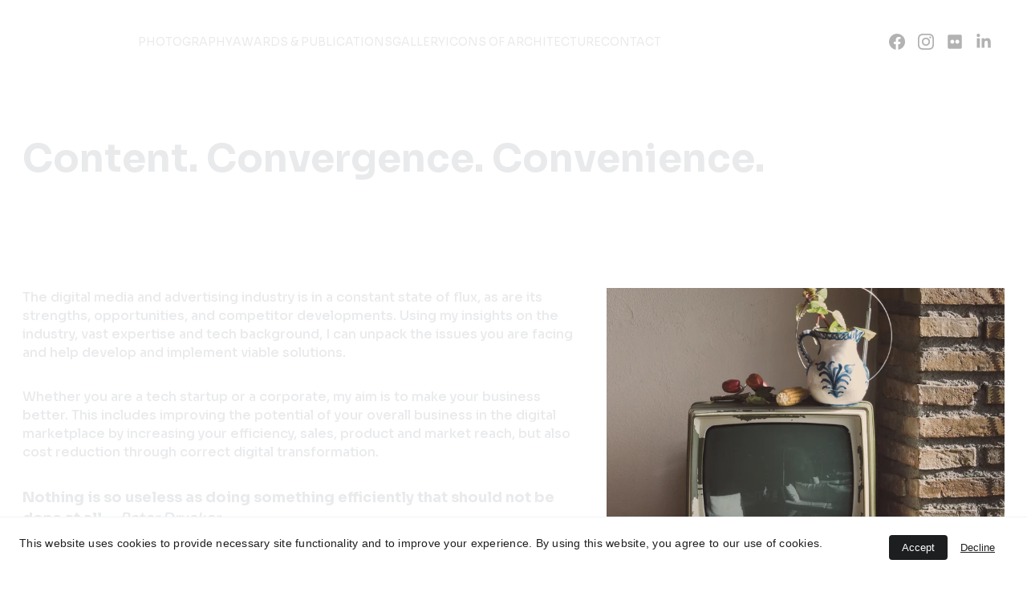

--- FILE ---
content_type: text/html
request_url: https://martinwacker.xyz/consulting
body_size: 16786
content:
<!DOCTYPE html><html lang="en"> <head><meta charset="utf-8"><meta name="viewport" content="width=device-width, initial-scale=1.0"><meta name="generator" content="Hostinger Website Builder"><script type="application/ld+json">{"@context":"https://schema.org/","name":"Martin Wacker/Consulting","url":"https://www.martinwacker.xyz/consulting","description":"Martin Wacker Consulting - There is nothing so useless as doing something efficiently which should not be done at all.","image":"https://assets.zyrosite.com/cdn-cgi/image/format=auto,w=1440,h=756,fit=crop,f=jpeg/YKb9E8w0DNToEMZd/f9b13000-0bf7-11ed-af88-4bd68dc3656e_gallery-d954N5MwnEtxraRg.jpg","inLanguage":"en","keywords":["Martin Wacker Consulting"],"@type":"WebPage"}</script><!--[--><link rel="preconnect" href="https://assets.zyrosite.com"><!----><!----><!----><!----><!--[--><link rel="alternate" hreflang="x-default" href="https://www.martinwacker.xyz/consulting"><link rel="alternate" hreflang="en" href="https://www.martinwacker.xyz/consulting"><!--]--><link href="https://cdn.zyrosite.com/u1/google-fonts/font-faces?family=Sora:wght@400;500;600;700&amp;display=swap" rel="preconnect" crossorigin="true"><link href="https://cdn.zyrosite.com/u1/google-fonts/font-faces?family=Sora:wght@400;500;600;700&amp;display=swap" rel="preload" as="style"><link href="https://cdn.zyrosite.com/u1/google-fonts/font-faces?family=Sora:wght@400;500;600;700&amp;display=swap" rel="stylesheet" referrerpolicy="no-referrer"><title>Martin Wacker/Consulting | Martin Wacker Photography</title><meta name="description" content="Martin Wacker Consulting - There is nothing so useless as doing something efficiently which should not be done at all."><link rel="icon" size="16x16" href="https://assets.zyrosite.com/cdn-cgi/image/format=auto,w=16,h=16,fit=crop,f=png/YKb9E8w0DNToEMZd/favicon_black-YD0lgkROy8hyoVM0.png"><link rel="icon" size="32x32" href="https://assets.zyrosite.com/cdn-cgi/image/format=auto,w=32,h=32,fit=crop,f=png/YKb9E8w0DNToEMZd/favicon_black-YD0lgkROy8hyoVM0.png"><link rel="icon" size="192x192" href="https://assets.zyrosite.com/cdn-cgi/image/format=auto,w=192,h=192,fit=crop,f=png/YKb9E8w0DNToEMZd/favicon_black-YD0lgkROy8hyoVM0.png"><link rel="apple-touch-icon" href="https://assets.zyrosite.com/cdn-cgi/image/format=auto,w=180,h=180,fit=crop,f=png/YKb9E8w0DNToEMZd/favicon_black-YD0lgkROy8hyoVM0.png"><meta content="https://www.martinwacker.xyz/consulting" property="og:url"><link rel="canonical" href="https://www.martinwacker.xyz/consulting"><meta content="Martin Wacker/Consulting | Martin Wacker Photography" property="og:title"><meta name="twitter:title" content="Martin Wacker/Consulting | Martin Wacker Photography"><meta content="website" property="og:type"><meta property="og:description" content="Martin Wacker Consulting - There is nothing so useless as doing something efficiently which should not be done at all."><meta name="twitter:description" content="Martin Wacker Consulting - There is nothing so useless as doing something efficiently which should not be done at all."><meta property="og:site_name" content="Martin Wacker Photography"><meta name="keywords" content="Martin Wacker Consulting"><meta content="https://assets.zyrosite.com/cdn-cgi/image/format=auto,w=1440,h=756,fit=crop,f=jpeg/YKb9E8w0DNToEMZd/f9b13000-0bf7-11ed-af88-4bd68dc3656e_gallery-d954N5MwnEtxraRg.jpg" property="og:image"><meta content="https://assets.zyrosite.com/cdn-cgi/image/format=auto,w=1440,h=756,fit=crop,f=jpeg/YKb9E8w0DNToEMZd/f9b13000-0bf7-11ed-af88-4bd68dc3656e_gallery-d954N5MwnEtxraRg.jpg" name="twitter:image"><meta content="" property="og:image:alt"><meta content="" name="twitter:image:alt"><meta name="twitter:card" content="summary_large_image"><!----><!--]--><style></style><link rel="prefetch" href="https://assets.zyrosite.com/YKb9E8w0DNToEMZd/traffic.txt"><script>(function(){const postDate = null;

			const currentDate = new Date().setHours(0, 0, 0, 0);
			const postPublishDate = new Date(postDate).setHours(0, 0, 0, 0);

			if (postPublishDate && currentDate < postPublishDate) {
				window.location.replace('/');
			}
		})();</script><link rel="stylesheet" href="/_astro-1766853675867/_slug_.CI1WaYZy.css">
<style>:root{--color-meteorite-dark: #2f1c6a;--color-meteorite-dark-2: #1F1346;--color-meteorite: #8c85ff;--color-meteorite-light: #d5dfff;--color-primary-dark: #5025d1;--color-primary: #673de6;--color-primary-light: #ebe4ff;--color-primary-charts: #B39EF3;--color-danger-dark: #d63163;--color-danger: #fc5185;--color-danger-light: #ffe8ef;--color-danger-charts: #FEA8C2;--color-warning-dark: #fea419;--color-warning-dark-2: #9F6000;--color-warning-charts: #FFD28C;--color-warning: #ffcd35;--color-warning-light: #fff8e2;--color-success-dark: #008361;--color-success: #00b090;--color-success-light: #def4f0;--color-dark: #1d1e20;--color-gray-dark: #36344d;--color-gray: #727586;--color-gray-border: #dadce0;--color-gray-light: #f2f3f6;--color-light: #fff;--color-azure: #357df9;--color-azure-light: #e3ebf9;--color-azure-dark: #265ab2;--color-indigo: #6366F1;--color-neutral-200: #D8DAE0}.whats-app-bubble{position:fixed;right:20px;bottom:24px;z-index:19;display:flex;cursor:pointer;border-radius:100px;box-shadow:#00000026 0 4px 12px}#wtpQualitySign_fixedCSS,#wtpQualitySign_popupCSS{bottom:10px!important}#wtpQualitySign_fixedCSS{z-index:17!important}#wtpQualitySign_popupCSS{z-index:18!important}
</style></head> <body> <div> <style>astro-island,astro-slot,astro-static-slot{display:contents}</style><script>(()=>{var e=async t=>{await(await t())()};(self.Astro||(self.Astro={})).only=e;window.dispatchEvent(new Event("astro:only"));})();</script><script>(()=>{var A=Object.defineProperty;var g=(i,o,a)=>o in i?A(i,o,{enumerable:!0,configurable:!0,writable:!0,value:a}):i[o]=a;var d=(i,o,a)=>g(i,typeof o!="symbol"?o+"":o,a);{let i={0:t=>m(t),1:t=>a(t),2:t=>new RegExp(t),3:t=>new Date(t),4:t=>new Map(a(t)),5:t=>new Set(a(t)),6:t=>BigInt(t),7:t=>new URL(t),8:t=>new Uint8Array(t),9:t=>new Uint16Array(t),10:t=>new Uint32Array(t),11:t=>1/0*t},o=t=>{let[l,e]=t;return l in i?i[l](e):void 0},a=t=>t.map(o),m=t=>typeof t!="object"||t===null?t:Object.fromEntries(Object.entries(t).map(([l,e])=>[l,o(e)]));class y extends HTMLElement{constructor(){super(...arguments);d(this,"Component");d(this,"hydrator");d(this,"hydrate",async()=>{var b;if(!this.hydrator||!this.isConnected)return;let e=(b=this.parentElement)==null?void 0:b.closest("astro-island[ssr]");if(e){e.addEventListener("astro:hydrate",this.hydrate,{once:!0});return}let c=this.querySelectorAll("astro-slot"),n={},h=this.querySelectorAll("template[data-astro-template]");for(let r of h){let s=r.closest(this.tagName);s!=null&&s.isSameNode(this)&&(n[r.getAttribute("data-astro-template")||"default"]=r.innerHTML,r.remove())}for(let r of c){let s=r.closest(this.tagName);s!=null&&s.isSameNode(this)&&(n[r.getAttribute("name")||"default"]=r.innerHTML)}let p;try{p=this.hasAttribute("props")?m(JSON.parse(this.getAttribute("props"))):{}}catch(r){let s=this.getAttribute("component-url")||"<unknown>",v=this.getAttribute("component-export");throw v&&(s+=` (export ${v})`),console.error(`[hydrate] Error parsing props for component ${s}`,this.getAttribute("props"),r),r}let u;await this.hydrator(this)(this.Component,p,n,{client:this.getAttribute("client")}),this.removeAttribute("ssr"),this.dispatchEvent(new CustomEvent("astro:hydrate"))});d(this,"unmount",()=>{this.isConnected||this.dispatchEvent(new CustomEvent("astro:unmount"))})}disconnectedCallback(){document.removeEventListener("astro:after-swap",this.unmount),document.addEventListener("astro:after-swap",this.unmount,{once:!0})}connectedCallback(){if(!this.hasAttribute("await-children")||document.readyState==="interactive"||document.readyState==="complete")this.childrenConnectedCallback();else{let e=()=>{document.removeEventListener("DOMContentLoaded",e),c.disconnect(),this.childrenConnectedCallback()},c=new MutationObserver(()=>{var n;((n=this.lastChild)==null?void 0:n.nodeType)===Node.COMMENT_NODE&&this.lastChild.nodeValue==="astro:end"&&(this.lastChild.remove(),e())});c.observe(this,{childList:!0}),document.addEventListener("DOMContentLoaded",e)}}async childrenConnectedCallback(){let e=this.getAttribute("before-hydration-url");e&&await import(e),this.start()}async start(){let e=JSON.parse(this.getAttribute("opts")),c=this.getAttribute("client");if(Astro[c]===void 0){window.addEventListener(`astro:${c}`,()=>this.start(),{once:!0});return}try{await Astro[c](async()=>{let n=this.getAttribute("renderer-url"),[h,{default:p}]=await Promise.all([import(this.getAttribute("component-url")),n?import(n):()=>()=>{}]),u=this.getAttribute("component-export")||"default";if(!u.includes("."))this.Component=h[u];else{this.Component=h;for(let f of u.split("."))this.Component=this.Component[f]}return this.hydrator=p,this.hydrate},e,this)}catch(n){console.error(`[astro-island] Error hydrating ${this.getAttribute("component-url")}`,n)}}attributeChangedCallback(){this.hydrate()}}d(y,"observedAttributes",["props"]),customElements.get("astro-island")||customElements.define("astro-island",y)}})();</script><astro-island uid="Z1XFVYn" component-url="/_astro-1766853675867/ClientHead.DYt03131.js" component-export="default" renderer-url="/_astro-1766853675867/client.DI-5_30c.js" props="{&quot;page-noindex&quot;:[0,false],&quot;canonical-url&quot;:[0,&quot;https://www.martinwacker.xyz/consulting&quot;],&quot;site-meta&quot;:[0,{&quot;GAId&quot;:[0,&quot;-&quot;],&quot;version&quot;:[0,197],&quot;template&quot;:[0,&quot;niko&quot;],&quot;metaTitle&quot;:[0,&quot;Martin Wacker Photography&quot;],&quot;customMeta&quot;:[0,&quot;&lt;script&gt;document.addEventListener(&#39;contextmenu&#39;, event =&gt; event.preventDefault());&lt;/script&gt;&quot;],&quot;ogImageAlt&quot;:[0,&quot;&quot;],&quot;faviconPath&quot;:[0,&quot;favicon_black-YD0lgkROy8hyoVM0.png&quot;],&quot;ogImagePath&quot;:[0,&quot;f9b13000-0bf7-11ed-af88-4bd68dc3656e_gallery-d954N5MwnEtxraRg.jpg&quot;],&quot;defaultLocale&quot;:[0,&quot;en&quot;],&quot;faviconOrigin&quot;:[0,&quot;assets&quot;],&quot;ogImageOrigin&quot;:[0,&quot;assets&quot;],&quot;googleAnalytics&quot;:[0,&quot;&quot;],&quot;googleTagManager&quot;:[0,&quot;&quot;],&quot;customBodyElements&quot;:[0,&quot;&lt;script&gt;document.addEventListener(&#39;contextmenu&#39;, event =&gt; event.preventDefault());&lt;/script&gt;&quot;],&quot;customHeadElements&quot;:[0,&quot;&quot;],&quot;isCookieBarEnabled&quot;:[0,true],&quot;isPrivateModeActive&quot;:[0,false],&quot;demoEcommerceStoreId&quot;:[0,&quot;demo_01G0E9P2R0CFTNBWEEFCEV8EG5&quot;],&quot;shouldAddWWWPrefixToDomain&quot;:[0,true]}],&quot;domain&quot;:[0,&quot;www.martinwacker.xyz&quot;]}" ssr client="only" opts="{&quot;name&quot;:&quot;ClientHead&quot;,&quot;value&quot;:&quot;vue&quot;}"></astro-island> <script>(()=>{var e=async t=>{await(await t())()};(self.Astro||(self.Astro={})).load=e;window.dispatchEvent(new Event("astro:load"));})();</script><astro-island uid="nHFSA" prefix="v1" component-url="/_astro-1766853675867/Page.D2hhpnnL.js" component-export="default" renderer-url="/_astro-1766853675867/client.DI-5_30c.js" props="{&quot;pageData&quot;:[0,{&quot;pages&quot;:[0,{&quot;home&quot;:[0,{&quot;meta&quot;:[0,{&quot;title&quot;:[0,&quot;Martin Wacker - Award-Winning Urban Photography&quot;],&quot;keywords&quot;:[1,[[0,&quot;urban photography&quot;],[0,&quot;architecture photographer&quot;],[0,&quot;captivating visual narratives&quot;]]],&quot;ogImageAlt&quot;:[0,&quot;&quot;],&quot;description&quot;:[0,&quot;I’m Martin Wacker, a Germany-based photographer with a focus on architectural abstraction, graphic composition, and visual storytelling. My work explores form, symmetry, and spatial rhythm — often stripping scenes down to their essence to find new perspectives in the everyday.&quot;],&quot;ogImagePath&quot;:[0,&quot;dsc_3316_5-Y4LgXwoynnUQGJPj.jpg&quot;],&quot;focusKeyword&quot;:[0,&quot;urban photography&quot;],&quot;ogImageOrigin&quot;:[0,&quot;assets&quot;]}],&quot;name&quot;:[0,&quot;Photography&quot;],&quot;slug&quot;:[0,&quot;photography&quot;],&quot;type&quot;:[0,&quot;default&quot;],&quot;blocks&quot;:[1,[[0,&quot;block_MuPAsw7XfLp1Ca8kWOK97&quot;],[0,&quot;e8zFFP0rT&quot;]]],&quot;hiddenSlots&quot;:[1,[]]}],&quot;zFpZXE&quot;:[0,{&quot;meta&quot;:[0,{&quot;title&quot;:[0,&quot;Martin Wacker/Consulting&quot;],&quot;noindex&quot;:[0,false],&quot;keywords&quot;:[1,[[0,&quot;Martin Wacker Consulting&quot;]]],&quot;password&quot;:[0,&quot;&quot;],&quot;ogImageAlt&quot;:[0,&quot;&quot;],&quot;description&quot;:[0,&quot;Martin Wacker Consulting - There is nothing so useless as doing something efficiently which should not be done at all.&quot;],&quot;focusKeyword&quot;:[0,&quot;Martin Wacker Consulting&quot;],&quot;passwordDesign&quot;:[0,&quot;default&quot;],&quot;passwordBackText&quot;:[0,&quot;Back to&quot;],&quot;passwordButtonText&quot;:[0,&quot;Enter&quot;],&quot;passwordHeadingText&quot;:[0,&quot;Guest area&quot;],&quot;passwordSubheadingText&quot;:[0,&quot;Please enter the password to access the page&quot;],&quot;passwordPlaceholderText&quot;:[0,&quot;Type password&quot;]}],&quot;name&quot;:[0,&quot;Consulting&quot;],&quot;slug&quot;:[0,&quot;consulting&quot;],&quot;type&quot;:[0,&quot;default&quot;],&quot;blocks&quot;:[1,[[0,&quot;zXbhMP&quot;]]],&quot;hiddenSlots&quot;:[1,[]]}],&quot;zUSjl9&quot;:[0,{&quot;meta&quot;:[0,{&quot;title&quot;:[0,&quot;https://www.martinwacker.xyz/icons-of-architecture&quot;],&quot;noindex&quot;:[0,false],&quot;keywords&quot;:[1,[[0,&quot;awarded&quot;],[0,&quot;published&quot;],[0,&quot;Martin Wacker Photographer&quot;]]],&quot;password&quot;:[0,&quot;&quot;],&quot;ogImageAlt&quot;:[0,&quot;&quot;],&quot;description&quot;:[0,&quot;Discover the captivating urban photography of Martin Wacker, an acclaimed architecture photographer known for his striking compositions that highlight geometric patterns and symmetry. His work, featured in Vogue and Saatchi Art, transforms cityscapes into stunning visual narratives.&quot;],&quot;ogImagePath&quot;:[0,&quot;the-guardian-of-art---photovogue---vogue-2020-12-07-AR0zgXV52QC4vPzG.png&quot;],&quot;focusKeyword&quot;:[0,&quot;awarded&quot;],&quot;ogImageOrigin&quot;:[0,&quot;assets&quot;],&quot;passwordDesign&quot;:[0,&quot;default&quot;],&quot;passwordBackText&quot;:[0,&quot;Back to&quot;],&quot;passwordButtonText&quot;:[0,&quot;Enter&quot;],&quot;passwordHeadingText&quot;:[0,&quot;Guest area&quot;],&quot;passwordSubheadingText&quot;:[0,&quot;Please enter the password to access the page&quot;],&quot;passwordPlaceholderText&quot;:[0,&quot;Type password&quot;]}],&quot;name&quot;:[0,&quot;ICONS OF ARCHITECTURE&quot;],&quot;slug&quot;:[0,&quot;icons-of-architecture&quot;],&quot;type&quot;:[0,&quot;default&quot;],&quot;blocks&quot;:[1,[[0,&quot;zn5YLo&quot;]]],&quot;hiddenSlots&quot;:[1,[]]}],&quot;zbQbn2&quot;:[0,{&quot;meta&quot;:[0,{&quot;title&quot;:[0,&quot;Martin Wacker Photography/nft&quot;],&quot;ogImageAlt&quot;:[0,&quot;&quot;],&quot;description&quot;:[0,&quot;Buy NFTs on OpenSea (https://opensea.io/XIOY) and Foundation (https://foundation.app/@XIOY)&quot;],&quot;ogImagePath&quot;:[0,&quot;dsc_3316_5-Y4LgXwoynnUQGJPj.jpg&quot;],&quot;ogImageOrigin&quot;:[0,&quot;assets&quot;]}],&quot;name&quot;:[0,&quot;NFT&quot;],&quot;slug&quot;:[0,&quot;nft&quot;],&quot;type&quot;:[0,&quot;default&quot;],&quot;blocks&quot;:[1,[[0,&quot;zGBPiy&quot;]]],&quot;hiddenSlots&quot;:[1,[]]}],&quot;zv45Hu&quot;:[0,{&quot;meta&quot;:[0,{&quot;title&quot;:[0,&quot;Martin Wacker/Testimonials&quot;],&quot;keywords&quot;:[1,[[0,&quot;Testimonials Martin Wacker Consulting&quot;]]],&quot;description&quot;:[0,&quot;Testimonials - what other people say about me and my work&quot;],&quot;focusKeyword&quot;:[0,&quot;Testimonials Martin Wacker Consulting&quot;]}],&quot;name&quot;:[0,&quot;Testimonials&quot;],&quot;slug&quot;:[0,&quot;testimonials&quot;],&quot;type&quot;:[0,&quot;default&quot;],&quot;blocks&quot;:[1,[[0,&quot;zeWrnB&quot;]]],&quot;hiddenSlots&quot;:[1,[]]}],&quot;9nPCHEMDc&quot;:[0,{&quot;meta&quot;:[0,{&quot;title&quot;:[0,&quot;Contact Martin Wacker - Leave Feedback or Work Together&quot;],&quot;keywords&quot;:[1,[[0,&quot;Contact&quot;],[0,&quot;Martin Wacker&quot;],[0,&quot;leave feedback&quot;]]],&quot;description&quot;:[0,&quot;Whether you want to leave feedback for my work or are interested in working together, I would love to hear from you. Contact Martin Wacker to collaborate and provide your valuable feedback.&quot;],&quot;focusKeyword&quot;:[0,&quot;Contact&quot;]}],&quot;name&quot;:[0,&quot;Contact&quot;],&quot;slug&quot;:[0,&quot;contact-me&quot;],&quot;type&quot;:[0,&quot;default&quot;],&quot;blocks&quot;:[1,[[0,&quot;Sf_BpUtK2C&quot;]]],&quot;hiddenSlots&quot;:[1,[]]}],&quot;J5E8ODfPd&quot;:[0,{&quot;meta&quot;:[0,{&quot;title&quot;:[0,&quot;Awarded and Published Photographer - Martin Wacker | PHOTOVOGUE, Saatchi Art, 1X, 100ASA&quot;],&quot;keywords&quot;:[1,[[0,&quot;photographer&quot;],[0,&quot;published&quot;],[0,&quot;awards&quot;]]],&quot;ogImageAlt&quot;:[0,&quot;&quot;],&quot;description&quot;:[0,&quot;Martin Wacker is an award-winning urban and architecture photographer known for his striking compositions highlighting geometric patterns, symmetry, and light. \n\nHis work has been featured in prestigious publications such as Vogue, Saatchi Art, and 1X. Through his photography, he transforms everyday&quot;],&quot;ogImagePath&quot;:[0,&quot;dsc_3275_5-d956n2M6QRSoww60.jpg&quot;],&quot;focusKeyword&quot;:[0,&quot;photographer&quot;],&quot;ogImageOrigin&quot;:[0,&quot;assets&quot;]}],&quot;name&quot;:[0,&quot;Gallery&quot;],&quot;slug&quot;:[0,&quot;gallery&quot;],&quot;type&quot;:[0,&quot;default&quot;],&quot;blocks&quot;:[1,[[0,&quot;MzzCBiX0Xj&quot;],[0,&quot;block_gDoJt1e1WoOStt7WBQPox&quot;]]],&quot;hiddenSlots&quot;:[1,[]]}],&quot;page_D6E-FxWJqWb6gTzfinbts&quot;:[0,{&quot;meta&quot;:[0,{&quot;title&quot;:[0,&quot;Martin Wacker: Award-Winning Urban Photographer&quot;],&quot;noindex&quot;:[0,false],&quot;keywords&quot;:[1,[[0,&quot;urban photography&quot;],[0,&quot;architecture photographer&quot;],[0,&quot;geometric patterns photography&quot;]]],&quot;password&quot;:[0,&quot;&quot;],&quot;ogImageAlt&quot;:[0,&quot;&quot;],&quot;description&quot;:[0,&quot;Discover the stunning work of Martin Wacker, an award-winning urban and architecture photographer. Known for his striking compositions of geometric patterns and light, his photography transforms everyday cityscapes into captivating visual narratives. Featured in Vogue and Saatchi Art.&quot;],&quot;ogImagePath&quot;:[0,&quot;the-guardian-of-art---photovogue---vogue-2020-12-07-AR0zgXV52QC4vPzG.png&quot;],&quot;focusKeyword&quot;:[0,&quot;architecture photographer&quot;],&quot;ogImageOrigin&quot;:[0,&quot;assets&quot;],&quot;passwordDesign&quot;:[0,&quot;default&quot;],&quot;passwordBackText&quot;:[0,&quot;Back to&quot;],&quot;passwordButtonText&quot;:[0,&quot;Enter&quot;],&quot;passwordHeadingText&quot;:[0,&quot;Guest area&quot;],&quot;passwordSubheadingText&quot;:[0,&quot;Please enter the password to access the page&quot;],&quot;passwordPlaceholderText&quot;:[0,&quot;Type password&quot;]}],&quot;name&quot;:[0,&quot;Awards &amp; Publications&quot;],&quot;slug&quot;:[0,&quot;awards-and-publications&quot;],&quot;type&quot;:[0,&quot;default&quot;],&quot;blocks&quot;:[1,[[0,&quot;block_CE3za-NGw7yyp4T4txlFr&quot;],[0,&quot;block_bDGL80GfBUMNkKG_dAu8a&quot;]]],&quot;hiddenSlots&quot;:[1,[]]}],&quot;page_W_ZGa-k0GqIiv5-7Dh9RA&quot;:[0,{&quot;meta&quot;:[0,{&quot;title&quot;:[0,&quot;Imprint&quot;],&quot;description&quot;:[0,&quot;Martin Wacker is an award-winning urban and architecture photographer known for his striking compositions highlighting geometric patterns, symmetry, and light. \n\nHis work has been featured in prestigious publications such as Vogue, Saatchi Art, and 1X. Through his photography, he transforms everyday&quot;]}],&quot;name&quot;:[0,&quot;Imprint&quot;],&quot;slug&quot;:[0,&quot;imprint&quot;],&quot;type&quot;:[0,&quot;default&quot;],&quot;blocks&quot;:[1,[[0,&quot;block_5uCQDnNG-Qg2PI99pwSAE&quot;]]],&quot;hiddenSlots&quot;:[1,[]]}]}],&quot;blocks&quot;:[0,{&quot;header&quot;:[0,{&quot;slot&quot;:[0,&quot;header&quot;],&quot;type&quot;:[0,&quot;BlockNavigation&quot;],&quot;mobile&quot;:[0,{&quot;height&quot;:[0,104]}],&quot;desktop&quot;:[0,{&quot;height&quot;:[0,104]}],&quot;settings&quot;:[0,{&quot;styles&quot;:[0,{&quot;width&quot;:[0,&quot;1240px&quot;],&quot;padding&quot;:[0,&quot;20px 16px 20px 16px&quot;],&quot;logo-width&quot;:[0,&quot;64px&quot;],&quot;cartIconSize&quot;:[0,&quot;24px&quot;],&quot;link-spacing&quot;:[0,&quot;40px&quot;],&quot;m-logo-width&quot;:[0,&quot;64px&quot;],&quot;m-link-spacing&quot;:[0,&quot;24px&quot;],&quot;element-spacing&quot;:[0,&quot;64px&quot;],&quot;m-hamburger-color&quot;:[0,&quot;#E9EAEC&quot;],&quot;contrastBackgroundColor&quot;:[0,&quot;rgb(58, 69, 77)&quot;]}],&quot;cartText&quot;:[0,&quot;Shopping bag&quot;],&quot;isSticky&quot;:[0,true],&quot;showLogo&quot;:[0,true],&quot;headerLayout&quot;:[0,&quot;desktop-2&quot;],&quot;isCartVisible&quot;:[0,true],&quot;logoImagePath&quot;:[0,&quot;https://assets.zyrosite.com//mjEWZk4O8qia1KzY/logo_white_transparent-M-mxBk30B9VlU5xW97.png&quot;],&quot;mHeaderLayout&quot;:[0,&quot;mobile-1&quot;],&quot;logoImageOrigin&quot;:[0,&quot;other&quot;],&quot;mobileLinksAlignment&quot;:[0,&quot;right&quot;],&quot;isLanguageSwitcherHidden&quot;:[0,true]}],&quot;zindexes&quot;:[1,[[0,&quot;zqlSWS&quot;]]],&quot;background&quot;:[0,{&quot;color&quot;:[0,&quot;rgb(23, 34, 42)&quot;],&quot;current&quot;:[0,&quot;color&quot;],&quot;isTransparent&quot;:[0,false],&quot;overlay-opacity&quot;:[0,&quot;0.45&quot;],&quot;temporaryBackground&quot;:[0,{&quot;color&quot;:[0,&quot;transparent&quot;],&quot;current&quot;:[0,&quot;color&quot;],&quot;isTransparent&quot;:[0,true]}]}],&quot;components&quot;:[1,[[0,&quot;zqlSWS&quot;]]],&quot;navLinkTextColor&quot;:[0,&quot;rgb(233, 234, 236)&quot;],&quot;navLinkTextColorHover&quot;:[0,&quot;rgb(179, 178, 178)&quot;]}],&quot;zXbhMP&quot;:[0,{&quot;type&quot;:[0,&quot;BlockLayout&quot;],&quot;mobile&quot;:[0,{&quot;minHeight&quot;:[0,1623]}],&quot;desktop&quot;:[0,{&quot;minHeight&quot;:[0,1072]}],&quot;settings&quot;:[0,{&quot;styles&quot;:[0,{&quot;cols&quot;:[0,&quot;12&quot;],&quot;rows&quot;:[0,17],&quot;width&quot;:[0,&quot;1224px&quot;],&quot;m-rows&quot;:[0,&quot;1&quot;],&quot;col-gap&quot;:[0,&quot;24px&quot;],&quot;row-gap&quot;:[0,&quot;16px&quot;],&quot;row-size&quot;:[0,&quot;48px&quot;],&quot;column-gap&quot;:[0,&quot;24px&quot;],&quot;block-padding&quot;:[0,&quot;0px 0 0px 0&quot;],&quot;m-block-padding&quot;:[0,&quot;40px 16px 40px 16px&quot;],&quot;oldContentWidth&quot;:[0,&quot;1400px&quot;],&quot;grid-gap-history&quot;:[0,&quot;16px 24px&quot;],&quot;half-column-count&quot;:[0,&quot;6&quot;]}]}],&quot;zindexes&quot;:[1,[[0,&quot;zbdqFh&quot;],[0,&quot;zrvBJH&quot;],[0,&quot;zoykJR&quot;]]],&quot;background&quot;:[0,{&quot;color&quot;:[0,&quot;rgb(23, 34, 42)&quot;],&quot;current&quot;:[0,&quot;color&quot;]}],&quot;components&quot;:[1,[[0,&quot;zbdqFh&quot;],[0,&quot;zrvBJH&quot;],[0,&quot;zoykJR&quot;]]]}],&quot;GWqVirx5dl&quot;:[0,{&quot;slot&quot;:[0,&quot;footer&quot;],&quot;type&quot;:[0,&quot;BlockLayout&quot;],&quot;mobile&quot;:[0,{&quot;minHeight&quot;:[0,186]}],&quot;desktop&quot;:[0,{&quot;minHeight&quot;:[0,558]}],&quot;settings&quot;:[0,{&quot;styles&quot;:[0,{&quot;cols&quot;:[0,&quot;12&quot;],&quot;rows&quot;:[0,3],&quot;width&quot;:[0,&quot;1224px&quot;],&quot;m-rows&quot;:[0,&quot;1&quot;],&quot;col-gap&quot;:[0,&quot;24px&quot;],&quot;row-gap&quot;:[0,&quot;16px&quot;],&quot;row-size&quot;:[0,&quot;48px&quot;],&quot;column-gap&quot;:[0,&quot;24px&quot;],&quot;block-padding&quot;:[0,&quot;0&quot;],&quot;m-block-padding&quot;:[0,&quot;40px 16px 40px 16px&quot;],&quot;oldContentWidth&quot;:[0,&quot;1600px&quot;]}]}],&quot;zindexes&quot;:[1,[[0,&quot;p8BQn2LDfS&quot;],[0,&quot;element_OjutR8rGUHBXUmHaFb65n&quot;],[0,&quot;zE2Fug&quot;]]],&quot;background&quot;:[0,{&quot;color&quot;:[0,&quot;rgb(23, 34, 42)&quot;],&quot;current&quot;:[0,&quot;color&quot;]}],&quot;components&quot;:[1,[[0,&quot;p8BQn2LDfS&quot;],[0,&quot;element_OjutR8rGUHBXUmHaFb65n&quot;],[0,&quot;zE2Fug&quot;]]],&quot;isMobileAutoPositioningEnabled&quot;:[0,true]}]}],&quot;elements&quot;:[0,{&quot;zE2Fug&quot;:[0,{&quot;href&quot;:[0,&quot;https://www.pixsy.com/protected-by-pixsy/warning/&quot;],&quot;type&quot;:[0,&quot;GridImage&quot;],&quot;mobile&quot;:[0,{&quot;top&quot;:[0,56],&quot;left&quot;:[0,114],&quot;width&quot;:[0,101],&quot;height&quot;:[0,53],&quot;borderRadius&quot;:[0,&quot;0px&quot;]}],&quot;target&quot;:[0,&quot;_blank&quot;],&quot;desktop&quot;:[0,{&quot;top&quot;:[0,64],&quot;left&quot;:[0,824],&quot;width&quot;:[0,91],&quot;height&quot;:[0,47],&quot;borderRadius&quot;:[0,&quot;0px&quot;]}],&quot;linkType&quot;:[0,&quot;external&quot;],&quot;settings&quot;:[0,{&quot;alt&quot;:[0,&quot;https://www.pixsy.com/protected-by-pixsy/warning/&quot;],&quot;path&quot;:[0,&quot;pixsy-watermark-3-d953WX6n9DsO3vWr.png&quot;],&quot;origin&quot;:[0,&quot;assets&quot;],&quot;styles&quot;:[0,{&quot;align&quot;:[0,&quot;center&quot;],&quot;justify&quot;:[0,&quot;center&quot;],&quot;m-element-margin&quot;:[0,&quot;0 0 16px 0&quot;]}],&quot;clickAction&quot;:[0,&quot;link&quot;]}],&quot;fullResolutionWidth&quot;:[0,100],&quot;fullResolutionHeight&quot;:[0,52]}],&quot;zbdqFh&quot;:[0,{&quot;type&quot;:[0,&quot;GridTextBox&quot;],&quot;mobile&quot;:[0,{&quot;top&quot;:[0,226],&quot;left&quot;:[0,0],&quot;width&quot;:[0,328],&quot;height&quot;:[0,974]}],&quot;content&quot;:[0,&quot;&lt;p class=\&quot;body\&quot; style=\&quot;color: rgb(233, 234, 236)\&quot;&gt;&lt;span style=\&quot;color: rgb(233, 234, 236)\&quot;&gt;The digital media and advertising industry is in a constant state of flux, as are its strengths, opportunities, and competitor developments. Using my insights on the industry, vast expertise and tech background, I can unpack the issues you are facing and help develop and implement viable solutions.&lt;/span&gt;&lt;/p&gt;&lt;p class=\&quot;body\&quot; style=\&quot;color: rgb(233, 234, 236)\&quot;&gt;&lt;span style=\&quot;color: rgb(233, 234, 236)\&quot;&gt;Whether you are a tech startup or a corporate, my aim is to make your business better. This includes improving the potential of your overall business in the digital marketplace by increasing your efficiency, sales, product and market reach, but also cost reduction through correct digital transformation.&lt;/span&gt;&lt;/p&gt;&lt;p class=\&quot;body-large\&quot; style=\&quot;color: rgb(233, 234, 236)\&quot;&gt;&lt;strong&gt;Nothing is so useless as doing something efficiently that should not be done at all. &lt;/strong&gt;&lt;em&gt;- Peter Drucker&lt;/em&gt;&lt;/p&gt;&lt;p class=\&quot;body\&quot; style=\&quot;color: rgb(233, 234, 236)\&quot;&gt;If that happens in your organization it&#39;s high time you disrupted yourself - before somebody else did it for you and pulled the rug from under your feet.&lt;/p&gt;&lt;p class=\&quot;body\&quot; style=\&quot;color: rgb(233, 234, 236)\&quot;&gt;&lt;span style=\&quot;color: rgb(233, 234, 236)\&quot;&gt;Let&#39;s talk about your issues and your business, and see how things can be improved and streamlined to achieve the best possible results.&lt;/span&gt;&lt;/p&gt;&lt;p class=\&quot;body\&quot; style=\&quot;color: rgb(233, 234, 236)\&quot;&gt;The Consultant Journalist is a new breed of professional. We not only give advice, but we also help you get the message out to the media. In today&#39;s marketplace, this is important in order to stand out as a company.&lt;/p&gt;&quot;],&quot;desktop&quot;:[0,{&quot;top&quot;:[0,256],&quot;left&quot;:[0,0],&quot;width&quot;:[0,704],&quot;height&quot;:[0,569]}],&quot;settings&quot;:[0,{&quot;styles&quot;:[0,{&quot;text&quot;:[0,&quot;left&quot;],&quot;align&quot;:[0,&quot;flex-start&quot;],&quot;justify&quot;:[0,&quot;flex-start&quot;],&quot;m-element-margin&quot;:[0,&quot;0 0 40px 0&quot;]}]}]}],&quot;zoykJR&quot;:[0,{&quot;type&quot;:[0,&quot;GridTextBox&quot;],&quot;mobile&quot;:[0,{&quot;top&quot;:[0,35],&quot;left&quot;:[0,0],&quot;width&quot;:[0,328],&quot;height&quot;:[0,158]}],&quot;content&quot;:[0,&quot;&lt;h1 dir=\&quot;auto\&quot; style=\&quot;--lineHeightDesktop: 1.3; --fontSizeDesktop: 48px\&quot;&gt;&lt;span style=\&quot;color: rgb(233, 234, 236); text-transform: capitalize\&quot;&gt;Content. Convergence. Convenience.&lt;/span&gt;&lt;/h1&gt;&quot;],&quot;desktop&quot;:[0,{&quot;top&quot;:[0,64],&quot;left&quot;:[0,0],&quot;width&quot;:[0,1120],&quot;height&quot;:[0,62]}],&quot;settings&quot;:[0,{&quot;styles&quot;:[0,{&quot;text&quot;:[0,&quot;left&quot;],&quot;align&quot;:[0,&quot;flex-start&quot;],&quot;justify&quot;:[0,&quot;flex-start&quot;],&quot;m-element-margin&quot;:[0,&quot;0 0 39px 0&quot;]}]}]}],&quot;zqlSWS&quot;:[0,{&quot;type&quot;:[0,&quot;GridSocialIcons&quot;],&quot;links&quot;:[1,[[0,{&quot;svg&quot;:[0,&quot;&lt;svg width=\&quot;24\&quot; height=\&quot;24\&quot; viewBox=\&quot;0 0 24 24\&quot; fill=\&quot;none\&quot; xmlns=\&quot;http://www.w3.org/2000/svg\&quot;&gt;\n&lt;path d=\&quot;M24 12.0726C24 5.44354 18.629 0.0725708 12 0.0725708C5.37097 0.0725708 0 5.44354 0 12.0726C0 18.0619 4.38823 23.0264 10.125 23.9274V15.5414H7.07661V12.0726H10.125V9.4287C10.125 6.42144 11.9153 4.76031 14.6574 4.76031C15.9706 4.76031 17.3439 4.99451 17.3439 4.99451V7.94612H15.8303C14.34 7.94612 13.875 8.87128 13.875 9.82015V12.0726H17.2031L16.6708 15.5414H13.875V23.9274C19.6118 23.0264 24 18.0619 24 12.0726Z\&quot; fill=\&quot;currentColor\&quot;&gt;&lt;/path&gt;\n&lt;/svg&gt;\n&quot;],&quot;icon&quot;:[0,&quot;facebook&quot;],&quot;link&quot;:[0,&quot;https://www.facebook.com/martin.wacker.31&quot;]}],[0,{&quot;svg&quot;:[0,&quot;&lt;svg width=\&quot;24\&quot; height=\&quot;24\&quot; viewBox=\&quot;0 0 24 24\&quot; fill=\&quot;none\&quot; xmlns=\&quot;http://www.w3.org/2000/svg\&quot;&gt;\n&lt;path d=\&quot;M12.0027 5.84808C8.59743 5.84808 5.85075 8.59477 5.85075 12C5.85075 15.4053 8.59743 18.1519 12.0027 18.1519C15.4079 18.1519 18.1546 15.4053 18.1546 12C18.1546 8.59477 15.4079 5.84808 12.0027 5.84808ZM12.0027 15.9996C9.80212 15.9996 8.00312 14.2059 8.00312 12C8.00312 9.7941 9.79677 8.00046 12.0027 8.00046C14.2086 8.00046 16.0022 9.7941 16.0022 12C16.0022 14.2059 14.2032 15.9996 12.0027 15.9996ZM19.8412 5.59644C19.8412 6.39421 19.1987 7.03135 18.4062 7.03135C17.6085 7.03135 16.9713 6.38885 16.9713 5.59644C16.9713 4.80402 17.6138 4.16153 18.4062 4.16153C19.1987 4.16153 19.8412 4.80402 19.8412 5.59644ZM23.9157 7.05277C23.8247 5.13063 23.3856 3.42801 21.9775 2.02522C20.5747 0.622429 18.8721 0.183388 16.9499 0.0870135C14.9689 -0.0254238 9.03112 -0.0254238 7.05008 0.0870135C5.1333 0.178034 3.43068 0.617075 2.02253 2.01986C0.614389 3.42265 0.180703 5.12527 0.0843279 7.04742C-0.0281093 9.02845 -0.0281093 14.9662 0.0843279 16.9472C0.175349 18.8694 0.614389 20.572 2.02253 21.9748C3.43068 23.3776 5.12794 23.8166 7.05008 23.913C9.03112 24.0254 14.9689 24.0254 16.9499 23.913C18.8721 23.822 20.5747 23.3829 21.9775 21.9748C23.3803 20.572 23.8193 18.8694 23.9157 16.9472C24.0281 14.9662 24.0281 9.03381 23.9157 7.05277ZM21.3564 19.0728C20.9388 20.1223 20.1303 20.9307 19.0755 21.3537C17.496 21.9802 13.7481 21.8356 12.0027 21.8356C10.2572 21.8356 6.50396 21.9748 4.92984 21.3537C3.88042 20.9361 3.07195 20.1276 2.64897 19.0728C2.02253 17.4934 2.16709 13.7455 2.16709 12C2.16709 10.2546 2.02789 6.50129 2.64897 4.92717C3.06659 3.87776 3.87507 3.06928 4.92984 2.6463C6.50931 2.01986 10.2572 2.16443 12.0027 2.16443C13.7481 2.16443 17.5014 2.02522 19.0755 2.6463C20.1249 3.06392 20.9334 3.8724 21.3564 4.92717C21.9828 6.50665 21.8383 10.2546 21.8383 12C21.8383 13.7455 21.9828 17.4987 21.3564 19.0728Z\&quot; fill=\&quot;currentColor\&quot;&gt;&lt;/path&gt;\n&lt;/svg&gt;\n&quot;],&quot;icon&quot;:[0,&quot;instagram&quot;],&quot;link&quot;:[0,&quot;https://www.instagram.com/martinwacker.xyz/&quot;]}],[0,{&quot;svg&quot;:[0,&quot;&lt;svg width=\&quot;24\&quot; height=\&quot;24\&quot; viewBox=\&quot;0 0 24 24\&quot; fill=\&quot;none\&quot; xmlns=\&quot;http://www.w3.org/2000/svg\&quot;&gt;\n&lt;path d=\&quot;M20.25 1.5H3.75C2.50781 1.5 1.5 2.50781 1.5 3.75V20.25C1.5 21.4922 2.50781 22.5 3.75 22.5H20.25C21.4922 22.5 22.5 21.4922 22.5 20.25V3.75C22.5 2.50781 21.4922 1.5 20.25 1.5ZM8.27344 14.9531C6.62813 14.9531 5.29688 13.6219 5.29688 11.9766C5.29688 10.3313 6.62813 9 8.27344 9C9.91875 9 11.25 10.3313 11.25 11.9766C11.25 13.6219 9.91875 14.9531 8.27344 14.9531ZM15.7266 14.9531C14.0813 14.9531 12.75 13.6219 12.75 11.9766C12.75 10.3313 14.0813 9 15.7266 9C17.3719 9 18.7031 10.3313 18.7031 11.9766C18.7031 13.6219 17.3719 14.9531 15.7266 14.9531Z\&quot; fill=\&quot;currentColor\&quot;&gt;&lt;/path&gt;\n&lt;/svg&gt;\n&quot;],&quot;icon&quot;:[0,&quot;flickr&quot;],&quot;link&quot;:[0,&quot;https://www.flickr.com/photos/martinwacker/&quot;]}],[0,{&quot;svg&quot;:[0,&quot;&lt;svg width=\&quot;24\&quot; height=\&quot;24\&quot; viewBox=\&quot;0 0 24 24\&quot; fill=\&quot;none\&quot; xmlns=\&quot;http://www.w3.org/2000/svg\&quot;&gt;\n&lt;path d=\&quot;M6.20156 21H1.84688V6.97969H6.20156V21ZM4.02187 5.06719C2.62969 5.06719 1.5 3.91406 1.5 2.52187C1.5 1.85303 1.7657 1.21158 2.23864 0.73864C2.71158 0.265697 3.35303 0 4.02187 0C4.69072 0 5.33217 0.265697 5.80511 0.73864C6.27805 1.21158 6.54375 1.85303 6.54375 2.52187C6.54375 3.91406 5.41406 5.06719 4.02187 5.06719ZM22.4953 21H18.15V14.175C18.15 12.5484 18.1172 10.4625 15.8859 10.4625C13.6219 10.4625 13.275 12.2297 13.275 14.0578V21H8.925V6.97969H13.1016V8.89219H13.1625C13.7438 7.79062 15.1641 6.62812 17.2828 6.62812C21.6891 6.62812 22.5 9.52969 22.5 13.2984V21H22.4953Z\&quot; fill=\&quot;currentColor\&quot;&gt;&lt;/path&gt;\n&lt;/svg&gt;\n&quot;],&quot;icon&quot;:[0,&quot;linkedin-in&quot;],&quot;link&quot;:[0,&quot;https://www.linkedin.com/in/martinwacker/&quot;]}]]],&quot;mobile&quot;:[0,{&quot;top&quot;:[0,0],&quot;left&quot;:[0,0],&quot;width&quot;:[0,0],&quot;height&quot;:[0,0]}],&quot;desktop&quot;:[0,{&quot;top&quot;:[0,0],&quot;left&quot;:[0,0],&quot;width&quot;:[0,0],&quot;height&quot;:[0,0]}],&quot;settings&quot;:[0,{&quot;styles&quot;:[0,{&quot;align&quot;:[0,&quot;&quot;],&quot;justify&quot;:[0,&quot;center&quot;],&quot;icon-size&quot;:[0,&quot;20px&quot;],&quot;icon-color&quot;:[0,&quot;rgb(179, 178, 178)&quot;],&quot;icon-spacing&quot;:[0,&quot;space-around&quot;],&quot;icon-direction&quot;:[0,&quot;row&quot;],&quot;icon-color-hover&quot;:[0,&quot;rgb(58, 58, 58)&quot;],&quot;m-element-margin&quot;:[0,&quot;0 0 16px 0&quot;],&quot;space-between-icons&quot;:[0,&quot;20px&quot;]}],&quot;useBrandColors&quot;:[0,false]}]}],&quot;zrvBJH&quot;:[0,{&quot;type&quot;:[0,&quot;GridImage&quot;],&quot;mobile&quot;:[0,{&quot;top&quot;:[0,1235],&quot;left&quot;:[0,0],&quot;width&quot;:[0,328],&quot;height&quot;:[0,375]}],&quot;target&quot;:[0,&quot;_self&quot;],&quot;desktop&quot;:[0,{&quot;top&quot;:[0,256],&quot;left&quot;:[0,728],&quot;width&quot;:[0,496],&quot;height&quot;:[0,462]}],&quot;settings&quot;:[0,{&quot;alt&quot;:[0,&quot;&quot;],&quot;path&quot;:[0,&quot;img-mP4oV5v57ksVkMzQ.jpg&quot;],&quot;origin&quot;:[0,&quot;assets&quot;],&quot;styles&quot;:[0,{&quot;align&quot;:[0,&quot;center&quot;],&quot;justify&quot;:[0,&quot;center&quot;],&quot;m-element-margin&quot;:[0,&quot;0 0 40px 0&quot;]}]}],&quot;fullResolutionWidth&quot;:[0,2782],&quot;fullResolutionHeight&quot;:[0,2591]}],&quot;p8BQn2LDfS&quot;:[0,{&quot;type&quot;:[0,&quot;GridSocialIcons&quot;],&quot;links&quot;:[1,[[0,{&quot;svg&quot;:[0,&quot;&lt;svg width=\&quot;24\&quot; height=\&quot;24\&quot; viewBox=\&quot;0 0 24 24\&quot; fill=\&quot;none\&quot; xmlns=\&quot;http://www.w3.org/2000/svg\&quot;&gt;\n&lt;path d=\&quot;M24 12.0726C24 5.44354 18.629 0.0725708 12 0.0725708C5.37097 0.0725708 0 5.44354 0 12.0726C0 18.0619 4.38823 23.0264 10.125 23.9274V15.5414H7.07661V12.0726H10.125V9.4287C10.125 6.42144 11.9153 4.76031 14.6574 4.76031C15.9706 4.76031 17.3439 4.99451 17.3439 4.99451V7.94612H15.8303C14.34 7.94612 13.875 8.87128 13.875 9.82015V12.0726H17.2031L16.6708 15.5414H13.875V23.9274C19.6118 23.0264 24 18.0619 24 12.0726Z\&quot; fill=\&quot;currentColor\&quot;&gt;&lt;/path&gt;\n&lt;/svg&gt;\n&quot;],&quot;icon&quot;:[0,&quot;facebook&quot;],&quot;link&quot;:[0,&quot;https://www.facebook.com/martin.wacker.31&quot;]}],[0,{&quot;svg&quot;:[0,&quot;&lt;svg width=\&quot;24\&quot; height=\&quot;24\&quot; viewBox=\&quot;0 0 24 24\&quot; fill=\&quot;none\&quot; xmlns=\&quot;http://www.w3.org/2000/svg\&quot;&gt;\n&lt;path d=\&quot;M12.0027 5.84808C8.59743 5.84808 5.85075 8.59477 5.85075 12C5.85075 15.4053 8.59743 18.1519 12.0027 18.1519C15.4079 18.1519 18.1546 15.4053 18.1546 12C18.1546 8.59477 15.4079 5.84808 12.0027 5.84808ZM12.0027 15.9996C9.80212 15.9996 8.00312 14.2059 8.00312 12C8.00312 9.7941 9.79677 8.00046 12.0027 8.00046C14.2086 8.00046 16.0022 9.7941 16.0022 12C16.0022 14.2059 14.2032 15.9996 12.0027 15.9996ZM19.8412 5.59644C19.8412 6.39421 19.1987 7.03135 18.4062 7.03135C17.6085 7.03135 16.9713 6.38885 16.9713 5.59644C16.9713 4.80402 17.6138 4.16153 18.4062 4.16153C19.1987 4.16153 19.8412 4.80402 19.8412 5.59644ZM23.9157 7.05277C23.8247 5.13063 23.3856 3.42801 21.9775 2.02522C20.5747 0.622429 18.8721 0.183388 16.9499 0.0870135C14.9689 -0.0254238 9.03112 -0.0254238 7.05008 0.0870135C5.1333 0.178034 3.43068 0.617075 2.02253 2.01986C0.614389 3.42265 0.180703 5.12527 0.0843279 7.04742C-0.0281093 9.02845 -0.0281093 14.9662 0.0843279 16.9472C0.175349 18.8694 0.614389 20.572 2.02253 21.9748C3.43068 23.3776 5.12794 23.8166 7.05008 23.913C9.03112 24.0254 14.9689 24.0254 16.9499 23.913C18.8721 23.822 20.5747 23.3829 21.9775 21.9748C23.3803 20.572 23.8193 18.8694 23.9157 16.9472C24.0281 14.9662 24.0281 9.03381 23.9157 7.05277ZM21.3564 19.0728C20.9388 20.1223 20.1303 20.9307 19.0755 21.3537C17.496 21.9802 13.7481 21.8356 12.0027 21.8356C10.2572 21.8356 6.50396 21.9748 4.92984 21.3537C3.88042 20.9361 3.07195 20.1276 2.64897 19.0728C2.02253 17.4934 2.16709 13.7455 2.16709 12C2.16709 10.2546 2.02789 6.50129 2.64897 4.92717C3.06659 3.87776 3.87507 3.06928 4.92984 2.6463C6.50931 2.01986 10.2572 2.16443 12.0027 2.16443C13.7481 2.16443 17.5014 2.02522 19.0755 2.6463C20.1249 3.06392 20.9334 3.8724 21.3564 4.92717C21.9828 6.50665 21.8383 10.2546 21.8383 12C21.8383 13.7455 21.9828 17.4987 21.3564 19.0728Z\&quot; fill=\&quot;currentColor\&quot;&gt;&lt;/path&gt;\n&lt;/svg&gt;\n&quot;],&quot;icon&quot;:[0,&quot;instagram&quot;],&quot;link&quot;:[0,&quot;https://www.instagram.com/martinwacker.xyz/&quot;]}],[0,{&quot;svg&quot;:[0,&quot;&lt;svg width=\&quot;24\&quot; height=\&quot;24\&quot; viewBox=\&quot;0 0 24 24\&quot; fill=\&quot;none\&quot; xmlns=\&quot;http://www.w3.org/2000/svg\&quot;&gt;\n&lt;path d=\&quot;M20.25 1.5H3.75C2.50781 1.5 1.5 2.50781 1.5 3.75V20.25C1.5 21.4922 2.50781 22.5 3.75 22.5H20.25C21.4922 22.5 22.5 21.4922 22.5 20.25V3.75C22.5 2.50781 21.4922 1.5 20.25 1.5ZM8.27344 14.9531C6.62813 14.9531 5.29688 13.6219 5.29688 11.9766C5.29688 10.3313 6.62813 9 8.27344 9C9.91875 9 11.25 10.3313 11.25 11.9766C11.25 13.6219 9.91875 14.9531 8.27344 14.9531ZM15.7266 14.9531C14.0813 14.9531 12.75 13.6219 12.75 11.9766C12.75 10.3313 14.0813 9 15.7266 9C17.3719 9 18.7031 10.3313 18.7031 11.9766C18.7031 13.6219 17.3719 14.9531 15.7266 14.9531Z\&quot; fill=\&quot;currentColor\&quot;&gt;&lt;/path&gt;\n&lt;/svg&gt;\n&quot;],&quot;icon&quot;:[0,&quot;flickr&quot;],&quot;link&quot;:[0,&quot;https://flickr.com/photos/martinwacker/&quot;]}],[0,{&quot;svg&quot;:[0,&quot;&lt;svg width=\&quot;24\&quot; height=\&quot;24\&quot; viewBox=\&quot;0 0 24 24\&quot; fill=\&quot;none\&quot; xmlns=\&quot;http://www.w3.org/2000/svg\&quot;&gt;\n&lt;path d=\&quot;M6.20156 21H1.84688V6.97969H6.20156V21ZM4.02187 5.06719C2.62969 5.06719 1.5 3.91406 1.5 2.52187C1.5 1.85303 1.7657 1.21158 2.23864 0.73864C2.71158 0.265697 3.35303 0 4.02187 0C4.69072 0 5.33217 0.265697 5.80511 0.73864C6.27805 1.21158 6.54375 1.85303 6.54375 2.52187C6.54375 3.91406 5.41406 5.06719 4.02187 5.06719ZM22.4953 21H18.15V14.175C18.15 12.5484 18.1172 10.4625 15.8859 10.4625C13.6219 10.4625 13.275 12.2297 13.275 14.0578V21H8.925V6.97969H13.1016V8.89219H13.1625C13.7438 7.79062 15.1641 6.62812 17.2828 6.62812C21.6891 6.62812 22.5 9.52969 22.5 13.2984V21H22.4953Z\&quot; fill=\&quot;currentColor\&quot;&gt;&lt;/path&gt;\n&lt;/svg&gt;\n&quot;],&quot;icon&quot;:[0,&quot;linkedin-in&quot;],&quot;link&quot;:[0,&quot;https://www.linkedin.com/in/martinwacker/&quot;]}]]],&quot;mobile&quot;:[0,{&quot;top&quot;:[0,16],&quot;left&quot;:[0,78],&quot;width&quot;:[0,172],&quot;height&quot;:[0,24]}],&quot;desktop&quot;:[0,{&quot;top&quot;:[0,80],&quot;left&quot;:[0,93],&quot;width&quot;:[0,232],&quot;height&quot;:[0,24]}],&quot;settings&quot;:[0,{&quot;styles&quot;:[0,{&quot;icon-size&quot;:[0,&quot;24px&quot;],&quot;icon-color&quot;:[0,&quot;rgb(233, 234, 236)&quot;],&quot;icon-spacing&quot;:[0,&quot;space-between&quot;],&quot;icon-direction&quot;:[0,&quot;row&quot;],&quot;icon-color-hover&quot;:[0,&quot;rgb(255, 255, 255)&quot;],&quot;m-element-margin&quot;:[0,&quot;0 0 32px 0&quot;],&quot;space-between-icons&quot;:[0,&quot;34px&quot;]}],&quot;useBrandColors&quot;:[0,false]}]}],&quot;element_OjutR8rGUHBXUmHaFb65n&quot;:[0,{&quot;href&quot;:[0,&quot;https://martinwacker.xyz/imprint&quot;],&quot;type&quot;:[0,&quot;GridButton&quot;],&quot;mobile&quot;:[0,{&quot;top&quot;:[0,125],&quot;left&quot;:[0,116],&quot;width&quot;:[0,96],&quot;height&quot;:[0,45]}],&quot;target&quot;:[0,&quot;_self&quot;],&quot;content&quot;:[0,&quot;Imprint&quot;],&quot;desktop&quot;:[0,{&quot;top&quot;:[0,66],&quot;left&quot;:[0,1030],&quot;width&quot;:[0,110],&quot;height&quot;:[0,45]}],&quot;linkType&quot;:[0,&quot;external&quot;],&quot;settings&quot;:[0,{&quot;type&quot;:[0,&quot;primary&quot;],&quot;styles&quot;:[0,{&quot;align&quot;:[0,&quot;center&quot;],&quot;justify&quot;:[0,&quot;center&quot;],&quot;m-element-margin&quot;:[0,&quot;0 0 16px 0&quot;],&quot;grid-button-primary-border-color&quot;:[0,&quot;#17222A&quot;],&quot;grid-button-primary-border-color-hover&quot;:[0,&quot;#17222A&quot;],&quot;grid-button-primary-border-color-active&quot;:[0,&quot;#17222A&quot;],&quot;grid-button-primary-background-color-hover&quot;:[0,&quot;#17222A&quot;]}]}],&quot;fontColor&quot;:[0,&quot;rgb(233, 234, 236)&quot;],&quot;borderColor&quot;:[0,&quot;rgb(233, 234, 236)&quot;],&quot;borderWidth&quot;:[0,1],&quot;fontColorHover&quot;:[0,&quot;rgb(233, 234, 236)&quot;],&quot;backgroundColor&quot;:[0,&quot;rgba(0, 0, 0, 0)&quot;],&quot;borderColorHover&quot;:[0,&quot;rgb(100, 110, 118)&quot;],&quot;borderWidthHover&quot;:[0,1],&quot;backgroundColorHover&quot;:[0,&quot;rgb(100, 110, 118)&quot;]}]}],&quot;nav&quot;:[1,[[0,{&quot;isHidden&quot;:[0,true],&quot;linkType&quot;:[0,&quot;Page&quot;],&quot;subItems&quot;:[1,[[0,{&quot;isHidden&quot;:[0,true],&quot;linkType&quot;:[0,&quot;Page&quot;],&quot;subItems&quot;:[1,[]],&quot;navItemId&quot;:[0,&quot;zv45Hu&quot;],&quot;linkedPageId&quot;:[0,&quot;zv45Hu&quot;]}]]],&quot;navItemId&quot;:[0,&quot;zFpZXE&quot;],&quot;linkedPageId&quot;:[0,&quot;zFpZXE&quot;]}],[0,{&quot;linkType&quot;:[0,&quot;Page&quot;],&quot;subItems&quot;:[1,[]],&quot;navItemId&quot;:[0,&quot;home&quot;],&quot;linkedPageId&quot;:[0,&quot;home&quot;]}],[0,{&quot;isHidden&quot;:[0,false],&quot;linkType&quot;:[0,&quot;Page&quot;],&quot;subItems&quot;:[1,[]],&quot;navItemId&quot;:[0,&quot;page_D6E-FxWJqWb6gTzfinbts&quot;],&quot;linkedPageId&quot;:[0,&quot;page_D6E-FxWJqWb6gTzfinbts&quot;]}],[0,{&quot;isHidden&quot;:[0,false],&quot;linkType&quot;:[0,&quot;Page&quot;],&quot;subItems&quot;:[1,[]],&quot;navItemId&quot;:[0,&quot;J5E8ODfPd&quot;],&quot;linkedPageId&quot;:[0,&quot;J5E8ODfPd&quot;]}],[0,{&quot;isHidden&quot;:[0,false],&quot;linkType&quot;:[0,&quot;Page&quot;],&quot;subItems&quot;:[1,[]],&quot;navItemId&quot;:[0,&quot;zFe1VB&quot;],&quot;linkedPageId&quot;:[0,&quot;zUSjl9&quot;]}],[0,{&quot;linkType&quot;:[0,&quot;Page&quot;],&quot;subItems&quot;:[1,[]],&quot;navItemId&quot;:[0,&quot;9nPCHEMDc&quot;],&quot;linkedPageId&quot;:[0,&quot;9nPCHEMDc&quot;]}],[0,{&quot;isHidden&quot;:[0,true],&quot;linkType&quot;:[0,&quot;Page&quot;],&quot;subItems&quot;:[1,[]],&quot;navItemId&quot;:[0,&quot;page_W_ZGa-k0GqIiv5-7Dh9RA&quot;],&quot;linkedPageId&quot;:[0,&quot;page_W_ZGa-k0GqIiv5-7Dh9RA&quot;]}],[0,{&quot;isHidden&quot;:[0,true],&quot;linkType&quot;:[0,&quot;Page&quot;],&quot;subItems&quot;:[1,[]],&quot;navItemId&quot;:[0,&quot;zbQbn2&quot;],&quot;linkedPageId&quot;:[0,&quot;zbQbn2&quot;]}]]],&quot;currentLocale&quot;:[0,&quot;en&quot;],&quot;homePageId&quot;:[0,&quot;home&quot;],&quot;cookieBannerAcceptText&quot;:[0,&quot;Accept&quot;],&quot;cookieBannerDisclaimer&quot;:[0,&quot;This website uses cookies to provide necessary site functionality and to improve your experience. By using this website, you agree to our use of cookies.&quot;],&quot;cookieBannerDeclineText&quot;:[0,&quot;Decline&quot;],&quot;blogReadingTimeText&quot;:[0,&quot;min read&quot;],&quot;metaTitle&quot;:[0,&quot;Martin Wacker Photography&quot;],&quot;meta&quot;:[0,{&quot;GAId&quot;:[0,&quot;-&quot;],&quot;version&quot;:[0,197],&quot;template&quot;:[0,&quot;niko&quot;],&quot;metaTitle&quot;:[0,&quot;Martin Wacker Photography&quot;],&quot;customMeta&quot;:[0,&quot;&lt;script&gt;document.addEventListener(&#39;contextmenu&#39;, event =&gt; event.preventDefault());&lt;/script&gt;&quot;],&quot;ogImageAlt&quot;:[0,&quot;&quot;],&quot;faviconPath&quot;:[0,&quot;favicon_black-YD0lgkROy8hyoVM0.png&quot;],&quot;ogImagePath&quot;:[0,&quot;f9b13000-0bf7-11ed-af88-4bd68dc3656e_gallery-d954N5MwnEtxraRg.jpg&quot;],&quot;defaultLocale&quot;:[0,&quot;en&quot;],&quot;faviconOrigin&quot;:[0,&quot;assets&quot;],&quot;ogImageOrigin&quot;:[0,&quot;assets&quot;],&quot;googleAnalytics&quot;:[0,&quot;&quot;],&quot;googleTagManager&quot;:[0,&quot;&quot;],&quot;customBodyElements&quot;:[0,&quot;&lt;script&gt;document.addEventListener(&#39;contextmenu&#39;, event =&gt; event.preventDefault());&lt;/script&gt;&quot;],&quot;customHeadElements&quot;:[0,&quot;&quot;],&quot;isCookieBarEnabled&quot;:[0,true],&quot;isPrivateModeActive&quot;:[0,false],&quot;demoEcommerceStoreId&quot;:[0,&quot;demo_01G0E9P2R0CFTNBWEEFCEV8EG5&quot;],&quot;shouldAddWWWPrefixToDomain&quot;:[0,true]}],&quot;forms&quot;:[0,{&quot;Contact form&quot;:[0,{&quot;token&quot;:[0,&quot;AzGn3MjBMPHeMnV4P4JoAVzge3kAwWBO&quot;]}],&quot;Contact form 2&quot;:[0,{&quot;token&quot;:[0,&quot;A1a5xqD7gBUG13Zgg3XVA16R0gGdZavj&quot;]}],&quot;Contact form 3&quot;:[0,{&quot;token&quot;:[0,&quot;mp8JK226aESvoXaljzoLdWpoQOvY2Gwy&quot;]}]}],&quot;styles&quot;:[0,{&quot;h1&quot;:[0,{&quot;font-size&quot;:[0,&quot;72px&quot;],&quot;font-style&quot;:[0,&quot;normal&quot;],&quot;font-family&quot;:[0,&quot;var(--font-primary)&quot;],&quot;font-weight&quot;:[0,700],&quot;line-height&quot;:[0,&quot;1.2&quot;],&quot;m-font-size&quot;:[0,&quot;44px&quot;],&quot;letter-spacing&quot;:[0,&quot;normal&quot;],&quot;text-transform&quot;:[0,&quot;none&quot;],&quot;text-decoration&quot;:[0,&quot;none&quot;]}],&quot;h2&quot;:[0,{&quot;font-size&quot;:[0,&quot;48px&quot;],&quot;font-style&quot;:[0,&quot;normal&quot;],&quot;font-family&quot;:[0,&quot;var(--font-primary)&quot;],&quot;font-weight&quot;:[0,700],&quot;line-height&quot;:[0,&quot;1.2&quot;],&quot;m-font-size&quot;:[0,&quot;36px&quot;],&quot;letter-spacing&quot;:[0,&quot;normal&quot;],&quot;text-transform&quot;:[0,&quot;none&quot;],&quot;text-decoration&quot;:[0,&quot;none&quot;]}],&quot;h3&quot;:[0,{&quot;font-size&quot;:[0,&quot;40px&quot;],&quot;font-style&quot;:[0,&quot;normal&quot;],&quot;font-family&quot;:[0,&quot;var(--font-primary)&quot;],&quot;font-weight&quot;:[0,700],&quot;line-height&quot;:[0,&quot;1.2&quot;],&quot;m-font-size&quot;:[0,&quot;32px&quot;],&quot;letter-spacing&quot;:[0,&quot;normal&quot;],&quot;text-transform&quot;:[0,&quot;none&quot;],&quot;text-decoration&quot;:[0,&quot;none&quot;]}],&quot;h4&quot;:[0,{&quot;font-size&quot;:[0,&quot;32px&quot;],&quot;font-style&quot;:[0,&quot;normal&quot;],&quot;font-family&quot;:[0,&quot;var(--font-primary)&quot;],&quot;font-weight&quot;:[0,700],&quot;line-height&quot;:[0,&quot;1.2&quot;],&quot;m-font-size&quot;:[0,&quot;28px&quot;],&quot;letter-spacing&quot;:[0,&quot;normal&quot;],&quot;text-transform&quot;:[0,&quot;none&quot;],&quot;text-decoration&quot;:[0,&quot;none&quot;]}],&quot;h5&quot;:[0,{&quot;font-size&quot;:[0,&quot;24px&quot;],&quot;font-style&quot;:[0,&quot;normal&quot;],&quot;font-family&quot;:[0,&quot;var(--font-primary)&quot;],&quot;font-weight&quot;:[0,700],&quot;line-height&quot;:[0,&quot;1.2&quot;],&quot;m-font-size&quot;:[0,&quot;24px&quot;],&quot;letter-spacing&quot;:[0,&quot;normal&quot;],&quot;text-transform&quot;:[0,&quot;none&quot;],&quot;text-decoration&quot;:[0,&quot;none&quot;]}],&quot;h6&quot;:[0,{&quot;font-size&quot;:[0,&quot;20px&quot;],&quot;font-style&quot;:[0,&quot;normal&quot;],&quot;font-family&quot;:[0,&quot;var(--font-primary)&quot;],&quot;font-weight&quot;:[0,700],&quot;line-height&quot;:[0,&quot;1.2&quot;],&quot;m-font-size&quot;:[0,&quot;20px&quot;],&quot;letter-spacing&quot;:[0,&quot;normal&quot;],&quot;text-transform&quot;:[0,&quot;none&quot;],&quot;text-decoration&quot;:[0,&quot;none&quot;]}],&quot;body&quot;:[0,{&quot;font-size&quot;:[0,&quot;16px&quot;],&quot;font-style&quot;:[0,&quot;normal&quot;],&quot;font-family&quot;:[0,&quot;var(--font-secondary)&quot;],&quot;font-weight&quot;:[0,500],&quot;line-height&quot;:[0,&quot;1.48&quot;],&quot;m-font-size&quot;:[0,&quot;16px&quot;],&quot;letter-spacing&quot;:[0,&quot;0em&quot;],&quot;text-transform&quot;:[0,&quot;none&quot;],&quot;text-decoration&quot;:[0,&quot;none&quot;]}],&quot;font&quot;:[0,{&quot;primary&quot;:[0,&quot;&#39;Sora&#39;,sans-serif&quot;],&quot;secondary&quot;:[0,&quot;&#39;Sora&#39;,sans-serif&quot;]}],&quot;nav-link&quot;:[0,{&quot;font-size&quot;:[0,&quot;14px&quot;],&quot;font-style&quot;:[0,&quot;normal&quot;],&quot;font-family&quot;:[0,&quot;var(--font-secondary)&quot;],&quot;font-weight&quot;:[0,600],&quot;line-height&quot;:[0,&quot;1.2&quot;],&quot;m-font-size&quot;:[0,&quot;14px&quot;],&quot;letter-spacing&quot;:[0,&quot;normal&quot;],&quot;text-transform&quot;:[0,&quot;uppercase&quot;],&quot;text-decoration&quot;:[0,&quot;none&quot;]}],&quot;body-large&quot;:[0,{&quot;font-size&quot;:[0,&quot;18px&quot;],&quot;font-style&quot;:[0,&quot;normal&quot;],&quot;font-family&quot;:[0,&quot;var(--font-secondary)&quot;],&quot;font-weight&quot;:[0,500],&quot;line-height&quot;:[0,&quot;1.48&quot;],&quot;m-font-size&quot;:[0,&quot;18px&quot;],&quot;letter-spacing&quot;:[0,&quot;0em&quot;],&quot;text-transform&quot;:[0,&quot;none&quot;],&quot;text-decoration&quot;:[0,&quot;none&quot;]}],&quot;body-small&quot;:[0,{&quot;font-size&quot;:[0,&quot;14px&quot;],&quot;font-style&quot;:[0,&quot;normal&quot;],&quot;font-family&quot;:[0,&quot;var(--font-secondary)&quot;],&quot;font-weight&quot;:[0,500],&quot;line-height&quot;:[0,&quot;1.48&quot;],&quot;m-font-size&quot;:[0,&quot;14px&quot;],&quot;letter-spacing&quot;:[0,&quot;0em&quot;],&quot;text-transform&quot;:[0,&quot;none&quot;],&quot;text-decoration&quot;:[0,&quot;none&quot;]}],&quot;grid-button-primary&quot;:[0,{&quot;font-size&quot;:[0,&quot;14px&quot;],&quot;padding-x&quot;:[0,&quot;28px&quot;],&quot;padding-y&quot;:[0,&quot;14px&quot;],&quot;font-style&quot;:[0,&quot;normal&quot;],&quot;border-null&quot;:[0,&quot;&quot;],&quot;font-family&quot;:[0,&quot;var(--font-secondary)&quot;],&quot;font-weight&quot;:[0,600],&quot;line-height&quot;:[0,&quot;1.2&quot;],&quot;m-font-size&quot;:[0,&quot;14px&quot;],&quot;m-padding-x&quot;:[0,&quot;28px&quot;],&quot;m-padding-y&quot;:[0,&quot;14px&quot;],&quot;box-shadow-x&quot;:[0,&quot;0px&quot;],&quot;box-shadow-y&quot;:[0,&quot;0px&quot;],&quot;border-radius&quot;:[0,0],&quot;letter-spacing&quot;:[0,&quot;0em&quot;],&quot;text-transform&quot;:[0,&quot;none&quot;],&quot;box-shadow-blur&quot;:[0,&quot;0px&quot;],&quot;box-shadow-null&quot;:[0,&quot;none&quot;],&quot;text-decoration&quot;:[0,&quot;none&quot;],&quot;box-shadow-color&quot;:[0,&quot;rgba(0, 0, 0, 0)&quot;],&quot;border-null-hover&quot;:[0,&quot;&quot;],&quot;box-shadow-spread&quot;:[0,&quot;0px&quot;],&quot;box-shadow-x-hover&quot;:[0,&quot;0px&quot;],&quot;box-shadow-y-hover&quot;:[0,&quot;0px&quot;],&quot;transition-duration&quot;:[0,&quot;0.2s&quot;],&quot;background-color-null&quot;:[0,&quot;rgba(0, 0, 0, 0)&quot;],&quot;box-shadow-blur-hover&quot;:[0,&quot;0px&quot;],&quot;box-shadow-null-hover&quot;:[0,&quot;none&quot;],&quot;box-shadow-color-hover&quot;:[0,&quot;0px&quot;],&quot;box-shadow-spread-hover&quot;:[0,&quot;0px&quot;],&quot;transition-timing-function&quot;:[0,&quot;ease-in-out&quot;],&quot;background-color-null-hover&quot;:[0,&quot;&quot;]}],&quot;grid-button-secondary&quot;:[0,{&quot;font-size&quot;:[0,&quot;14px&quot;],&quot;padding-x&quot;:[0,&quot;28px&quot;],&quot;padding-y&quot;:[0,&quot;14px&quot;],&quot;font-style&quot;:[0,&quot;normal&quot;],&quot;border-null&quot;:[0,&quot;&quot;],&quot;font-family&quot;:[0,&quot;var(--font-secondary)&quot;],&quot;font-weight&quot;:[0,600],&quot;line-height&quot;:[0,&quot;1.2&quot;],&quot;m-font-size&quot;:[0,&quot;14px&quot;],&quot;m-padding-x&quot;:[0,&quot;28px&quot;],&quot;m-padding-y&quot;:[0,&quot;14px&quot;],&quot;box-shadow-x&quot;:[0,&quot;0px&quot;],&quot;box-shadow-y&quot;:[0,&quot;0px&quot;],&quot;border-radius&quot;:[0,0],&quot;letter-spacing&quot;:[0,&quot;0em&quot;],&quot;text-transform&quot;:[0,&quot;none&quot;],&quot;box-shadow-blur&quot;:[0,&quot;0px&quot;],&quot;box-shadow-null&quot;:[0,&quot;none&quot;],&quot;text-decoration&quot;:[0,&quot;none&quot;],&quot;box-shadow-color&quot;:[0,&quot;rgba(0, 0, 0, 0)&quot;],&quot;border-null-hover&quot;:[0,&quot;&quot;],&quot;box-shadow-spread&quot;:[0,&quot;0px&quot;],&quot;box-shadow-x-hover&quot;:[0,&quot;0px&quot;],&quot;box-shadow-y-hover&quot;:[0,&quot;0px&quot;],&quot;transition-duration&quot;:[0,&quot;0.2s&quot;],&quot;background-color-null&quot;:[0,&quot;&quot;],&quot;box-shadow-blur-hover&quot;:[0,&quot;0px&quot;],&quot;box-shadow-null-hover&quot;:[0,&quot;none&quot;],&quot;box-shadow-color-hover&quot;:[0,&quot;0px&quot;],&quot;box-shadow-spread-hover&quot;:[0,&quot;0px&quot;],&quot;transition-timing-function&quot;:[0,&quot;ease-in-out&quot;],&quot;background-color-null-hover&quot;:[0,&quot;none&quot;]}]}],&quot;domain&quot;:[0,&quot;www.martinwacker.xyz&quot;],&quot;siteId&quot;:[0,&quot;YKb9E8w0DNToEMZd&quot;],&quot;ecommerceShoppingCart&quot;:[0],&quot;blogCategories&quot;:[0,{}],&quot;languageSwitcherLanguages&quot;:[1,[[0,{&quot;isHidden&quot;:[0],&quot;flagPath&quot;:[0,&quot;us.svg&quot;],&quot;country&quot;:[0,null],&quot;name&quot;:[0,&quot;English&quot;],&quot;href&quot;:[0,&quot;/&quot;],&quot;locale&quot;:[0,&quot;en&quot;],&quot;orderPosition&quot;:[0]}]]],&quot;currentPageId&quot;:[0,&quot;zFpZXE&quot;],&quot;productId&quot;:[0],&quot;languageKeys&quot;:[1,[[0,&quot;en&quot;],[0,&quot;system&quot;]]],&quot;isDynamicProductPageEnabled&quot;:[0,false],&quot;buildDate&quot;:[0,&quot;1766853685656&quot;]}],&quot;productData&quot;:[0]}" ssr client="load" opts="{&quot;name&quot;:&quot;PageComponent&quot;,&quot;value&quot;:true}" await-children><!--[--><main style="--h1-font-size:72px;--h1-font-style:normal;--h1-font-family:var(--font-primary);--h1-font-weight:700;--h1-line-height:1.2;--h1-m-font-size:44px;--h1-letter-spacing:normal;--h1-text-transform:none;--h1-text-decoration:none;--h2-font-size:48px;--h2-font-style:normal;--h2-font-family:var(--font-primary);--h2-font-weight:700;--h2-line-height:1.2;--h2-m-font-size:36px;--h2-letter-spacing:normal;--h2-text-transform:none;--h2-text-decoration:none;--h3-font-size:40px;--h3-font-style:normal;--h3-font-family:var(--font-primary);--h3-font-weight:700;--h3-line-height:1.2;--h3-m-font-size:32px;--h3-letter-spacing:normal;--h3-text-transform:none;--h3-text-decoration:none;--h4-font-size:32px;--h4-font-style:normal;--h4-font-family:var(--font-primary);--h4-font-weight:700;--h4-line-height:1.2;--h4-m-font-size:28px;--h4-letter-spacing:normal;--h4-text-transform:none;--h4-text-decoration:none;--h5-font-size:24px;--h5-font-style:normal;--h5-font-family:var(--font-primary);--h5-font-weight:700;--h5-line-height:1.2;--h5-m-font-size:24px;--h5-letter-spacing:normal;--h5-text-transform:none;--h5-text-decoration:none;--h6-font-size:20px;--h6-font-style:normal;--h6-font-family:var(--font-primary);--h6-font-weight:700;--h6-line-height:1.2;--h6-m-font-size:20px;--h6-letter-spacing:normal;--h6-text-transform:none;--h6-text-decoration:none;--body-font-size:16px;--body-font-style:normal;--body-font-family:var(--font-secondary);--body-font-weight:500;--body-line-height:1.48;--body-m-font-size:16px;--body-letter-spacing:0em;--body-text-transform:none;--body-text-decoration:none;--font-primary:&#39;Sora&#39;,sans-serif;--font-secondary:&#39;Sora&#39;,sans-serif;--nav-link-font-size:14px;--nav-link-font-style:normal;--nav-link-font-family:var(--font-secondary);--nav-link-font-weight:600;--nav-link-line-height:1.2;--nav-link-m-font-size:14px;--nav-link-letter-spacing:normal;--nav-link-text-transform:uppercase;--nav-link-text-decoration:none;--body-large-font-size:18px;--body-large-font-style:normal;--body-large-font-family:var(--font-secondary);--body-large-font-weight:500;--body-large-line-height:1.48;--body-large-m-font-size:18px;--body-large-letter-spacing:0em;--body-large-text-transform:none;--body-large-text-decoration:none;--body-small-font-size:14px;--body-small-font-style:normal;--body-small-font-family:var(--font-secondary);--body-small-font-weight:500;--body-small-line-height:1.48;--body-small-m-font-size:14px;--body-small-letter-spacing:0em;--body-small-text-transform:none;--body-small-text-decoration:none;--grid-button-primary-font-size:14px;--grid-button-primary-padding-x:28px;--grid-button-primary-padding-y:14px;--grid-button-primary-font-style:normal;--grid-button-primary-border-null:;--grid-button-primary-font-family:var(--font-secondary);--grid-button-primary-font-weight:600;--grid-button-primary-line-height:1.2;--grid-button-primary-m-font-size:14px;--grid-button-primary-m-padding-x:28px;--grid-button-primary-m-padding-y:14px;--grid-button-primary-box-shadow-x:0px;--grid-button-primary-box-shadow-y:0px;--grid-button-primary-border-radius:0px;--grid-button-primary-letter-spacing:0em;--grid-button-primary-text-transform:none;--grid-button-primary-box-shadow-blur:0px;--grid-button-primary-box-shadow-null:none;--grid-button-primary-text-decoration:none;--grid-button-primary-box-shadow-color:rgba(0, 0, 0, 0);--grid-button-primary-border-null-hover:;--grid-button-primary-box-shadow-spread:0px;--grid-button-primary-box-shadow-x-hover:0px;--grid-button-primary-box-shadow-y-hover:0px;--grid-button-primary-transition-duration:0.2s;--grid-button-primary-background-color-null:rgba(0, 0, 0, 0);--grid-button-primary-box-shadow-blur-hover:0px;--grid-button-primary-box-shadow-null-hover:none;--grid-button-primary-box-shadow-color-hover:0px;--grid-button-primary-box-shadow-spread-hover:0px;--grid-button-primary-transition-timing-function:ease-in-out;--grid-button-primary-background-color-null-hover:;--grid-button-secondary-font-size:14px;--grid-button-secondary-padding-x:28px;--grid-button-secondary-padding-y:14px;--grid-button-secondary-font-style:normal;--grid-button-secondary-border-null:;--grid-button-secondary-font-family:var(--font-secondary);--grid-button-secondary-font-weight:600;--grid-button-secondary-line-height:1.2;--grid-button-secondary-m-font-size:14px;--grid-button-secondary-m-padding-x:28px;--grid-button-secondary-m-padding-y:14px;--grid-button-secondary-box-shadow-x:0px;--grid-button-secondary-box-shadow-y:0px;--grid-button-secondary-border-radius:0px;--grid-button-secondary-letter-spacing:0em;--grid-button-secondary-text-transform:none;--grid-button-secondary-box-shadow-blur:0px;--grid-button-secondary-box-shadow-null:none;--grid-button-secondary-text-decoration:none;--grid-button-secondary-box-shadow-color:rgba(0, 0, 0, 0);--grid-button-secondary-border-null-hover:;--grid-button-secondary-box-shadow-spread:0px;--grid-button-secondary-box-shadow-x-hover:0px;--grid-button-secondary-box-shadow-y-hover:0px;--grid-button-secondary-transition-duration:0.2s;--grid-button-secondary-background-color-null:;--grid-button-secondary-box-shadow-blur-hover:0px;--grid-button-secondary-box-shadow-null-hover:none;--grid-button-secondary-box-shadow-color-hover:0px;--grid-button-secondary-box-shadow-spread-hover:0px;--grid-button-secondary-transition-timing-function:ease-in-out;--grid-button-secondary-background-color-null-hover:none;--e2abae00:104px;" class="page"><div class="sticky-trigger"></div><!----><div class="top-blocks--sticky top-blocks"><!----><header class="block-header" style="--nav-link-font-weight:400;--nav-link-text-color:rgb(233, 234, 236);--nav-link-text-color-hover:rgb(179, 178, 178);--header-height-mobile:104px;--space-between-icons:16px;--icon-color:rgb(179, 178, 178);--icon-size:20px;--icon-color-hover:rgb(58, 58, 58);--width:1240px;--padding-top:20px;--padding:20px 16px 20px 16px;--padding-right:16px;--padding-bottom:20px;--padding-left:16px;--logo-width:64px;--cartIconSize:24px;--link-spacing:40px;--m-logo-width:64px;--m-link-spacing:24px;--element-spacing:64px;--m-hamburger-color:#E9EAEC;--contrastBackgroundColor:rgb(58, 69, 77);--background-color:rgb(23, 34, 42);" backgroundcolorcontrast="rgb(58, 69, 77)" height="104" is-in-preview-mode="false" is-preview-mobile-view="false" data-v-ae62674f><div class="background" style="--background-color:rgb(23, 34, 42);--overlay-opacity:0.45;" data-v-ae62674f></div><!--[--><div class="block-header-layout-desktop block-header-layout-desktop--desktop-2" style="--7708d8d2:min-content auto repeat(1, min-content);--a54fb50e:0px;" data-v-a07a4ffe><!--[--><a class="block-header-logo block-header__logo" href="/" data-v-ae62674f style="--0c1b1e60:64px;--5d79b3cd:undefinedpx;--21476ca4:24px;--43ce6f65:24;--dff81636:400;--653c9bff:64px;--2887ea0e:undefinedpx;--669f3aa2:24px;" data-v-4ae1c879><img class="block-header-logo__image" src="https://assets.zyrosite.com/cdn-cgi/image/format=auto,w=375,fit=crop,q=95/mjEWZk4O8qia1KzY/logo_white_transparent-M-mxBk30B9VlU5xW97.png" alt="Martin Wacker Photography logo" data-v-4ae1c879></a><!--]--><!--[--><nav class="block-header__nav" data-v-ae62674f><ul class="block-header__nav-links" data-v-ae62674f><!--[--><li class="block-header-item" data-v-ae62674f data-v-7a1586db><label class="block-header-item__label" data-v-7a1586db><!----><div class="item-content-wrapper block-header-item__item" aria-haspopup="false" data-v-7a1586db data-v-63e4f6b6><a class="item-content" href="/" data-v-63e4f6b6>Photography</a><!----></div><!----></label></li><li class="block-header-item" data-v-ae62674f data-v-7a1586db><label class="block-header-item__label" data-v-7a1586db><!----><div class="item-content-wrapper block-header-item__item" aria-haspopup="false" data-v-7a1586db data-v-63e4f6b6><a class="item-content" href="/awards-and-publications" data-v-63e4f6b6>Awards &amp; Publications</a><!----></div><!----></label></li><li class="block-header-item" data-v-ae62674f data-v-7a1586db><label class="block-header-item__label" data-v-7a1586db><!----><div class="item-content-wrapper block-header-item__item" aria-haspopup="false" data-v-7a1586db data-v-63e4f6b6><a class="item-content" href="/gallery" data-v-63e4f6b6>Gallery</a><!----></div><!----></label></li><li class="block-header-item" data-v-ae62674f data-v-7a1586db><label class="block-header-item__label" data-v-7a1586db><!----><div class="item-content-wrapper block-header-item__item" aria-haspopup="false" data-v-7a1586db data-v-63e4f6b6><a class="item-content" href="/icons-of-architecture" data-v-63e4f6b6>ICONS OF ARCHITECTURE</a><!----></div><!----></label></li><li class="block-header-item" data-v-ae62674f data-v-7a1586db><label class="block-header-item__label" data-v-7a1586db><!----><div class="item-content-wrapper block-header-item__item" aria-haspopup="false" data-v-7a1586db data-v-63e4f6b6><a class="item-content" href="/contact-me" data-v-63e4f6b6>Contact</a><!----></div><!----></label></li><!--]--></ul></nav><!--]--><!--[--><!--]--><!--[--><div class="social-icons social-icons--row block-header__social-icons" style="--m-icon-direction:row;--icon-padding-vertical:0;--icon-padding-horizontal:var(--space-between-icons);" data-v-ae62674f data-v-4f5a0e3f><!--[--><a href="https://www.facebook.com/martin.wacker.31" target="_blank" rel="noopener" title="Go to Facebook page" class="social-icons__link" data-v-4f5a0e3f><svg width="24" height="24" viewBox="0 0 24 24" fill="none" xmlns="http://www.w3.org/2000/svg">
<path d="M24 12.0726C24 5.44354 18.629 0.0725708 12 0.0725708C5.37097 0.0725708 0 5.44354 0 12.0726C0 18.0619 4.38823 23.0264 10.125 23.9274V15.5414H7.07661V12.0726H10.125V9.4287C10.125 6.42144 11.9153 4.76031 14.6574 4.76031C15.9706 4.76031 17.3439 4.99451 17.3439 4.99451V7.94612H15.8303C14.34 7.94612 13.875 8.87128 13.875 9.82015V12.0726H17.2031L16.6708 15.5414H13.875V23.9274C19.6118 23.0264 24 18.0619 24 12.0726Z" fill="currentColor"></path>
</svg>
</a><a href="https://www.instagram.com/martinwacker.xyz/" target="_blank" rel="noopener" title="Go to Instagram page" class="social-icons__link" data-v-4f5a0e3f><svg width="24" height="24" viewBox="0 0 24 24" fill="none" xmlns="http://www.w3.org/2000/svg">
<path d="M12.0027 5.84808C8.59743 5.84808 5.85075 8.59477 5.85075 12C5.85075 15.4053 8.59743 18.1519 12.0027 18.1519C15.4079 18.1519 18.1546 15.4053 18.1546 12C18.1546 8.59477 15.4079 5.84808 12.0027 5.84808ZM12.0027 15.9996C9.80212 15.9996 8.00312 14.2059 8.00312 12C8.00312 9.7941 9.79677 8.00046 12.0027 8.00046C14.2086 8.00046 16.0022 9.7941 16.0022 12C16.0022 14.2059 14.2032 15.9996 12.0027 15.9996ZM19.8412 5.59644C19.8412 6.39421 19.1987 7.03135 18.4062 7.03135C17.6085 7.03135 16.9713 6.38885 16.9713 5.59644C16.9713 4.80402 17.6138 4.16153 18.4062 4.16153C19.1987 4.16153 19.8412 4.80402 19.8412 5.59644ZM23.9157 7.05277C23.8247 5.13063 23.3856 3.42801 21.9775 2.02522C20.5747 0.622429 18.8721 0.183388 16.9499 0.0870135C14.9689 -0.0254238 9.03112 -0.0254238 7.05008 0.0870135C5.1333 0.178034 3.43068 0.617075 2.02253 2.01986C0.614389 3.42265 0.180703 5.12527 0.0843279 7.04742C-0.0281093 9.02845 -0.0281093 14.9662 0.0843279 16.9472C0.175349 18.8694 0.614389 20.572 2.02253 21.9748C3.43068 23.3776 5.12794 23.8166 7.05008 23.913C9.03112 24.0254 14.9689 24.0254 16.9499 23.913C18.8721 23.822 20.5747 23.3829 21.9775 21.9748C23.3803 20.572 23.8193 18.8694 23.9157 16.9472C24.0281 14.9662 24.0281 9.03381 23.9157 7.05277ZM21.3564 19.0728C20.9388 20.1223 20.1303 20.9307 19.0755 21.3537C17.496 21.9802 13.7481 21.8356 12.0027 21.8356C10.2572 21.8356 6.50396 21.9748 4.92984 21.3537C3.88042 20.9361 3.07195 20.1276 2.64897 19.0728C2.02253 17.4934 2.16709 13.7455 2.16709 12C2.16709 10.2546 2.02789 6.50129 2.64897 4.92717C3.06659 3.87776 3.87507 3.06928 4.92984 2.6463C6.50931 2.01986 10.2572 2.16443 12.0027 2.16443C13.7481 2.16443 17.5014 2.02522 19.0755 2.6463C20.1249 3.06392 20.9334 3.8724 21.3564 4.92717C21.9828 6.50665 21.8383 10.2546 21.8383 12C21.8383 13.7455 21.9828 17.4987 21.3564 19.0728Z" fill="currentColor"></path>
</svg>
</a><a href="https://www.flickr.com/photos/martinwacker/" target="_blank" rel="noopener" title="Go to Flickr page" class="social-icons__link" data-v-4f5a0e3f><svg width="24" height="24" viewBox="0 0 24 24" fill="none" xmlns="http://www.w3.org/2000/svg">
<path d="M20.25 1.5H3.75C2.50781 1.5 1.5 2.50781 1.5 3.75V20.25C1.5 21.4922 2.50781 22.5 3.75 22.5H20.25C21.4922 22.5 22.5 21.4922 22.5 20.25V3.75C22.5 2.50781 21.4922 1.5 20.25 1.5ZM8.27344 14.9531C6.62813 14.9531 5.29688 13.6219 5.29688 11.9766C5.29688 10.3313 6.62813 9 8.27344 9C9.91875 9 11.25 10.3313 11.25 11.9766C11.25 13.6219 9.91875 14.9531 8.27344 14.9531ZM15.7266 14.9531C14.0813 14.9531 12.75 13.6219 12.75 11.9766C12.75 10.3313 14.0813 9 15.7266 9C17.3719 9 18.7031 10.3313 18.7031 11.9766C18.7031 13.6219 17.3719 14.9531 15.7266 14.9531Z" fill="currentColor"></path>
</svg>
</a><a href="https://www.linkedin.com/in/martinwacker/" target="_blank" rel="noopener" title="Go to Linkedin-in page" class="social-icons__link" data-v-4f5a0e3f><svg width="24" height="24" viewBox="0 0 24 24" fill="none" xmlns="http://www.w3.org/2000/svg">
<path d="M6.20156 21H1.84688V6.97969H6.20156V21ZM4.02187 5.06719C2.62969 5.06719 1.5 3.91406 1.5 2.52187C1.5 1.85303 1.7657 1.21158 2.23864 0.73864C2.71158 0.265697 3.35303 0 4.02187 0C4.69072 0 5.33217 0.265697 5.80511 0.73864C6.27805 1.21158 6.54375 1.85303 6.54375 2.52187C6.54375 3.91406 5.41406 5.06719 4.02187 5.06719ZM22.4953 21H18.15V14.175C18.15 12.5484 18.1172 10.4625 15.8859 10.4625C13.6219 10.4625 13.275 12.2297 13.275 14.0578V21H8.925V6.97969H13.1016V8.89219H13.1625C13.7438 7.79062 15.1641 6.62812 17.2828 6.62812C21.6891 6.62812 22.5 9.52969 22.5 13.2984V21H22.4953Z" fill="currentColor"></path>
</svg>
</a><!--]--></div><!--]--><!--[--><!--]--><!--[--><!--]--></div><div class="block-header-layout-mobile block-header-layout-mobile--mobile-1" style="--7708d8d2:min-content auto repeat(1, min-content);--a54fb50e:0px;" data-v-a07a4ffe><!--[--><a class="block-header-logo block-header__logo" href="/" data-v-ae62674f style="--0c1b1e60:64px;--5d79b3cd:undefinedpx;--21476ca4:24px;--43ce6f65:24;--dff81636:400;--653c9bff:64px;--2887ea0e:undefinedpx;--669f3aa2:24px;" data-v-4ae1c879><img class="block-header-logo__image" src="https://assets.zyrosite.com/cdn-cgi/image/format=auto,w=375,fit=crop,q=95/mjEWZk4O8qia1KzY/logo_white_transparent-M-mxBk30B9VlU5xW97.png" alt="Martin Wacker Photography logo" data-v-4ae1c879></a><!--]--><!--[--><!--]--><!--[--><button type="button" class="burger block-header__hamburger-menu" title="Menu" data-v-ae62674f style="--165ebbac:var(--nav-link-text-color);" data-v-ccf9b649><span class="burger__bun" data-v-ccf9b649></span><span class="burger__meat" data-v-ccf9b649></span><span class="burger__bun" data-v-ccf9b649></span></button><!--]--><div class="block-header-layout-mobile__dropdown--link-align-right block-header-layout-mobile__dropdown" data-v-a07a4ffe><!--[--><nav class="block-header__nav" data-v-ae62674f><ul class="block-header__nav-links" data-v-ae62674f><!--[--><li class="block-header-item" data-v-ae62674f data-v-7a1586db><label class="block-header-item__label" data-v-7a1586db><!----><div class="item-content-wrapper block-header-item__item" aria-haspopup="false" data-v-7a1586db data-v-63e4f6b6><a class="item-content" href="/" data-v-63e4f6b6>Photography</a><!----></div><!----></label></li><li class="block-header-item" data-v-ae62674f data-v-7a1586db><label class="block-header-item__label" data-v-7a1586db><!----><div class="item-content-wrapper block-header-item__item" aria-haspopup="false" data-v-7a1586db data-v-63e4f6b6><a class="item-content" href="/awards-and-publications" data-v-63e4f6b6>Awards &amp; Publications</a><!----></div><!----></label></li><li class="block-header-item" data-v-ae62674f data-v-7a1586db><label class="block-header-item__label" data-v-7a1586db><!----><div class="item-content-wrapper block-header-item__item" aria-haspopup="false" data-v-7a1586db data-v-63e4f6b6><a class="item-content" href="/gallery" data-v-63e4f6b6>Gallery</a><!----></div><!----></label></li><li class="block-header-item" data-v-ae62674f data-v-7a1586db><label class="block-header-item__label" data-v-7a1586db><!----><div class="item-content-wrapper block-header-item__item" aria-haspopup="false" data-v-7a1586db data-v-63e4f6b6><a class="item-content" href="/icons-of-architecture" data-v-63e4f6b6>ICONS OF ARCHITECTURE</a><!----></div><!----></label></li><li class="block-header-item" data-v-ae62674f data-v-7a1586db><label class="block-header-item__label" data-v-7a1586db><!----><div class="item-content-wrapper block-header-item__item" aria-haspopup="false" data-v-7a1586db data-v-63e4f6b6><a class="item-content" href="/contact-me" data-v-63e4f6b6>Contact</a><!----></div><!----></label></li><!--]--></ul></nav><!--]--><!--[--><!--]--><!--[--><div class="social-icons social-icons--row block-header__social-icons" style="--m-icon-direction:row;--icon-padding-vertical:0;--icon-padding-horizontal:var(--space-between-icons);" data-v-ae62674f data-v-4f5a0e3f><!--[--><a href="https://www.facebook.com/martin.wacker.31" target="_blank" rel="noopener" title="Go to Facebook page" class="social-icons__link" data-v-4f5a0e3f><svg width="24" height="24" viewBox="0 0 24 24" fill="none" xmlns="http://www.w3.org/2000/svg">
<path d="M24 12.0726C24 5.44354 18.629 0.0725708 12 0.0725708C5.37097 0.0725708 0 5.44354 0 12.0726C0 18.0619 4.38823 23.0264 10.125 23.9274V15.5414H7.07661V12.0726H10.125V9.4287C10.125 6.42144 11.9153 4.76031 14.6574 4.76031C15.9706 4.76031 17.3439 4.99451 17.3439 4.99451V7.94612H15.8303C14.34 7.94612 13.875 8.87128 13.875 9.82015V12.0726H17.2031L16.6708 15.5414H13.875V23.9274C19.6118 23.0264 24 18.0619 24 12.0726Z" fill="currentColor"></path>
</svg>
</a><a href="https://www.instagram.com/martinwacker.xyz/" target="_blank" rel="noopener" title="Go to Instagram page" class="social-icons__link" data-v-4f5a0e3f><svg width="24" height="24" viewBox="0 0 24 24" fill="none" xmlns="http://www.w3.org/2000/svg">
<path d="M12.0027 5.84808C8.59743 5.84808 5.85075 8.59477 5.85075 12C5.85075 15.4053 8.59743 18.1519 12.0027 18.1519C15.4079 18.1519 18.1546 15.4053 18.1546 12C18.1546 8.59477 15.4079 5.84808 12.0027 5.84808ZM12.0027 15.9996C9.80212 15.9996 8.00312 14.2059 8.00312 12C8.00312 9.7941 9.79677 8.00046 12.0027 8.00046C14.2086 8.00046 16.0022 9.7941 16.0022 12C16.0022 14.2059 14.2032 15.9996 12.0027 15.9996ZM19.8412 5.59644C19.8412 6.39421 19.1987 7.03135 18.4062 7.03135C17.6085 7.03135 16.9713 6.38885 16.9713 5.59644C16.9713 4.80402 17.6138 4.16153 18.4062 4.16153C19.1987 4.16153 19.8412 4.80402 19.8412 5.59644ZM23.9157 7.05277C23.8247 5.13063 23.3856 3.42801 21.9775 2.02522C20.5747 0.622429 18.8721 0.183388 16.9499 0.0870135C14.9689 -0.0254238 9.03112 -0.0254238 7.05008 0.0870135C5.1333 0.178034 3.43068 0.617075 2.02253 2.01986C0.614389 3.42265 0.180703 5.12527 0.0843279 7.04742C-0.0281093 9.02845 -0.0281093 14.9662 0.0843279 16.9472C0.175349 18.8694 0.614389 20.572 2.02253 21.9748C3.43068 23.3776 5.12794 23.8166 7.05008 23.913C9.03112 24.0254 14.9689 24.0254 16.9499 23.913C18.8721 23.822 20.5747 23.3829 21.9775 21.9748C23.3803 20.572 23.8193 18.8694 23.9157 16.9472C24.0281 14.9662 24.0281 9.03381 23.9157 7.05277ZM21.3564 19.0728C20.9388 20.1223 20.1303 20.9307 19.0755 21.3537C17.496 21.9802 13.7481 21.8356 12.0027 21.8356C10.2572 21.8356 6.50396 21.9748 4.92984 21.3537C3.88042 20.9361 3.07195 20.1276 2.64897 19.0728C2.02253 17.4934 2.16709 13.7455 2.16709 12C2.16709 10.2546 2.02789 6.50129 2.64897 4.92717C3.06659 3.87776 3.87507 3.06928 4.92984 2.6463C6.50931 2.01986 10.2572 2.16443 12.0027 2.16443C13.7481 2.16443 17.5014 2.02522 19.0755 2.6463C20.1249 3.06392 20.9334 3.8724 21.3564 4.92717C21.9828 6.50665 21.8383 10.2546 21.8383 12C21.8383 13.7455 21.9828 17.4987 21.3564 19.0728Z" fill="currentColor"></path>
</svg>
</a><a href="https://www.flickr.com/photos/martinwacker/" target="_blank" rel="noopener" title="Go to Flickr page" class="social-icons__link" data-v-4f5a0e3f><svg width="24" height="24" viewBox="0 0 24 24" fill="none" xmlns="http://www.w3.org/2000/svg">
<path d="M20.25 1.5H3.75C2.50781 1.5 1.5 2.50781 1.5 3.75V20.25C1.5 21.4922 2.50781 22.5 3.75 22.5H20.25C21.4922 22.5 22.5 21.4922 22.5 20.25V3.75C22.5 2.50781 21.4922 1.5 20.25 1.5ZM8.27344 14.9531C6.62813 14.9531 5.29688 13.6219 5.29688 11.9766C5.29688 10.3313 6.62813 9 8.27344 9C9.91875 9 11.25 10.3313 11.25 11.9766C11.25 13.6219 9.91875 14.9531 8.27344 14.9531ZM15.7266 14.9531C14.0813 14.9531 12.75 13.6219 12.75 11.9766C12.75 10.3313 14.0813 9 15.7266 9C17.3719 9 18.7031 10.3313 18.7031 11.9766C18.7031 13.6219 17.3719 14.9531 15.7266 14.9531Z" fill="currentColor"></path>
</svg>
</a><a href="https://www.linkedin.com/in/martinwacker/" target="_blank" rel="noopener" title="Go to Linkedin-in page" class="social-icons__link" data-v-4f5a0e3f><svg width="24" height="24" viewBox="0 0 24 24" fill="none" xmlns="http://www.w3.org/2000/svg">
<path d="M6.20156 21H1.84688V6.97969H6.20156V21ZM4.02187 5.06719C2.62969 5.06719 1.5 3.91406 1.5 2.52187C1.5 1.85303 1.7657 1.21158 2.23864 0.73864C2.71158 0.265697 3.35303 0 4.02187 0C4.69072 0 5.33217 0.265697 5.80511 0.73864C6.27805 1.21158 6.54375 1.85303 6.54375 2.52187C6.54375 3.91406 5.41406 5.06719 4.02187 5.06719ZM22.4953 21H18.15V14.175C18.15 12.5484 18.1172 10.4625 15.8859 10.4625C13.6219 10.4625 13.275 12.2297 13.275 14.0578V21H8.925V6.97969H13.1016V8.89219H13.1625C13.7438 7.79062 15.1641 6.62812 17.2828 6.62812C21.6891 6.62812 22.5 9.52969 22.5 13.2984V21H22.4953Z" fill="currentColor"></path>
</svg>
</a><!--]--></div><!--]--><!--[--><!--]--></div></div><!--]--></header></div><div class="page__blocks"><!--[--><section id="zXbhMP" class="block block--desktop-first-visible block--mobile-first-visible" style="--cols:12;--rows:17;--width:1224px;--m-rows:1;--col-gap:24px;--row-gap:16px;--row-size:48px;--column-gap:24px;--block-padding-top:0px;--block-padding:0px 0 0px 0;--block-padding-right:0;--block-padding-bottom:0px;--block-padding-left:0;--m-block-padding:40px 16px 40px 16px;--oldContentWidth:1400px;--grid-gap-history:16px 24px;--half-column-count:6;" data-v-d87a02d1><div class="block-background" data-v-d87a02d1 style="--21fe064a:rgb(23, 34, 42);--38b011f4:50%;--354660b6:0%;--6b53147f:50%;--bf4a5566:center;"><!----><!----><!----></div><div class="block-layout block-layout--layout" style="--m-grid-template-rows:9.722222222222221vw auto 9.166666666666666vw auto 9.722222222222221vw auto 13px;--t-grid-template-rows:minmax(35px, auto) minmax(158px, auto) minmax(33px, auto) minmax(974px, auto) minmax(35px, auto) minmax(375px, auto) 1fr;--small-desktop-grid-template-rows:5.228758169934641vw auto 10.620915032679738vw auto auto 247px;--grid-template-rows:minmax(64px, auto) minmax(62px, auto) minmax(130px, auto) minmax(462px, auto) minmax(107px, auto) 1fr;--m-grid-template-columns:100%;--grid-template-columns:57.51633986928104% 1.9607843137254901% 32.02614379084967% 8.49673202614379%;--m-block-min-height:auto;--t-block-min-height:1623px;--small-desktop-block-min-height:auto;--block-min-height:1072px;--cf684206:1224px;--1b0ec2ff:360px;--b11075fe:0 4.444444444444445vw;--5a2609c5:0 16px;" data-v-d87a02d1><!--[--><!--[--><div class="layout-element layout-element--layout layout-element transition transition--undefined" style="--text:left;--align:flex-start;--justify:flex-start;--m-element-margin:0 0 40px 0;--z-index:1;--grid-row:4/6;--grid-column:1/2;--m-grid-row:4/5;--m-grid-column:1/2;--7c3810b2:569px;--36d4e892:974px;" data-v-4edbe80f><!--[--><!----><!----><!----><!----><!----><div class="text-box layout-element__component layout-element__component--GridTextBox" id="zbdqFh" data-v-4edbe80f style="--54285089:break-spaces;--6191828b:break-spaces;"><p class="body" style="color: rgb(233, 234, 236)"><span style="color: rgb(233, 234, 236)">The digital media and advertising industry is in a constant state of flux, as are its strengths, opportunities, and competitor developments. Using my insights on the industry, vast expertise and tech background, I can unpack the issues you are facing and help develop and implement viable solutions.</span></p><p class="body" style="color: rgb(233, 234, 236)"><span style="color: rgb(233, 234, 236)">Whether you are a tech startup or a corporate, my aim is to make your business better. This includes improving the potential of your overall business in the digital marketplace by increasing your efficiency, sales, product and market reach, but also cost reduction through correct digital transformation.</span></p><p class="body-large" style="color: rgb(233, 234, 236)"><strong>Nothing is so useless as doing something efficiently that should not be done at all. </strong><em>- Peter Drucker</em></p><p class="body" style="color: rgb(233, 234, 236)">If that happens in your organization it's high time you disrupted yourself - before somebody else did it for you and pulled the rug from under your feet.</p><p class="body" style="color: rgb(233, 234, 236)"><span style="color: rgb(233, 234, 236)">Let's talk about your issues and your business, and see how things can be improved and streamlined to achieve the best possible results.</span></p><p class="body" style="color: rgb(233, 234, 236)">The Consultant Journalist is a new breed of professional. We not only give advice, but we also help you get the message out to the media. In today's marketplace, this is important in order to stand out as a company.</p></div><!----><!----><!----><!----><!----><!----><!----><!----><!----><!--[--><!--]--><!--]--></div><div class="layout-element layout-element--layout layout-element transition transition--undefined transition--root-hidden" style="--align:center;--justify:center;--m-element-margin:0 0 40px 0;--z-index:2;--grid-row:4/5;--grid-column:3/5;--m-grid-row:6/7;--m-grid-column:1/2;--7c3810b2:462px;--36d4e892:375px;" data-v-4edbe80f><!--[--><!----><!----><!----><!----><!----><!----><!----><!----><!----><div id="zrvBJH" class="image-wrapper image-wrapper--layout layout-element__component layout-element__component--GridImage" data-v-4edbe80f style="--54a109e6:462px;--3e67ee8b:375px;" data-v-cb1e0aee><div target="_self" title style="--9c00fd5c:40.52287581699346vw;--09ad0563:37.745098039215684vw;--5de16d65:100%;--4beec8a0:auto;" class="image image--grid image-wrapper--desktop" data-selector="data-image" data-animation-role="image" data-v-cb1e0aee data-v-e7628ce9><img alt src="https://assets.zyrosite.com/cdn-cgi/image/format=auto,w=768,h=716,fit=crop/YKb9E8w0DNToEMZd/img-mP4oV5v57ksVkMzQ.jpg" srcset="https://assets.zyrosite.com/cdn-cgi/image/format=auto,w=375,h=350,fit=crop/YKb9E8w0DNToEMZd/img-mP4oV5v57ksVkMzQ.jpg 328w,https://assets.zyrosite.com/cdn-cgi/image/format=auto,w=768,h=716,fit=crop/YKb9E8w0DNToEMZd/img-mP4oV5v57ksVkMzQ.jpg 656w,https://assets.zyrosite.com/cdn-cgi/image/format=auto,w=1024,h=954,fit=crop/YKb9E8w0DNToEMZd/img-mP4oV5v57ksVkMzQ.jpg 861w,https://assets.zyrosite.com/cdn-cgi/image/format=auto,w=1024,h=955,fit=crop/YKb9E8w0DNToEMZd/img-mP4oV5v57ksVkMzQ.jpg 984w,https://assets.zyrosite.com/cdn-cgi/image/format=auto,w=768,h=716,fit=crop/YKb9E8w0DNToEMZd/img-mP4oV5v57ksVkMzQ.jpg 496w,https://assets.zyrosite.com/cdn-cgi/image/format=auto,w=1024,h=954,fit=crop/YKb9E8w0DNToEMZd/img-mP4oV5v57ksVkMzQ.jpg 992w" sizes="(min-width: 920px) 496px, 328px" height="462" width="496" loading="eager" class="image__image" data-v-e7628ce9><!--[--><!--]--></div><div target="_self" title style="--9c00fd5c:26.797385620915033vw;--09ad0563:30.637254901960784vw;--5de16d65:91.11111111111111vw;--4beec8a0:104.16666666666667vw;" class="image image--grid image-wrapper--mobile" data-selector="data-image" data-animation-role="image" data-v-cb1e0aee data-v-e7628ce9><img alt src="https://assets.zyrosite.com/cdn-cgi/image/format=auto,w=375,h=429,fit=crop/YKb9E8w0DNToEMZd/img-mP4oV5v57ksVkMzQ.jpg" srcset="https://assets.zyrosite.com/cdn-cgi/image/format=auto,w=375,h=430,fit=crop/YKb9E8w0DNToEMZd/img-mP4oV5v57ksVkMzQ.jpg 360w,https://assets.zyrosite.com/cdn-cgi/image/format=auto,w=768,h=878,fit=crop/YKb9E8w0DNToEMZd/img-mP4oV5v57ksVkMzQ.jpg 720w,https://assets.zyrosite.com/cdn-cgi/image/format=auto,w=1024,h=1171,fit=crop/YKb9E8w0DNToEMZd/img-mP4oV5v57ksVkMzQ.jpg 945w,https://assets.zyrosite.com/cdn-cgi/image/format=auto,w=1440,h=1647,fit=crop/YKb9E8w0DNToEMZd/img-mP4oV5v57ksVkMzQ.jpg 1080w,https://assets.zyrosite.com/cdn-cgi/image/format=auto,w=375,h=429,fit=crop/YKb9E8w0DNToEMZd/img-mP4oV5v57ksVkMzQ.jpg 328w,https://assets.zyrosite.com/cdn-cgi/image/format=auto,w=768,h=879,fit=crop/YKb9E8w0DNToEMZd/img-mP4oV5v57ksVkMzQ.jpg 656w" sizes="(min-width: 920px) 496px, 328px" height="375" width="328" loading="eager" class="image__image" data-v-e7628ce9><!--[--><!--]--></div></div><!----><!----><!----><!----><!----><!--[--><!--]--><!--]--></div><div class="layout-element layout-element--layout layout-element transition transition--undefined" style="--text:left;--align:flex-start;--justify:flex-start;--m-element-margin:0 0 39px 0;--z-index:3;--grid-row:2/3;--grid-column:1/4;--m-grid-row:2/3;--m-grid-column:1/2;--7c3810b2:62px;--36d4e892:158px;" data-v-4edbe80f><!--[--><!----><!----><!----><!----><!----><div class="text-box layout-element__component layout-element__component--GridTextBox" id="zoykJR" data-v-4edbe80f style="--54285089:break-spaces;--6191828b:break-spaces;"><h1 dir="auto" style="--lineHeightDesktop: 1.3; --fontSizeDesktop: 48px"><span style="color: rgb(233, 234, 236); text-transform: capitalize">Content. Convergence. Convenience.</span></h1></div><!----><!----><!----><!----><!----><!----><!----><!----><!----><!--[--><!--]--><!--]--></div><!--]--><!--]--></div><!----><!----><!----><!----><!----><!----><!----></section><section id="GWqVirx5dl" class="block block--footer" style="--cols:12;--rows:3;--width:1224px;--m-rows:1;--col-gap:24px;--row-gap:16px;--row-size:48px;--column-gap:24px;--block-padding-top:0;--block-padding:0;--block-padding-right:0;--block-padding-bottom:0;--block-padding-left:0;--m-block-padding:40px 16px 40px 16px;--oldContentWidth:1600px;" data-v-d87a02d1><div class="block-background" data-v-d87a02d1 style="--21fe064a:rgb(23, 34, 42);--38b011f4:50%;--354660b6:0%;--6b53147f:50%;--bf4a5566:center;"><!----><!----><!----></div><div class="block-layout block-layout--layout" style="--m-grid-template-rows:4.444444444444445vw auto 4.444444444444445vw auto 4.444444444444445vw auto 16px;--t-grid-template-rows:minmax(16px, auto) minmax(24px, auto) minmax(16px, auto) minmax(53px, auto) minmax(16px, auto) minmax(45px, auto) 1fr;--small-desktop-grid-template-rows:5.228758169934641vw 0.16339869281045752vw 1.1437908496732025vw auto 0.5718954248366013vw 447px;--grid-template-rows:minmax(64px, auto) minmax(2px, auto) minmax(14px, auto) minmax(24px, auto) minmax(7px, auto) 1fr;--m-grid-template-columns:23.78048780487805% 10.975609756097562% 0.6097560975609756% 29.268292682926827% 0.9146341463414633% 10.670731707317072% 23.78048780487805%;--grid-template-columns:7.598039215686274% 18.954248366013072% 40.76797385620915% 7.434640522875817% 9.395424836601308% 8.986928104575163% 6.862745098039216%;--m-block-min-height:auto;--t-block-min-height:186px;--small-desktop-block-min-height:auto;--block-min-height:558px;--cf684206:1224px;--1b0ec2ff:360px;--b11075fe:0 4.444444444444445vw;--5a2609c5:0 16px;" data-v-d87a02d1><!--[--><!--[--><div class="layout-element layout-element--layout layout-element transition transition--undefined" style="--icon-size:24px;--icon-color:rgb(233, 234, 236);--icon-spacing:space-between;--icon-direction:row;--icon-color-hover:rgb(255, 255, 255);--m-element-margin:0 0 32px 0;--space-between-icons:34px;--z-index:1;--grid-row:4/5;--grid-column:2/3;--m-grid-row:2/3;--m-grid-column:2/7;--7c3810b2:24px;--36d4e892:24px;" data-v-4edbe80f><!--[--><!----><!----><!----><!----><!----><!----><!----><div class="social-icons social-icons--row layout-element__component layout-element__component--GridSocialIcons" style="--m-icon-direction:row;--icon-padding-vertical:0;--icon-padding-horizontal:var(--space-between-icons);height:100%;--space-between-icons:0px;" id="p8BQn2LDfS" data-v-4edbe80f data-v-4f5a0e3f><!--[--><a href="https://www.facebook.com/martin.wacker.31" target="_blank" rel="noopener" title="Go to Facebook page" class="social-icons__link" data-v-4f5a0e3f><svg width="24" height="24" viewBox="0 0 24 24" fill="none" xmlns="http://www.w3.org/2000/svg">
<path d="M24 12.0726C24 5.44354 18.629 0.0725708 12 0.0725708C5.37097 0.0725708 0 5.44354 0 12.0726C0 18.0619 4.38823 23.0264 10.125 23.9274V15.5414H7.07661V12.0726H10.125V9.4287C10.125 6.42144 11.9153 4.76031 14.6574 4.76031C15.9706 4.76031 17.3439 4.99451 17.3439 4.99451V7.94612H15.8303C14.34 7.94612 13.875 8.87128 13.875 9.82015V12.0726H17.2031L16.6708 15.5414H13.875V23.9274C19.6118 23.0264 24 18.0619 24 12.0726Z" fill="currentColor"></path>
</svg>
</a><a href="https://www.instagram.com/martinwacker.xyz/" target="_blank" rel="noopener" title="Go to Instagram page" class="social-icons__link" data-v-4f5a0e3f><svg width="24" height="24" viewBox="0 0 24 24" fill="none" xmlns="http://www.w3.org/2000/svg">
<path d="M12.0027 5.84808C8.59743 5.84808 5.85075 8.59477 5.85075 12C5.85075 15.4053 8.59743 18.1519 12.0027 18.1519C15.4079 18.1519 18.1546 15.4053 18.1546 12C18.1546 8.59477 15.4079 5.84808 12.0027 5.84808ZM12.0027 15.9996C9.80212 15.9996 8.00312 14.2059 8.00312 12C8.00312 9.7941 9.79677 8.00046 12.0027 8.00046C14.2086 8.00046 16.0022 9.7941 16.0022 12C16.0022 14.2059 14.2032 15.9996 12.0027 15.9996ZM19.8412 5.59644C19.8412 6.39421 19.1987 7.03135 18.4062 7.03135C17.6085 7.03135 16.9713 6.38885 16.9713 5.59644C16.9713 4.80402 17.6138 4.16153 18.4062 4.16153C19.1987 4.16153 19.8412 4.80402 19.8412 5.59644ZM23.9157 7.05277C23.8247 5.13063 23.3856 3.42801 21.9775 2.02522C20.5747 0.622429 18.8721 0.183388 16.9499 0.0870135C14.9689 -0.0254238 9.03112 -0.0254238 7.05008 0.0870135C5.1333 0.178034 3.43068 0.617075 2.02253 2.01986C0.614389 3.42265 0.180703 5.12527 0.0843279 7.04742C-0.0281093 9.02845 -0.0281093 14.9662 0.0843279 16.9472C0.175349 18.8694 0.614389 20.572 2.02253 21.9748C3.43068 23.3776 5.12794 23.8166 7.05008 23.913C9.03112 24.0254 14.9689 24.0254 16.9499 23.913C18.8721 23.822 20.5747 23.3829 21.9775 21.9748C23.3803 20.572 23.8193 18.8694 23.9157 16.9472C24.0281 14.9662 24.0281 9.03381 23.9157 7.05277ZM21.3564 19.0728C20.9388 20.1223 20.1303 20.9307 19.0755 21.3537C17.496 21.9802 13.7481 21.8356 12.0027 21.8356C10.2572 21.8356 6.50396 21.9748 4.92984 21.3537C3.88042 20.9361 3.07195 20.1276 2.64897 19.0728C2.02253 17.4934 2.16709 13.7455 2.16709 12C2.16709 10.2546 2.02789 6.50129 2.64897 4.92717C3.06659 3.87776 3.87507 3.06928 4.92984 2.6463C6.50931 2.01986 10.2572 2.16443 12.0027 2.16443C13.7481 2.16443 17.5014 2.02522 19.0755 2.6463C20.1249 3.06392 20.9334 3.8724 21.3564 4.92717C21.9828 6.50665 21.8383 10.2546 21.8383 12C21.8383 13.7455 21.9828 17.4987 21.3564 19.0728Z" fill="currentColor"></path>
</svg>
</a><a href="https://flickr.com/photos/martinwacker/" target="_blank" rel="noopener" title="Go to Flickr page" class="social-icons__link" data-v-4f5a0e3f><svg width="24" height="24" viewBox="0 0 24 24" fill="none" xmlns="http://www.w3.org/2000/svg">
<path d="M20.25 1.5H3.75C2.50781 1.5 1.5 2.50781 1.5 3.75V20.25C1.5 21.4922 2.50781 22.5 3.75 22.5H20.25C21.4922 22.5 22.5 21.4922 22.5 20.25V3.75C22.5 2.50781 21.4922 1.5 20.25 1.5ZM8.27344 14.9531C6.62813 14.9531 5.29688 13.6219 5.29688 11.9766C5.29688 10.3313 6.62813 9 8.27344 9C9.91875 9 11.25 10.3313 11.25 11.9766C11.25 13.6219 9.91875 14.9531 8.27344 14.9531ZM15.7266 14.9531C14.0813 14.9531 12.75 13.6219 12.75 11.9766C12.75 10.3313 14.0813 9 15.7266 9C17.3719 9 18.7031 10.3313 18.7031 11.9766C18.7031 13.6219 17.3719 14.9531 15.7266 14.9531Z" fill="currentColor"></path>
</svg>
</a><a href="https://www.linkedin.com/in/martinwacker/" target="_blank" rel="noopener" title="Go to Linkedin-in page" class="social-icons__link" data-v-4f5a0e3f><svg width="24" height="24" viewBox="0 0 24 24" fill="none" xmlns="http://www.w3.org/2000/svg">
<path d="M6.20156 21H1.84688V6.97969H6.20156V21ZM4.02187 5.06719C2.62969 5.06719 1.5 3.91406 1.5 2.52187C1.5 1.85303 1.7657 1.21158 2.23864 0.73864C2.71158 0.265697 3.35303 0 4.02187 0C4.69072 0 5.33217 0.265697 5.80511 0.73864C6.27805 1.21158 6.54375 1.85303 6.54375 2.52187C6.54375 3.91406 5.41406 5.06719 4.02187 5.06719ZM22.4953 21H18.15V14.175C18.15 12.5484 18.1172 10.4625 15.8859 10.4625C13.6219 10.4625 13.275 12.2297 13.275 14.0578V21H8.925V6.97969H13.1016V8.89219H13.1625C13.7438 7.79062 15.1641 6.62812 17.2828 6.62812C21.6891 6.62812 22.5 9.52969 22.5 13.2984V21H22.4953Z" fill="currentColor"></path>
</svg>
</a><!--]--></div><!----><!----><!----><!----><!----><!----><!----><!--[--><!--]--><!--]--></div><div class="layout-element layout-element--layout layout-element transition transition--undefined" style="--align:center;--justify:center;--m-element-margin:0 0 16px 0;--grid-button-primary-border-color:#17222A;--grid-button-primary-border-color-hover:#17222A;--grid-button-primary-border-color-active:#17222A;--grid-button-primary-background-color-hover:#17222A;--z-index:2;--grid-row:3/6;--grid-column:6/7;--m-grid-row:6/7;--m-grid-column:4/5;--7c3810b2:45px;--36d4e892:45px;" data-v-4edbe80f><!--[--><a href="https://martinwacker.xyz/imprint" target="_self" class="grid-button grid-button--primary layout-element__component layout-element__component--GridButton" aria-hidden="false" style="--border-width:1px;--background-color:rgba(0, 0, 0, 0);--font-color:rgb(233, 234, 236);--border-color:rgb(233, 234, 236);--background-color-hover:rgb(100, 110, 118);--font-color-hover:rgb(233, 234, 236);--border-color-hover:rgb(100, 110, 118);--m-height:12.5vw;--m-width:26.666666666666668vw;" id="element_OjutR8rGUHBXUmHaFb65n" data-v-4edbe80f data-v-dc96b232>Imprint</a><!----><!----><!----><!----><!----><!----><!----><!----><!----><!----><!----><!----><!----><!----><!--[--><!--]--><!--]--></div><div class="layout-element layout-element--layout layout-element transition transition--undefined transition--root-hidden" style="--align:center;--justify:center;--m-element-margin:0 0 16px 0;--z-index:3;--grid-row:2/6;--grid-column:4/5;--m-grid-row:4/5;--m-grid-column:3/6;--7c3810b2:47px;--36d4e892:53px;" data-v-4edbe80f><!--[--><!----><!----><!----><!----><!----><!----><!----><!----><!----><div id="zE2Fug" class="image-wrapper image-wrapper--layout layout-element__component layout-element__component--GridImage" data-v-4edbe80f style="--54a109e6:47px;--3e67ee8b:53px;" data-v-cb1e0aee><a href="https://www.pixsy.com/protected-by-pixsy/warning/" target="_blank" title="https://www.pixsy.com/protected-by-pixsy/warning/" style="--f177488a:0px;--9c00fd5c:7.434640522875817vw;--09ad0563:3.8398692810457518vw;--7cc1e967:0px;--5de16d65:100%;--4beec8a0:auto;" class="image image--grid image--link image-wrapper--desktop" data-selector="data-image" data-animation-role="image" data-v-cb1e0aee data-v-e7628ce9><img alt="https://www.pixsy.com/protected-by-pixsy/warning/" src="https://assets.zyrosite.com/cdn-cgi/image/format=auto,w=375,h=194,fit=crop/YKb9E8w0DNToEMZd/pixsy-watermark-3-d953WX6n9DsO3vWr.png" srcset="https://assets.zyrosite.com/cdn-cgi/image/format=auto,w=375,h=194,fit=crop/YKb9E8w0DNToEMZd/pixsy-watermark-3-d953WX6n9DsO3vWr.png 328w,https://assets.zyrosite.com/cdn-cgi/image/format=auto,w=768,h=397,fit=crop/YKb9E8w0DNToEMZd/pixsy-watermark-3-d953WX6n9DsO3vWr.png 656w,https://assets.zyrosite.com/cdn-cgi/image/format=auto,w=1024,h=530,fit=crop/YKb9E8w0DNToEMZd/pixsy-watermark-3-d953WX6n9DsO3vWr.png 861w,https://assets.zyrosite.com/cdn-cgi/image/format=auto,w=1024,h=529,fit=crop/YKb9E8w0DNToEMZd/pixsy-watermark-3-d953WX6n9DsO3vWr.png 984w,https://assets.zyrosite.com/cdn-cgi/image/format=auto,w=375,h=194,fit=crop/YKb9E8w0DNToEMZd/pixsy-watermark-3-d953WX6n9DsO3vWr.png 91w,https://assets.zyrosite.com/cdn-cgi/image/format=auto,w=375,h=194,fit=crop/YKb9E8w0DNToEMZd/pixsy-watermark-3-d953WX6n9DsO3vWr.png 182w" sizes="(min-width: 920px) 91px, 101px" height="47" width="91" loading="lazy" class="image__image" data-v-e7628ce9><!--[--><!--]--></a><a href="https://www.pixsy.com/protected-by-pixsy/warning/" target="_blank" title="https://www.pixsy.com/protected-by-pixsy/warning/" style="--f177488a:0px;--9c00fd5c:8.251633986928105vw;--09ad0563:4.330065359477124vw;--7cc1e967:0px;--5de16d65:28.055555555555557vw;--4beec8a0:14.722222222222221vw;" class="image image--grid image--link image-wrapper--mobile" data-selector="data-image" data-animation-role="image" data-v-cb1e0aee data-v-e7628ce9><img alt="https://www.pixsy.com/protected-by-pixsy/warning/" src="https://assets.zyrosite.com/cdn-cgi/image/format=auto,w=375,h=197,fit=crop/YKb9E8w0DNToEMZd/pixsy-watermark-3-d953WX6n9DsO3vWr.png" srcset="https://assets.zyrosite.com/cdn-cgi/image/format=auto,w=375,h=197,fit=crop/YKb9E8w0DNToEMZd/pixsy-watermark-3-d953WX6n9DsO3vWr.png 360w,https://assets.zyrosite.com/cdn-cgi/image/format=auto,w=768,h=404,fit=crop/YKb9E8w0DNToEMZd/pixsy-watermark-3-d953WX6n9DsO3vWr.png 720w,https://assets.zyrosite.com/cdn-cgi/image/format=auto,w=1024,h=538,fit=crop/YKb9E8w0DNToEMZd/pixsy-watermark-3-d953WX6n9DsO3vWr.png 945w,https://assets.zyrosite.com/cdn-cgi/image/format=auto,w=1440,h=756,fit=crop/YKb9E8w0DNToEMZd/pixsy-watermark-3-d953WX6n9DsO3vWr.png 1080w,https://assets.zyrosite.com/cdn-cgi/image/format=auto,w=375,h=197,fit=crop/YKb9E8w0DNToEMZd/pixsy-watermark-3-d953WX6n9DsO3vWr.png 101w,https://assets.zyrosite.com/cdn-cgi/image/format=auto,w=375,h=197,fit=crop/YKb9E8w0DNToEMZd/pixsy-watermark-3-d953WX6n9DsO3vWr.png 202w" sizes="(min-width: 920px) 91px, 101px" height="53" width="101" loading="lazy" class="image__image" data-v-e7628ce9><!--[--><!--]--></a></div><!----><!----><!----><!----><!----><!--[--><!--]--><!--]--></div><!--]--><!--]--></div><!----><!----><!----><!----><!----><!----><!----></section><!--]--></div><!----><!----><!----></main><!----><!----><!--]--><!--astro:end--></astro-island> <astro-island uid="1gtL0R" component-url="/_astro-1766853675867/Integrations.Cbqr_lQg.js" component-export="default" renderer-url="/_astro-1766853675867/client.DI-5_30c.js" props="{&quot;siteMeta&quot;:[0,{&quot;GAId&quot;:[0,&quot;-&quot;],&quot;version&quot;:[0,197],&quot;template&quot;:[0,&quot;niko&quot;],&quot;metaTitle&quot;:[0,&quot;Martin Wacker Photography&quot;],&quot;customMeta&quot;:[0,&quot;&lt;script&gt;document.addEventListener(&#39;contextmenu&#39;, event =&gt; event.preventDefault());&lt;/script&gt;&quot;],&quot;ogImageAlt&quot;:[0,&quot;&quot;],&quot;faviconPath&quot;:[0,&quot;favicon_black-YD0lgkROy8hyoVM0.png&quot;],&quot;ogImagePath&quot;:[0,&quot;f9b13000-0bf7-11ed-af88-4bd68dc3656e_gallery-d954N5MwnEtxraRg.jpg&quot;],&quot;defaultLocale&quot;:[0,&quot;en&quot;],&quot;faviconOrigin&quot;:[0,&quot;assets&quot;],&quot;ogImageOrigin&quot;:[0,&quot;assets&quot;],&quot;googleAnalytics&quot;:[0,&quot;&quot;],&quot;googleTagManager&quot;:[0,&quot;&quot;],&quot;customBodyElements&quot;:[0,&quot;&lt;script&gt;document.addEventListener(&#39;contextmenu&#39;, event =&gt; event.preventDefault());&lt;/script&gt;&quot;],&quot;customHeadElements&quot;:[0,&quot;&quot;],&quot;isCookieBarEnabled&quot;:[0,true],&quot;isPrivateModeActive&quot;:[0,false],&quot;demoEcommerceStoreId&quot;:[0,&quot;demo_01G0E9P2R0CFTNBWEEFCEV8EG5&quot;],&quot;shouldAddWWWPrefixToDomain&quot;:[0,true]}]}" ssr client="only" opts="{&quot;name&quot;:&quot;Integrations&quot;,&quot;value&quot;:&quot;vue&quot;}"></astro-island> </div> <script>document.addEventListener('contextmenu', event => event.preventDefault());</script> </body></html> 

--- FILE ---
content_type: text/html
request_url: https://www.martinwacker.xyz/consulting
body_size: 16785
content:
<!DOCTYPE html><html lang="en"> <head><meta charset="utf-8"><meta name="viewport" content="width=device-width, initial-scale=1.0"><meta name="generator" content="Hostinger Website Builder"><script type="application/ld+json">{"@context":"https://schema.org/","name":"Martin Wacker/Consulting","url":"https://www.martinwacker.xyz/consulting","description":"Martin Wacker Consulting - There is nothing so useless as doing something efficiently which should not be done at all.","image":"https://assets.zyrosite.com/cdn-cgi/image/format=auto,w=1440,h=756,fit=crop,f=jpeg/YKb9E8w0DNToEMZd/f9b13000-0bf7-11ed-af88-4bd68dc3656e_gallery-d954N5MwnEtxraRg.jpg","inLanguage":"en","keywords":["Martin Wacker Consulting"],"@type":"WebPage"}</script><!--[--><link rel="preconnect" href="https://assets.zyrosite.com"><!----><!----><!----><!----><!--[--><link rel="alternate" hreflang="x-default" href="https://www.martinwacker.xyz/consulting"><link rel="alternate" hreflang="en" href="https://www.martinwacker.xyz/consulting"><!--]--><link href="https://cdn.zyrosite.com/u1/google-fonts/font-faces?family=Sora:wght@400;500;600;700&amp;display=swap" rel="preconnect" crossorigin="true"><link href="https://cdn.zyrosite.com/u1/google-fonts/font-faces?family=Sora:wght@400;500;600;700&amp;display=swap" rel="preload" as="style"><link href="https://cdn.zyrosite.com/u1/google-fonts/font-faces?family=Sora:wght@400;500;600;700&amp;display=swap" rel="stylesheet" referrerpolicy="no-referrer"><title>Martin Wacker/Consulting | Martin Wacker Photography</title><meta name="description" content="Martin Wacker Consulting - There is nothing so useless as doing something efficiently which should not be done at all."><link rel="icon" size="16x16" href="https://assets.zyrosite.com/cdn-cgi/image/format=auto,w=16,h=16,fit=crop,f=png/YKb9E8w0DNToEMZd/favicon_black-YD0lgkROy8hyoVM0.png"><link rel="icon" size="32x32" href="https://assets.zyrosite.com/cdn-cgi/image/format=auto,w=32,h=32,fit=crop,f=png/YKb9E8w0DNToEMZd/favicon_black-YD0lgkROy8hyoVM0.png"><link rel="icon" size="192x192" href="https://assets.zyrosite.com/cdn-cgi/image/format=auto,w=192,h=192,fit=crop,f=png/YKb9E8w0DNToEMZd/favicon_black-YD0lgkROy8hyoVM0.png"><link rel="apple-touch-icon" href="https://assets.zyrosite.com/cdn-cgi/image/format=auto,w=180,h=180,fit=crop,f=png/YKb9E8w0DNToEMZd/favicon_black-YD0lgkROy8hyoVM0.png"><meta content="https://www.martinwacker.xyz/consulting" property="og:url"><link rel="canonical" href="https://www.martinwacker.xyz/consulting"><meta content="Martin Wacker/Consulting | Martin Wacker Photography" property="og:title"><meta name="twitter:title" content="Martin Wacker/Consulting | Martin Wacker Photography"><meta content="website" property="og:type"><meta property="og:description" content="Martin Wacker Consulting - There is nothing so useless as doing something efficiently which should not be done at all."><meta name="twitter:description" content="Martin Wacker Consulting - There is nothing so useless as doing something efficiently which should not be done at all."><meta property="og:site_name" content="Martin Wacker Photography"><meta name="keywords" content="Martin Wacker Consulting"><meta content="https://assets.zyrosite.com/cdn-cgi/image/format=auto,w=1440,h=756,fit=crop,f=jpeg/YKb9E8w0DNToEMZd/f9b13000-0bf7-11ed-af88-4bd68dc3656e_gallery-d954N5MwnEtxraRg.jpg" property="og:image"><meta content="https://assets.zyrosite.com/cdn-cgi/image/format=auto,w=1440,h=756,fit=crop,f=jpeg/YKb9E8w0DNToEMZd/f9b13000-0bf7-11ed-af88-4bd68dc3656e_gallery-d954N5MwnEtxraRg.jpg" name="twitter:image"><meta content="" property="og:image:alt"><meta content="" name="twitter:image:alt"><meta name="twitter:card" content="summary_large_image"><!----><!--]--><style></style><link rel="prefetch" href="https://assets.zyrosite.com/YKb9E8w0DNToEMZd/traffic.txt"><script>(function(){const postDate = null;

			const currentDate = new Date().setHours(0, 0, 0, 0);
			const postPublishDate = new Date(postDate).setHours(0, 0, 0, 0);

			if (postPublishDate && currentDate < postPublishDate) {
				window.location.replace('/');
			}
		})();</script><link rel="stylesheet" href="/_astro-1766853675867/_slug_.CI1WaYZy.css">
<style>:root{--color-meteorite-dark: #2f1c6a;--color-meteorite-dark-2: #1F1346;--color-meteorite: #8c85ff;--color-meteorite-light: #d5dfff;--color-primary-dark: #5025d1;--color-primary: #673de6;--color-primary-light: #ebe4ff;--color-primary-charts: #B39EF3;--color-danger-dark: #d63163;--color-danger: #fc5185;--color-danger-light: #ffe8ef;--color-danger-charts: #FEA8C2;--color-warning-dark: #fea419;--color-warning-dark-2: #9F6000;--color-warning-charts: #FFD28C;--color-warning: #ffcd35;--color-warning-light: #fff8e2;--color-success-dark: #008361;--color-success: #00b090;--color-success-light: #def4f0;--color-dark: #1d1e20;--color-gray-dark: #36344d;--color-gray: #727586;--color-gray-border: #dadce0;--color-gray-light: #f2f3f6;--color-light: #fff;--color-azure: #357df9;--color-azure-light: #e3ebf9;--color-azure-dark: #265ab2;--color-indigo: #6366F1;--color-neutral-200: #D8DAE0}.whats-app-bubble{position:fixed;right:20px;bottom:24px;z-index:19;display:flex;cursor:pointer;border-radius:100px;box-shadow:#00000026 0 4px 12px}#wtpQualitySign_fixedCSS,#wtpQualitySign_popupCSS{bottom:10px!important}#wtpQualitySign_fixedCSS{z-index:17!important}#wtpQualitySign_popupCSS{z-index:18!important}
</style></head> <body> <div> <style>astro-island,astro-slot,astro-static-slot{display:contents}</style><script>(()=>{var e=async t=>{await(await t())()};(self.Astro||(self.Astro={})).only=e;window.dispatchEvent(new Event("astro:only"));})();</script><script>(()=>{var A=Object.defineProperty;var g=(i,o,a)=>o in i?A(i,o,{enumerable:!0,configurable:!0,writable:!0,value:a}):i[o]=a;var d=(i,o,a)=>g(i,typeof o!="symbol"?o+"":o,a);{let i={0:t=>m(t),1:t=>a(t),2:t=>new RegExp(t),3:t=>new Date(t),4:t=>new Map(a(t)),5:t=>new Set(a(t)),6:t=>BigInt(t),7:t=>new URL(t),8:t=>new Uint8Array(t),9:t=>new Uint16Array(t),10:t=>new Uint32Array(t),11:t=>1/0*t},o=t=>{let[l,e]=t;return l in i?i[l](e):void 0},a=t=>t.map(o),m=t=>typeof t!="object"||t===null?t:Object.fromEntries(Object.entries(t).map(([l,e])=>[l,o(e)]));class y extends HTMLElement{constructor(){super(...arguments);d(this,"Component");d(this,"hydrator");d(this,"hydrate",async()=>{var b;if(!this.hydrator||!this.isConnected)return;let e=(b=this.parentElement)==null?void 0:b.closest("astro-island[ssr]");if(e){e.addEventListener("astro:hydrate",this.hydrate,{once:!0});return}let c=this.querySelectorAll("astro-slot"),n={},h=this.querySelectorAll("template[data-astro-template]");for(let r of h){let s=r.closest(this.tagName);s!=null&&s.isSameNode(this)&&(n[r.getAttribute("data-astro-template")||"default"]=r.innerHTML,r.remove())}for(let r of c){let s=r.closest(this.tagName);s!=null&&s.isSameNode(this)&&(n[r.getAttribute("name")||"default"]=r.innerHTML)}let p;try{p=this.hasAttribute("props")?m(JSON.parse(this.getAttribute("props"))):{}}catch(r){let s=this.getAttribute("component-url")||"<unknown>",v=this.getAttribute("component-export");throw v&&(s+=` (export ${v})`),console.error(`[hydrate] Error parsing props for component ${s}`,this.getAttribute("props"),r),r}let u;await this.hydrator(this)(this.Component,p,n,{client:this.getAttribute("client")}),this.removeAttribute("ssr"),this.dispatchEvent(new CustomEvent("astro:hydrate"))});d(this,"unmount",()=>{this.isConnected||this.dispatchEvent(new CustomEvent("astro:unmount"))})}disconnectedCallback(){document.removeEventListener("astro:after-swap",this.unmount),document.addEventListener("astro:after-swap",this.unmount,{once:!0})}connectedCallback(){if(!this.hasAttribute("await-children")||document.readyState==="interactive"||document.readyState==="complete")this.childrenConnectedCallback();else{let e=()=>{document.removeEventListener("DOMContentLoaded",e),c.disconnect(),this.childrenConnectedCallback()},c=new MutationObserver(()=>{var n;((n=this.lastChild)==null?void 0:n.nodeType)===Node.COMMENT_NODE&&this.lastChild.nodeValue==="astro:end"&&(this.lastChild.remove(),e())});c.observe(this,{childList:!0}),document.addEventListener("DOMContentLoaded",e)}}async childrenConnectedCallback(){let e=this.getAttribute("before-hydration-url");e&&await import(e),this.start()}async start(){let e=JSON.parse(this.getAttribute("opts")),c=this.getAttribute("client");if(Astro[c]===void 0){window.addEventListener(`astro:${c}`,()=>this.start(),{once:!0});return}try{await Astro[c](async()=>{let n=this.getAttribute("renderer-url"),[h,{default:p}]=await Promise.all([import(this.getAttribute("component-url")),n?import(n):()=>()=>{}]),u=this.getAttribute("component-export")||"default";if(!u.includes("."))this.Component=h[u];else{this.Component=h;for(let f of u.split("."))this.Component=this.Component[f]}return this.hydrator=p,this.hydrate},e,this)}catch(n){console.error(`[astro-island] Error hydrating ${this.getAttribute("component-url")}`,n)}}attributeChangedCallback(){this.hydrate()}}d(y,"observedAttributes",["props"]),customElements.get("astro-island")||customElements.define("astro-island",y)}})();</script><astro-island uid="Z1XFVYn" component-url="/_astro-1766853675867/ClientHead.DYt03131.js" component-export="default" renderer-url="/_astro-1766853675867/client.DI-5_30c.js" props="{&quot;page-noindex&quot;:[0,false],&quot;canonical-url&quot;:[0,&quot;https://www.martinwacker.xyz/consulting&quot;],&quot;site-meta&quot;:[0,{&quot;GAId&quot;:[0,&quot;-&quot;],&quot;version&quot;:[0,197],&quot;template&quot;:[0,&quot;niko&quot;],&quot;metaTitle&quot;:[0,&quot;Martin Wacker Photography&quot;],&quot;customMeta&quot;:[0,&quot;&lt;script&gt;document.addEventListener(&#39;contextmenu&#39;, event =&gt; event.preventDefault());&lt;/script&gt;&quot;],&quot;ogImageAlt&quot;:[0,&quot;&quot;],&quot;faviconPath&quot;:[0,&quot;favicon_black-YD0lgkROy8hyoVM0.png&quot;],&quot;ogImagePath&quot;:[0,&quot;f9b13000-0bf7-11ed-af88-4bd68dc3656e_gallery-d954N5MwnEtxraRg.jpg&quot;],&quot;defaultLocale&quot;:[0,&quot;en&quot;],&quot;faviconOrigin&quot;:[0,&quot;assets&quot;],&quot;ogImageOrigin&quot;:[0,&quot;assets&quot;],&quot;googleAnalytics&quot;:[0,&quot;&quot;],&quot;googleTagManager&quot;:[0,&quot;&quot;],&quot;customBodyElements&quot;:[0,&quot;&lt;script&gt;document.addEventListener(&#39;contextmenu&#39;, event =&gt; event.preventDefault());&lt;/script&gt;&quot;],&quot;customHeadElements&quot;:[0,&quot;&quot;],&quot;isCookieBarEnabled&quot;:[0,true],&quot;isPrivateModeActive&quot;:[0,false],&quot;demoEcommerceStoreId&quot;:[0,&quot;demo_01G0E9P2R0CFTNBWEEFCEV8EG5&quot;],&quot;shouldAddWWWPrefixToDomain&quot;:[0,true]}],&quot;domain&quot;:[0,&quot;www.martinwacker.xyz&quot;]}" ssr client="only" opts="{&quot;name&quot;:&quot;ClientHead&quot;,&quot;value&quot;:&quot;vue&quot;}"></astro-island> <script>(()=>{var e=async t=>{await(await t())()};(self.Astro||(self.Astro={})).load=e;window.dispatchEvent(new Event("astro:load"));})();</script><astro-island uid="nHFSA" prefix="v1" component-url="/_astro-1766853675867/Page.D2hhpnnL.js" component-export="default" renderer-url="/_astro-1766853675867/client.DI-5_30c.js" props="{&quot;pageData&quot;:[0,{&quot;pages&quot;:[0,{&quot;home&quot;:[0,{&quot;meta&quot;:[0,{&quot;title&quot;:[0,&quot;Martin Wacker - Award-Winning Urban Photography&quot;],&quot;keywords&quot;:[1,[[0,&quot;urban photography&quot;],[0,&quot;architecture photographer&quot;],[0,&quot;captivating visual narratives&quot;]]],&quot;ogImageAlt&quot;:[0,&quot;&quot;],&quot;description&quot;:[0,&quot;I’m Martin Wacker, a Germany-based photographer with a focus on architectural abstraction, graphic composition, and visual storytelling. My work explores form, symmetry, and spatial rhythm — often stripping scenes down to their essence to find new perspectives in the everyday.&quot;],&quot;ogImagePath&quot;:[0,&quot;dsc_3316_5-Y4LgXwoynnUQGJPj.jpg&quot;],&quot;focusKeyword&quot;:[0,&quot;urban photography&quot;],&quot;ogImageOrigin&quot;:[0,&quot;assets&quot;]}],&quot;name&quot;:[0,&quot;Photography&quot;],&quot;slug&quot;:[0,&quot;photography&quot;],&quot;type&quot;:[0,&quot;default&quot;],&quot;blocks&quot;:[1,[[0,&quot;block_MuPAsw7XfLp1Ca8kWOK97&quot;],[0,&quot;e8zFFP0rT&quot;]]],&quot;hiddenSlots&quot;:[1,[]]}],&quot;zFpZXE&quot;:[0,{&quot;meta&quot;:[0,{&quot;title&quot;:[0,&quot;Martin Wacker/Consulting&quot;],&quot;noindex&quot;:[0,false],&quot;keywords&quot;:[1,[[0,&quot;Martin Wacker Consulting&quot;]]],&quot;password&quot;:[0,&quot;&quot;],&quot;ogImageAlt&quot;:[0,&quot;&quot;],&quot;description&quot;:[0,&quot;Martin Wacker Consulting - There is nothing so useless as doing something efficiently which should not be done at all.&quot;],&quot;focusKeyword&quot;:[0,&quot;Martin Wacker Consulting&quot;],&quot;passwordDesign&quot;:[0,&quot;default&quot;],&quot;passwordBackText&quot;:[0,&quot;Back to&quot;],&quot;passwordButtonText&quot;:[0,&quot;Enter&quot;],&quot;passwordHeadingText&quot;:[0,&quot;Guest area&quot;],&quot;passwordSubheadingText&quot;:[0,&quot;Please enter the password to access the page&quot;],&quot;passwordPlaceholderText&quot;:[0,&quot;Type password&quot;]}],&quot;name&quot;:[0,&quot;Consulting&quot;],&quot;slug&quot;:[0,&quot;consulting&quot;],&quot;type&quot;:[0,&quot;default&quot;],&quot;blocks&quot;:[1,[[0,&quot;zXbhMP&quot;]]],&quot;hiddenSlots&quot;:[1,[]]}],&quot;zUSjl9&quot;:[0,{&quot;meta&quot;:[0,{&quot;title&quot;:[0,&quot;https://www.martinwacker.xyz/icons-of-architecture&quot;],&quot;noindex&quot;:[0,false],&quot;keywords&quot;:[1,[[0,&quot;awarded&quot;],[0,&quot;published&quot;],[0,&quot;Martin Wacker Photographer&quot;]]],&quot;password&quot;:[0,&quot;&quot;],&quot;ogImageAlt&quot;:[0,&quot;&quot;],&quot;description&quot;:[0,&quot;Discover the captivating urban photography of Martin Wacker, an acclaimed architecture photographer known for his striking compositions that highlight geometric patterns and symmetry. His work, featured in Vogue and Saatchi Art, transforms cityscapes into stunning visual narratives.&quot;],&quot;ogImagePath&quot;:[0,&quot;the-guardian-of-art---photovogue---vogue-2020-12-07-AR0zgXV52QC4vPzG.png&quot;],&quot;focusKeyword&quot;:[0,&quot;awarded&quot;],&quot;ogImageOrigin&quot;:[0,&quot;assets&quot;],&quot;passwordDesign&quot;:[0,&quot;default&quot;],&quot;passwordBackText&quot;:[0,&quot;Back to&quot;],&quot;passwordButtonText&quot;:[0,&quot;Enter&quot;],&quot;passwordHeadingText&quot;:[0,&quot;Guest area&quot;],&quot;passwordSubheadingText&quot;:[0,&quot;Please enter the password to access the page&quot;],&quot;passwordPlaceholderText&quot;:[0,&quot;Type password&quot;]}],&quot;name&quot;:[0,&quot;ICONS OF ARCHITECTURE&quot;],&quot;slug&quot;:[0,&quot;icons-of-architecture&quot;],&quot;type&quot;:[0,&quot;default&quot;],&quot;blocks&quot;:[1,[[0,&quot;zn5YLo&quot;]]],&quot;hiddenSlots&quot;:[1,[]]}],&quot;zbQbn2&quot;:[0,{&quot;meta&quot;:[0,{&quot;title&quot;:[0,&quot;Martin Wacker Photography/nft&quot;],&quot;ogImageAlt&quot;:[0,&quot;&quot;],&quot;description&quot;:[0,&quot;Buy NFTs on OpenSea (https://opensea.io/XIOY) and Foundation (https://foundation.app/@XIOY)&quot;],&quot;ogImagePath&quot;:[0,&quot;dsc_3316_5-Y4LgXwoynnUQGJPj.jpg&quot;],&quot;ogImageOrigin&quot;:[0,&quot;assets&quot;]}],&quot;name&quot;:[0,&quot;NFT&quot;],&quot;slug&quot;:[0,&quot;nft&quot;],&quot;type&quot;:[0,&quot;default&quot;],&quot;blocks&quot;:[1,[[0,&quot;zGBPiy&quot;]]],&quot;hiddenSlots&quot;:[1,[]]}],&quot;zv45Hu&quot;:[0,{&quot;meta&quot;:[0,{&quot;title&quot;:[0,&quot;Martin Wacker/Testimonials&quot;],&quot;keywords&quot;:[1,[[0,&quot;Testimonials Martin Wacker Consulting&quot;]]],&quot;description&quot;:[0,&quot;Testimonials - what other people say about me and my work&quot;],&quot;focusKeyword&quot;:[0,&quot;Testimonials Martin Wacker Consulting&quot;]}],&quot;name&quot;:[0,&quot;Testimonials&quot;],&quot;slug&quot;:[0,&quot;testimonials&quot;],&quot;type&quot;:[0,&quot;default&quot;],&quot;blocks&quot;:[1,[[0,&quot;zeWrnB&quot;]]],&quot;hiddenSlots&quot;:[1,[]]}],&quot;9nPCHEMDc&quot;:[0,{&quot;meta&quot;:[0,{&quot;title&quot;:[0,&quot;Contact Martin Wacker - Leave Feedback or Work Together&quot;],&quot;keywords&quot;:[1,[[0,&quot;Contact&quot;],[0,&quot;Martin Wacker&quot;],[0,&quot;leave feedback&quot;]]],&quot;description&quot;:[0,&quot;Whether you want to leave feedback for my work or are interested in working together, I would love to hear from you. Contact Martin Wacker to collaborate and provide your valuable feedback.&quot;],&quot;focusKeyword&quot;:[0,&quot;Contact&quot;]}],&quot;name&quot;:[0,&quot;Contact&quot;],&quot;slug&quot;:[0,&quot;contact-me&quot;],&quot;type&quot;:[0,&quot;default&quot;],&quot;blocks&quot;:[1,[[0,&quot;Sf_BpUtK2C&quot;]]],&quot;hiddenSlots&quot;:[1,[]]}],&quot;J5E8ODfPd&quot;:[0,{&quot;meta&quot;:[0,{&quot;title&quot;:[0,&quot;Awarded and Published Photographer - Martin Wacker | PHOTOVOGUE, Saatchi Art, 1X, 100ASA&quot;],&quot;keywords&quot;:[1,[[0,&quot;photographer&quot;],[0,&quot;published&quot;],[0,&quot;awards&quot;]]],&quot;ogImageAlt&quot;:[0,&quot;&quot;],&quot;description&quot;:[0,&quot;Martin Wacker is an award-winning urban and architecture photographer known for his striking compositions highlighting geometric patterns, symmetry, and light. \n\nHis work has been featured in prestigious publications such as Vogue, Saatchi Art, and 1X. Through his photography, he transforms everyday&quot;],&quot;ogImagePath&quot;:[0,&quot;dsc_3275_5-d956n2M6QRSoww60.jpg&quot;],&quot;focusKeyword&quot;:[0,&quot;photographer&quot;],&quot;ogImageOrigin&quot;:[0,&quot;assets&quot;]}],&quot;name&quot;:[0,&quot;Gallery&quot;],&quot;slug&quot;:[0,&quot;gallery&quot;],&quot;type&quot;:[0,&quot;default&quot;],&quot;blocks&quot;:[1,[[0,&quot;MzzCBiX0Xj&quot;],[0,&quot;block_gDoJt1e1WoOStt7WBQPox&quot;]]],&quot;hiddenSlots&quot;:[1,[]]}],&quot;page_D6E-FxWJqWb6gTzfinbts&quot;:[0,{&quot;meta&quot;:[0,{&quot;title&quot;:[0,&quot;Martin Wacker: Award-Winning Urban Photographer&quot;],&quot;noindex&quot;:[0,false],&quot;keywords&quot;:[1,[[0,&quot;urban photography&quot;],[0,&quot;architecture photographer&quot;],[0,&quot;geometric patterns photography&quot;]]],&quot;password&quot;:[0,&quot;&quot;],&quot;ogImageAlt&quot;:[0,&quot;&quot;],&quot;description&quot;:[0,&quot;Discover the stunning work of Martin Wacker, an award-winning urban and architecture photographer. Known for his striking compositions of geometric patterns and light, his photography transforms everyday cityscapes into captivating visual narratives. Featured in Vogue and Saatchi Art.&quot;],&quot;ogImagePath&quot;:[0,&quot;the-guardian-of-art---photovogue---vogue-2020-12-07-AR0zgXV52QC4vPzG.png&quot;],&quot;focusKeyword&quot;:[0,&quot;architecture photographer&quot;],&quot;ogImageOrigin&quot;:[0,&quot;assets&quot;],&quot;passwordDesign&quot;:[0,&quot;default&quot;],&quot;passwordBackText&quot;:[0,&quot;Back to&quot;],&quot;passwordButtonText&quot;:[0,&quot;Enter&quot;],&quot;passwordHeadingText&quot;:[0,&quot;Guest area&quot;],&quot;passwordSubheadingText&quot;:[0,&quot;Please enter the password to access the page&quot;],&quot;passwordPlaceholderText&quot;:[0,&quot;Type password&quot;]}],&quot;name&quot;:[0,&quot;Awards &amp; Publications&quot;],&quot;slug&quot;:[0,&quot;awards-and-publications&quot;],&quot;type&quot;:[0,&quot;default&quot;],&quot;blocks&quot;:[1,[[0,&quot;block_CE3za-NGw7yyp4T4txlFr&quot;],[0,&quot;block_bDGL80GfBUMNkKG_dAu8a&quot;]]],&quot;hiddenSlots&quot;:[1,[]]}],&quot;page_W_ZGa-k0GqIiv5-7Dh9RA&quot;:[0,{&quot;meta&quot;:[0,{&quot;title&quot;:[0,&quot;Imprint&quot;],&quot;description&quot;:[0,&quot;Martin Wacker is an award-winning urban and architecture photographer known for his striking compositions highlighting geometric patterns, symmetry, and light. \n\nHis work has been featured in prestigious publications such as Vogue, Saatchi Art, and 1X. Through his photography, he transforms everyday&quot;]}],&quot;name&quot;:[0,&quot;Imprint&quot;],&quot;slug&quot;:[0,&quot;imprint&quot;],&quot;type&quot;:[0,&quot;default&quot;],&quot;blocks&quot;:[1,[[0,&quot;block_5uCQDnNG-Qg2PI99pwSAE&quot;]]],&quot;hiddenSlots&quot;:[1,[]]}]}],&quot;blocks&quot;:[0,{&quot;header&quot;:[0,{&quot;slot&quot;:[0,&quot;header&quot;],&quot;type&quot;:[0,&quot;BlockNavigation&quot;],&quot;mobile&quot;:[0,{&quot;height&quot;:[0,104]}],&quot;desktop&quot;:[0,{&quot;height&quot;:[0,104]}],&quot;settings&quot;:[0,{&quot;styles&quot;:[0,{&quot;width&quot;:[0,&quot;1240px&quot;],&quot;padding&quot;:[0,&quot;20px 16px 20px 16px&quot;],&quot;logo-width&quot;:[0,&quot;64px&quot;],&quot;cartIconSize&quot;:[0,&quot;24px&quot;],&quot;link-spacing&quot;:[0,&quot;40px&quot;],&quot;m-logo-width&quot;:[0,&quot;64px&quot;],&quot;m-link-spacing&quot;:[0,&quot;24px&quot;],&quot;element-spacing&quot;:[0,&quot;64px&quot;],&quot;m-hamburger-color&quot;:[0,&quot;#E9EAEC&quot;],&quot;contrastBackgroundColor&quot;:[0,&quot;rgb(58, 69, 77)&quot;]}],&quot;cartText&quot;:[0,&quot;Shopping bag&quot;],&quot;isSticky&quot;:[0,true],&quot;showLogo&quot;:[0,true],&quot;headerLayout&quot;:[0,&quot;desktop-2&quot;],&quot;isCartVisible&quot;:[0,true],&quot;logoImagePath&quot;:[0,&quot;https://assets.zyrosite.com//mjEWZk4O8qia1KzY/logo_white_transparent-M-mxBk30B9VlU5xW97.png&quot;],&quot;mHeaderLayout&quot;:[0,&quot;mobile-1&quot;],&quot;logoImageOrigin&quot;:[0,&quot;other&quot;],&quot;mobileLinksAlignment&quot;:[0,&quot;right&quot;],&quot;isLanguageSwitcherHidden&quot;:[0,true]}],&quot;zindexes&quot;:[1,[[0,&quot;zqlSWS&quot;]]],&quot;background&quot;:[0,{&quot;color&quot;:[0,&quot;rgb(23, 34, 42)&quot;],&quot;current&quot;:[0,&quot;color&quot;],&quot;isTransparent&quot;:[0,false],&quot;overlay-opacity&quot;:[0,&quot;0.45&quot;],&quot;temporaryBackground&quot;:[0,{&quot;color&quot;:[0,&quot;transparent&quot;],&quot;current&quot;:[0,&quot;color&quot;],&quot;isTransparent&quot;:[0,true]}]}],&quot;components&quot;:[1,[[0,&quot;zqlSWS&quot;]]],&quot;navLinkTextColor&quot;:[0,&quot;rgb(233, 234, 236)&quot;],&quot;navLinkTextColorHover&quot;:[0,&quot;rgb(179, 178, 178)&quot;]}],&quot;zXbhMP&quot;:[0,{&quot;type&quot;:[0,&quot;BlockLayout&quot;],&quot;mobile&quot;:[0,{&quot;minHeight&quot;:[0,1623]}],&quot;desktop&quot;:[0,{&quot;minHeight&quot;:[0,1072]}],&quot;settings&quot;:[0,{&quot;styles&quot;:[0,{&quot;cols&quot;:[0,&quot;12&quot;],&quot;rows&quot;:[0,17],&quot;width&quot;:[0,&quot;1224px&quot;],&quot;m-rows&quot;:[0,&quot;1&quot;],&quot;col-gap&quot;:[0,&quot;24px&quot;],&quot;row-gap&quot;:[0,&quot;16px&quot;],&quot;row-size&quot;:[0,&quot;48px&quot;],&quot;column-gap&quot;:[0,&quot;24px&quot;],&quot;block-padding&quot;:[0,&quot;0px 0 0px 0&quot;],&quot;m-block-padding&quot;:[0,&quot;40px 16px 40px 16px&quot;],&quot;oldContentWidth&quot;:[0,&quot;1400px&quot;],&quot;grid-gap-history&quot;:[0,&quot;16px 24px&quot;],&quot;half-column-count&quot;:[0,&quot;6&quot;]}]}],&quot;zindexes&quot;:[1,[[0,&quot;zbdqFh&quot;],[0,&quot;zrvBJH&quot;],[0,&quot;zoykJR&quot;]]],&quot;background&quot;:[0,{&quot;color&quot;:[0,&quot;rgb(23, 34, 42)&quot;],&quot;current&quot;:[0,&quot;color&quot;]}],&quot;components&quot;:[1,[[0,&quot;zbdqFh&quot;],[0,&quot;zrvBJH&quot;],[0,&quot;zoykJR&quot;]]]}],&quot;GWqVirx5dl&quot;:[0,{&quot;slot&quot;:[0,&quot;footer&quot;],&quot;type&quot;:[0,&quot;BlockLayout&quot;],&quot;mobile&quot;:[0,{&quot;minHeight&quot;:[0,186]}],&quot;desktop&quot;:[0,{&quot;minHeight&quot;:[0,558]}],&quot;settings&quot;:[0,{&quot;styles&quot;:[0,{&quot;cols&quot;:[0,&quot;12&quot;],&quot;rows&quot;:[0,3],&quot;width&quot;:[0,&quot;1224px&quot;],&quot;m-rows&quot;:[0,&quot;1&quot;],&quot;col-gap&quot;:[0,&quot;24px&quot;],&quot;row-gap&quot;:[0,&quot;16px&quot;],&quot;row-size&quot;:[0,&quot;48px&quot;],&quot;column-gap&quot;:[0,&quot;24px&quot;],&quot;block-padding&quot;:[0,&quot;0&quot;],&quot;m-block-padding&quot;:[0,&quot;40px 16px 40px 16px&quot;],&quot;oldContentWidth&quot;:[0,&quot;1600px&quot;]}]}],&quot;zindexes&quot;:[1,[[0,&quot;p8BQn2LDfS&quot;],[0,&quot;element_OjutR8rGUHBXUmHaFb65n&quot;],[0,&quot;zE2Fug&quot;]]],&quot;background&quot;:[0,{&quot;color&quot;:[0,&quot;rgb(23, 34, 42)&quot;],&quot;current&quot;:[0,&quot;color&quot;]}],&quot;components&quot;:[1,[[0,&quot;p8BQn2LDfS&quot;],[0,&quot;element_OjutR8rGUHBXUmHaFb65n&quot;],[0,&quot;zE2Fug&quot;]]],&quot;isMobileAutoPositioningEnabled&quot;:[0,true]}]}],&quot;elements&quot;:[0,{&quot;zE2Fug&quot;:[0,{&quot;href&quot;:[0,&quot;https://www.pixsy.com/protected-by-pixsy/warning/&quot;],&quot;type&quot;:[0,&quot;GridImage&quot;],&quot;mobile&quot;:[0,{&quot;top&quot;:[0,56],&quot;left&quot;:[0,114],&quot;width&quot;:[0,101],&quot;height&quot;:[0,53],&quot;borderRadius&quot;:[0,&quot;0px&quot;]}],&quot;target&quot;:[0,&quot;_blank&quot;],&quot;desktop&quot;:[0,{&quot;top&quot;:[0,64],&quot;left&quot;:[0,824],&quot;width&quot;:[0,91],&quot;height&quot;:[0,47],&quot;borderRadius&quot;:[0,&quot;0px&quot;]}],&quot;linkType&quot;:[0,&quot;external&quot;],&quot;settings&quot;:[0,{&quot;alt&quot;:[0,&quot;https://www.pixsy.com/protected-by-pixsy/warning/&quot;],&quot;path&quot;:[0,&quot;pixsy-watermark-3-d953WX6n9DsO3vWr.png&quot;],&quot;origin&quot;:[0,&quot;assets&quot;],&quot;styles&quot;:[0,{&quot;align&quot;:[0,&quot;center&quot;],&quot;justify&quot;:[0,&quot;center&quot;],&quot;m-element-margin&quot;:[0,&quot;0 0 16px 0&quot;]}],&quot;clickAction&quot;:[0,&quot;link&quot;]}],&quot;fullResolutionWidth&quot;:[0,100],&quot;fullResolutionHeight&quot;:[0,52]}],&quot;zbdqFh&quot;:[0,{&quot;type&quot;:[0,&quot;GridTextBox&quot;],&quot;mobile&quot;:[0,{&quot;top&quot;:[0,226],&quot;left&quot;:[0,0],&quot;width&quot;:[0,328],&quot;height&quot;:[0,974]}],&quot;content&quot;:[0,&quot;&lt;p class=\&quot;body\&quot; style=\&quot;color: rgb(233, 234, 236)\&quot;&gt;&lt;span style=\&quot;color: rgb(233, 234, 236)\&quot;&gt;The digital media and advertising industry is in a constant state of flux, as are its strengths, opportunities, and competitor developments. Using my insights on the industry, vast expertise and tech background, I can unpack the issues you are facing and help develop and implement viable solutions.&lt;/span&gt;&lt;/p&gt;&lt;p class=\&quot;body\&quot; style=\&quot;color: rgb(233, 234, 236)\&quot;&gt;&lt;span style=\&quot;color: rgb(233, 234, 236)\&quot;&gt;Whether you are a tech startup or a corporate, my aim is to make your business better. This includes improving the potential of your overall business in the digital marketplace by increasing your efficiency, sales, product and market reach, but also cost reduction through correct digital transformation.&lt;/span&gt;&lt;/p&gt;&lt;p class=\&quot;body-large\&quot; style=\&quot;color: rgb(233, 234, 236)\&quot;&gt;&lt;strong&gt;Nothing is so useless as doing something efficiently that should not be done at all. &lt;/strong&gt;&lt;em&gt;- Peter Drucker&lt;/em&gt;&lt;/p&gt;&lt;p class=\&quot;body\&quot; style=\&quot;color: rgb(233, 234, 236)\&quot;&gt;If that happens in your organization it&#39;s high time you disrupted yourself - before somebody else did it for you and pulled the rug from under your feet.&lt;/p&gt;&lt;p class=\&quot;body\&quot; style=\&quot;color: rgb(233, 234, 236)\&quot;&gt;&lt;span style=\&quot;color: rgb(233, 234, 236)\&quot;&gt;Let&#39;s talk about your issues and your business, and see how things can be improved and streamlined to achieve the best possible results.&lt;/span&gt;&lt;/p&gt;&lt;p class=\&quot;body\&quot; style=\&quot;color: rgb(233, 234, 236)\&quot;&gt;The Consultant Journalist is a new breed of professional. We not only give advice, but we also help you get the message out to the media. In today&#39;s marketplace, this is important in order to stand out as a company.&lt;/p&gt;&quot;],&quot;desktop&quot;:[0,{&quot;top&quot;:[0,256],&quot;left&quot;:[0,0],&quot;width&quot;:[0,704],&quot;height&quot;:[0,569]}],&quot;settings&quot;:[0,{&quot;styles&quot;:[0,{&quot;text&quot;:[0,&quot;left&quot;],&quot;align&quot;:[0,&quot;flex-start&quot;],&quot;justify&quot;:[0,&quot;flex-start&quot;],&quot;m-element-margin&quot;:[0,&quot;0 0 40px 0&quot;]}]}]}],&quot;zoykJR&quot;:[0,{&quot;type&quot;:[0,&quot;GridTextBox&quot;],&quot;mobile&quot;:[0,{&quot;top&quot;:[0,35],&quot;left&quot;:[0,0],&quot;width&quot;:[0,328],&quot;height&quot;:[0,158]}],&quot;content&quot;:[0,&quot;&lt;h1 dir=\&quot;auto\&quot; style=\&quot;--lineHeightDesktop: 1.3; --fontSizeDesktop: 48px\&quot;&gt;&lt;span style=\&quot;color: rgb(233, 234, 236); text-transform: capitalize\&quot;&gt;Content. Convergence. Convenience.&lt;/span&gt;&lt;/h1&gt;&quot;],&quot;desktop&quot;:[0,{&quot;top&quot;:[0,64],&quot;left&quot;:[0,0],&quot;width&quot;:[0,1120],&quot;height&quot;:[0,62]}],&quot;settings&quot;:[0,{&quot;styles&quot;:[0,{&quot;text&quot;:[0,&quot;left&quot;],&quot;align&quot;:[0,&quot;flex-start&quot;],&quot;justify&quot;:[0,&quot;flex-start&quot;],&quot;m-element-margin&quot;:[0,&quot;0 0 39px 0&quot;]}]}]}],&quot;zqlSWS&quot;:[0,{&quot;type&quot;:[0,&quot;GridSocialIcons&quot;],&quot;links&quot;:[1,[[0,{&quot;svg&quot;:[0,&quot;&lt;svg width=\&quot;24\&quot; height=\&quot;24\&quot; viewBox=\&quot;0 0 24 24\&quot; fill=\&quot;none\&quot; xmlns=\&quot;http://www.w3.org/2000/svg\&quot;&gt;\n&lt;path d=\&quot;M24 12.0726C24 5.44354 18.629 0.0725708 12 0.0725708C5.37097 0.0725708 0 5.44354 0 12.0726C0 18.0619 4.38823 23.0264 10.125 23.9274V15.5414H7.07661V12.0726H10.125V9.4287C10.125 6.42144 11.9153 4.76031 14.6574 4.76031C15.9706 4.76031 17.3439 4.99451 17.3439 4.99451V7.94612H15.8303C14.34 7.94612 13.875 8.87128 13.875 9.82015V12.0726H17.2031L16.6708 15.5414H13.875V23.9274C19.6118 23.0264 24 18.0619 24 12.0726Z\&quot; fill=\&quot;currentColor\&quot;&gt;&lt;/path&gt;\n&lt;/svg&gt;\n&quot;],&quot;icon&quot;:[0,&quot;facebook&quot;],&quot;link&quot;:[0,&quot;https://www.facebook.com/martin.wacker.31&quot;]}],[0,{&quot;svg&quot;:[0,&quot;&lt;svg width=\&quot;24\&quot; height=\&quot;24\&quot; viewBox=\&quot;0 0 24 24\&quot; fill=\&quot;none\&quot; xmlns=\&quot;http://www.w3.org/2000/svg\&quot;&gt;\n&lt;path d=\&quot;M12.0027 5.84808C8.59743 5.84808 5.85075 8.59477 5.85075 12C5.85075 15.4053 8.59743 18.1519 12.0027 18.1519C15.4079 18.1519 18.1546 15.4053 18.1546 12C18.1546 8.59477 15.4079 5.84808 12.0027 5.84808ZM12.0027 15.9996C9.80212 15.9996 8.00312 14.2059 8.00312 12C8.00312 9.7941 9.79677 8.00046 12.0027 8.00046C14.2086 8.00046 16.0022 9.7941 16.0022 12C16.0022 14.2059 14.2032 15.9996 12.0027 15.9996ZM19.8412 5.59644C19.8412 6.39421 19.1987 7.03135 18.4062 7.03135C17.6085 7.03135 16.9713 6.38885 16.9713 5.59644C16.9713 4.80402 17.6138 4.16153 18.4062 4.16153C19.1987 4.16153 19.8412 4.80402 19.8412 5.59644ZM23.9157 7.05277C23.8247 5.13063 23.3856 3.42801 21.9775 2.02522C20.5747 0.622429 18.8721 0.183388 16.9499 0.0870135C14.9689 -0.0254238 9.03112 -0.0254238 7.05008 0.0870135C5.1333 0.178034 3.43068 0.617075 2.02253 2.01986C0.614389 3.42265 0.180703 5.12527 0.0843279 7.04742C-0.0281093 9.02845 -0.0281093 14.9662 0.0843279 16.9472C0.175349 18.8694 0.614389 20.572 2.02253 21.9748C3.43068 23.3776 5.12794 23.8166 7.05008 23.913C9.03112 24.0254 14.9689 24.0254 16.9499 23.913C18.8721 23.822 20.5747 23.3829 21.9775 21.9748C23.3803 20.572 23.8193 18.8694 23.9157 16.9472C24.0281 14.9662 24.0281 9.03381 23.9157 7.05277ZM21.3564 19.0728C20.9388 20.1223 20.1303 20.9307 19.0755 21.3537C17.496 21.9802 13.7481 21.8356 12.0027 21.8356C10.2572 21.8356 6.50396 21.9748 4.92984 21.3537C3.88042 20.9361 3.07195 20.1276 2.64897 19.0728C2.02253 17.4934 2.16709 13.7455 2.16709 12C2.16709 10.2546 2.02789 6.50129 2.64897 4.92717C3.06659 3.87776 3.87507 3.06928 4.92984 2.6463C6.50931 2.01986 10.2572 2.16443 12.0027 2.16443C13.7481 2.16443 17.5014 2.02522 19.0755 2.6463C20.1249 3.06392 20.9334 3.8724 21.3564 4.92717C21.9828 6.50665 21.8383 10.2546 21.8383 12C21.8383 13.7455 21.9828 17.4987 21.3564 19.0728Z\&quot; fill=\&quot;currentColor\&quot;&gt;&lt;/path&gt;\n&lt;/svg&gt;\n&quot;],&quot;icon&quot;:[0,&quot;instagram&quot;],&quot;link&quot;:[0,&quot;https://www.instagram.com/martinwacker.xyz/&quot;]}],[0,{&quot;svg&quot;:[0,&quot;&lt;svg width=\&quot;24\&quot; height=\&quot;24\&quot; viewBox=\&quot;0 0 24 24\&quot; fill=\&quot;none\&quot; xmlns=\&quot;http://www.w3.org/2000/svg\&quot;&gt;\n&lt;path d=\&quot;M20.25 1.5H3.75C2.50781 1.5 1.5 2.50781 1.5 3.75V20.25C1.5 21.4922 2.50781 22.5 3.75 22.5H20.25C21.4922 22.5 22.5 21.4922 22.5 20.25V3.75C22.5 2.50781 21.4922 1.5 20.25 1.5ZM8.27344 14.9531C6.62813 14.9531 5.29688 13.6219 5.29688 11.9766C5.29688 10.3313 6.62813 9 8.27344 9C9.91875 9 11.25 10.3313 11.25 11.9766C11.25 13.6219 9.91875 14.9531 8.27344 14.9531ZM15.7266 14.9531C14.0813 14.9531 12.75 13.6219 12.75 11.9766C12.75 10.3313 14.0813 9 15.7266 9C17.3719 9 18.7031 10.3313 18.7031 11.9766C18.7031 13.6219 17.3719 14.9531 15.7266 14.9531Z\&quot; fill=\&quot;currentColor\&quot;&gt;&lt;/path&gt;\n&lt;/svg&gt;\n&quot;],&quot;icon&quot;:[0,&quot;flickr&quot;],&quot;link&quot;:[0,&quot;https://www.flickr.com/photos/martinwacker/&quot;]}],[0,{&quot;svg&quot;:[0,&quot;&lt;svg width=\&quot;24\&quot; height=\&quot;24\&quot; viewBox=\&quot;0 0 24 24\&quot; fill=\&quot;none\&quot; xmlns=\&quot;http://www.w3.org/2000/svg\&quot;&gt;\n&lt;path d=\&quot;M6.20156 21H1.84688V6.97969H6.20156V21ZM4.02187 5.06719C2.62969 5.06719 1.5 3.91406 1.5 2.52187C1.5 1.85303 1.7657 1.21158 2.23864 0.73864C2.71158 0.265697 3.35303 0 4.02187 0C4.69072 0 5.33217 0.265697 5.80511 0.73864C6.27805 1.21158 6.54375 1.85303 6.54375 2.52187C6.54375 3.91406 5.41406 5.06719 4.02187 5.06719ZM22.4953 21H18.15V14.175C18.15 12.5484 18.1172 10.4625 15.8859 10.4625C13.6219 10.4625 13.275 12.2297 13.275 14.0578V21H8.925V6.97969H13.1016V8.89219H13.1625C13.7438 7.79062 15.1641 6.62812 17.2828 6.62812C21.6891 6.62812 22.5 9.52969 22.5 13.2984V21H22.4953Z\&quot; fill=\&quot;currentColor\&quot;&gt;&lt;/path&gt;\n&lt;/svg&gt;\n&quot;],&quot;icon&quot;:[0,&quot;linkedin-in&quot;],&quot;link&quot;:[0,&quot;https://www.linkedin.com/in/martinwacker/&quot;]}]]],&quot;mobile&quot;:[0,{&quot;top&quot;:[0,0],&quot;left&quot;:[0,0],&quot;width&quot;:[0,0],&quot;height&quot;:[0,0]}],&quot;desktop&quot;:[0,{&quot;top&quot;:[0,0],&quot;left&quot;:[0,0],&quot;width&quot;:[0,0],&quot;height&quot;:[0,0]}],&quot;settings&quot;:[0,{&quot;styles&quot;:[0,{&quot;align&quot;:[0,&quot;&quot;],&quot;justify&quot;:[0,&quot;center&quot;],&quot;icon-size&quot;:[0,&quot;20px&quot;],&quot;icon-color&quot;:[0,&quot;rgb(179, 178, 178)&quot;],&quot;icon-spacing&quot;:[0,&quot;space-around&quot;],&quot;icon-direction&quot;:[0,&quot;row&quot;],&quot;icon-color-hover&quot;:[0,&quot;rgb(58, 58, 58)&quot;],&quot;m-element-margin&quot;:[0,&quot;0 0 16px 0&quot;],&quot;space-between-icons&quot;:[0,&quot;20px&quot;]}],&quot;useBrandColors&quot;:[0,false]}]}],&quot;zrvBJH&quot;:[0,{&quot;type&quot;:[0,&quot;GridImage&quot;],&quot;mobile&quot;:[0,{&quot;top&quot;:[0,1235],&quot;left&quot;:[0,0],&quot;width&quot;:[0,328],&quot;height&quot;:[0,375]}],&quot;target&quot;:[0,&quot;_self&quot;],&quot;desktop&quot;:[0,{&quot;top&quot;:[0,256],&quot;left&quot;:[0,728],&quot;width&quot;:[0,496],&quot;height&quot;:[0,462]}],&quot;settings&quot;:[0,{&quot;alt&quot;:[0,&quot;&quot;],&quot;path&quot;:[0,&quot;img-mP4oV5v57ksVkMzQ.jpg&quot;],&quot;origin&quot;:[0,&quot;assets&quot;],&quot;styles&quot;:[0,{&quot;align&quot;:[0,&quot;center&quot;],&quot;justify&quot;:[0,&quot;center&quot;],&quot;m-element-margin&quot;:[0,&quot;0 0 40px 0&quot;]}]}],&quot;fullResolutionWidth&quot;:[0,2782],&quot;fullResolutionHeight&quot;:[0,2591]}],&quot;p8BQn2LDfS&quot;:[0,{&quot;type&quot;:[0,&quot;GridSocialIcons&quot;],&quot;links&quot;:[1,[[0,{&quot;svg&quot;:[0,&quot;&lt;svg width=\&quot;24\&quot; height=\&quot;24\&quot; viewBox=\&quot;0 0 24 24\&quot; fill=\&quot;none\&quot; xmlns=\&quot;http://www.w3.org/2000/svg\&quot;&gt;\n&lt;path d=\&quot;M24 12.0726C24 5.44354 18.629 0.0725708 12 0.0725708C5.37097 0.0725708 0 5.44354 0 12.0726C0 18.0619 4.38823 23.0264 10.125 23.9274V15.5414H7.07661V12.0726H10.125V9.4287C10.125 6.42144 11.9153 4.76031 14.6574 4.76031C15.9706 4.76031 17.3439 4.99451 17.3439 4.99451V7.94612H15.8303C14.34 7.94612 13.875 8.87128 13.875 9.82015V12.0726H17.2031L16.6708 15.5414H13.875V23.9274C19.6118 23.0264 24 18.0619 24 12.0726Z\&quot; fill=\&quot;currentColor\&quot;&gt;&lt;/path&gt;\n&lt;/svg&gt;\n&quot;],&quot;icon&quot;:[0,&quot;facebook&quot;],&quot;link&quot;:[0,&quot;https://www.facebook.com/martin.wacker.31&quot;]}],[0,{&quot;svg&quot;:[0,&quot;&lt;svg width=\&quot;24\&quot; height=\&quot;24\&quot; viewBox=\&quot;0 0 24 24\&quot; fill=\&quot;none\&quot; xmlns=\&quot;http://www.w3.org/2000/svg\&quot;&gt;\n&lt;path d=\&quot;M12.0027 5.84808C8.59743 5.84808 5.85075 8.59477 5.85075 12C5.85075 15.4053 8.59743 18.1519 12.0027 18.1519C15.4079 18.1519 18.1546 15.4053 18.1546 12C18.1546 8.59477 15.4079 5.84808 12.0027 5.84808ZM12.0027 15.9996C9.80212 15.9996 8.00312 14.2059 8.00312 12C8.00312 9.7941 9.79677 8.00046 12.0027 8.00046C14.2086 8.00046 16.0022 9.7941 16.0022 12C16.0022 14.2059 14.2032 15.9996 12.0027 15.9996ZM19.8412 5.59644C19.8412 6.39421 19.1987 7.03135 18.4062 7.03135C17.6085 7.03135 16.9713 6.38885 16.9713 5.59644C16.9713 4.80402 17.6138 4.16153 18.4062 4.16153C19.1987 4.16153 19.8412 4.80402 19.8412 5.59644ZM23.9157 7.05277C23.8247 5.13063 23.3856 3.42801 21.9775 2.02522C20.5747 0.622429 18.8721 0.183388 16.9499 0.0870135C14.9689 -0.0254238 9.03112 -0.0254238 7.05008 0.0870135C5.1333 0.178034 3.43068 0.617075 2.02253 2.01986C0.614389 3.42265 0.180703 5.12527 0.0843279 7.04742C-0.0281093 9.02845 -0.0281093 14.9662 0.0843279 16.9472C0.175349 18.8694 0.614389 20.572 2.02253 21.9748C3.43068 23.3776 5.12794 23.8166 7.05008 23.913C9.03112 24.0254 14.9689 24.0254 16.9499 23.913C18.8721 23.822 20.5747 23.3829 21.9775 21.9748C23.3803 20.572 23.8193 18.8694 23.9157 16.9472C24.0281 14.9662 24.0281 9.03381 23.9157 7.05277ZM21.3564 19.0728C20.9388 20.1223 20.1303 20.9307 19.0755 21.3537C17.496 21.9802 13.7481 21.8356 12.0027 21.8356C10.2572 21.8356 6.50396 21.9748 4.92984 21.3537C3.88042 20.9361 3.07195 20.1276 2.64897 19.0728C2.02253 17.4934 2.16709 13.7455 2.16709 12C2.16709 10.2546 2.02789 6.50129 2.64897 4.92717C3.06659 3.87776 3.87507 3.06928 4.92984 2.6463C6.50931 2.01986 10.2572 2.16443 12.0027 2.16443C13.7481 2.16443 17.5014 2.02522 19.0755 2.6463C20.1249 3.06392 20.9334 3.8724 21.3564 4.92717C21.9828 6.50665 21.8383 10.2546 21.8383 12C21.8383 13.7455 21.9828 17.4987 21.3564 19.0728Z\&quot; fill=\&quot;currentColor\&quot;&gt;&lt;/path&gt;\n&lt;/svg&gt;\n&quot;],&quot;icon&quot;:[0,&quot;instagram&quot;],&quot;link&quot;:[0,&quot;https://www.instagram.com/martinwacker.xyz/&quot;]}],[0,{&quot;svg&quot;:[0,&quot;&lt;svg width=\&quot;24\&quot; height=\&quot;24\&quot; viewBox=\&quot;0 0 24 24\&quot; fill=\&quot;none\&quot; xmlns=\&quot;http://www.w3.org/2000/svg\&quot;&gt;\n&lt;path d=\&quot;M20.25 1.5H3.75C2.50781 1.5 1.5 2.50781 1.5 3.75V20.25C1.5 21.4922 2.50781 22.5 3.75 22.5H20.25C21.4922 22.5 22.5 21.4922 22.5 20.25V3.75C22.5 2.50781 21.4922 1.5 20.25 1.5ZM8.27344 14.9531C6.62813 14.9531 5.29688 13.6219 5.29688 11.9766C5.29688 10.3313 6.62813 9 8.27344 9C9.91875 9 11.25 10.3313 11.25 11.9766C11.25 13.6219 9.91875 14.9531 8.27344 14.9531ZM15.7266 14.9531C14.0813 14.9531 12.75 13.6219 12.75 11.9766C12.75 10.3313 14.0813 9 15.7266 9C17.3719 9 18.7031 10.3313 18.7031 11.9766C18.7031 13.6219 17.3719 14.9531 15.7266 14.9531Z\&quot; fill=\&quot;currentColor\&quot;&gt;&lt;/path&gt;\n&lt;/svg&gt;\n&quot;],&quot;icon&quot;:[0,&quot;flickr&quot;],&quot;link&quot;:[0,&quot;https://flickr.com/photos/martinwacker/&quot;]}],[0,{&quot;svg&quot;:[0,&quot;&lt;svg width=\&quot;24\&quot; height=\&quot;24\&quot; viewBox=\&quot;0 0 24 24\&quot; fill=\&quot;none\&quot; xmlns=\&quot;http://www.w3.org/2000/svg\&quot;&gt;\n&lt;path d=\&quot;M6.20156 21H1.84688V6.97969H6.20156V21ZM4.02187 5.06719C2.62969 5.06719 1.5 3.91406 1.5 2.52187C1.5 1.85303 1.7657 1.21158 2.23864 0.73864C2.71158 0.265697 3.35303 0 4.02187 0C4.69072 0 5.33217 0.265697 5.80511 0.73864C6.27805 1.21158 6.54375 1.85303 6.54375 2.52187C6.54375 3.91406 5.41406 5.06719 4.02187 5.06719ZM22.4953 21H18.15V14.175C18.15 12.5484 18.1172 10.4625 15.8859 10.4625C13.6219 10.4625 13.275 12.2297 13.275 14.0578V21H8.925V6.97969H13.1016V8.89219H13.1625C13.7438 7.79062 15.1641 6.62812 17.2828 6.62812C21.6891 6.62812 22.5 9.52969 22.5 13.2984V21H22.4953Z\&quot; fill=\&quot;currentColor\&quot;&gt;&lt;/path&gt;\n&lt;/svg&gt;\n&quot;],&quot;icon&quot;:[0,&quot;linkedin-in&quot;],&quot;link&quot;:[0,&quot;https://www.linkedin.com/in/martinwacker/&quot;]}]]],&quot;mobile&quot;:[0,{&quot;top&quot;:[0,16],&quot;left&quot;:[0,78],&quot;width&quot;:[0,172],&quot;height&quot;:[0,24]}],&quot;desktop&quot;:[0,{&quot;top&quot;:[0,80],&quot;left&quot;:[0,93],&quot;width&quot;:[0,232],&quot;height&quot;:[0,24]}],&quot;settings&quot;:[0,{&quot;styles&quot;:[0,{&quot;icon-size&quot;:[0,&quot;24px&quot;],&quot;icon-color&quot;:[0,&quot;rgb(233, 234, 236)&quot;],&quot;icon-spacing&quot;:[0,&quot;space-between&quot;],&quot;icon-direction&quot;:[0,&quot;row&quot;],&quot;icon-color-hover&quot;:[0,&quot;rgb(255, 255, 255)&quot;],&quot;m-element-margin&quot;:[0,&quot;0 0 32px 0&quot;],&quot;space-between-icons&quot;:[0,&quot;34px&quot;]}],&quot;useBrandColors&quot;:[0,false]}]}],&quot;element_OjutR8rGUHBXUmHaFb65n&quot;:[0,{&quot;href&quot;:[0,&quot;https://martinwacker.xyz/imprint&quot;],&quot;type&quot;:[0,&quot;GridButton&quot;],&quot;mobile&quot;:[0,{&quot;top&quot;:[0,125],&quot;left&quot;:[0,116],&quot;width&quot;:[0,96],&quot;height&quot;:[0,45]}],&quot;target&quot;:[0,&quot;_self&quot;],&quot;content&quot;:[0,&quot;Imprint&quot;],&quot;desktop&quot;:[0,{&quot;top&quot;:[0,66],&quot;left&quot;:[0,1030],&quot;width&quot;:[0,110],&quot;height&quot;:[0,45]}],&quot;linkType&quot;:[0,&quot;external&quot;],&quot;settings&quot;:[0,{&quot;type&quot;:[0,&quot;primary&quot;],&quot;styles&quot;:[0,{&quot;align&quot;:[0,&quot;center&quot;],&quot;justify&quot;:[0,&quot;center&quot;],&quot;m-element-margin&quot;:[0,&quot;0 0 16px 0&quot;],&quot;grid-button-primary-border-color&quot;:[0,&quot;#17222A&quot;],&quot;grid-button-primary-border-color-hover&quot;:[0,&quot;#17222A&quot;],&quot;grid-button-primary-border-color-active&quot;:[0,&quot;#17222A&quot;],&quot;grid-button-primary-background-color-hover&quot;:[0,&quot;#17222A&quot;]}]}],&quot;fontColor&quot;:[0,&quot;rgb(233, 234, 236)&quot;],&quot;borderColor&quot;:[0,&quot;rgb(233, 234, 236)&quot;],&quot;borderWidth&quot;:[0,1],&quot;fontColorHover&quot;:[0,&quot;rgb(233, 234, 236)&quot;],&quot;backgroundColor&quot;:[0,&quot;rgba(0, 0, 0, 0)&quot;],&quot;borderColorHover&quot;:[0,&quot;rgb(100, 110, 118)&quot;],&quot;borderWidthHover&quot;:[0,1],&quot;backgroundColorHover&quot;:[0,&quot;rgb(100, 110, 118)&quot;]}]}],&quot;nav&quot;:[1,[[0,{&quot;isHidden&quot;:[0,true],&quot;linkType&quot;:[0,&quot;Page&quot;],&quot;subItems&quot;:[1,[[0,{&quot;isHidden&quot;:[0,true],&quot;linkType&quot;:[0,&quot;Page&quot;],&quot;subItems&quot;:[1,[]],&quot;navItemId&quot;:[0,&quot;zv45Hu&quot;],&quot;linkedPageId&quot;:[0,&quot;zv45Hu&quot;]}]]],&quot;navItemId&quot;:[0,&quot;zFpZXE&quot;],&quot;linkedPageId&quot;:[0,&quot;zFpZXE&quot;]}],[0,{&quot;linkType&quot;:[0,&quot;Page&quot;],&quot;subItems&quot;:[1,[]],&quot;navItemId&quot;:[0,&quot;home&quot;],&quot;linkedPageId&quot;:[0,&quot;home&quot;]}],[0,{&quot;isHidden&quot;:[0,false],&quot;linkType&quot;:[0,&quot;Page&quot;],&quot;subItems&quot;:[1,[]],&quot;navItemId&quot;:[0,&quot;page_D6E-FxWJqWb6gTzfinbts&quot;],&quot;linkedPageId&quot;:[0,&quot;page_D6E-FxWJqWb6gTzfinbts&quot;]}],[0,{&quot;isHidden&quot;:[0,false],&quot;linkType&quot;:[0,&quot;Page&quot;],&quot;subItems&quot;:[1,[]],&quot;navItemId&quot;:[0,&quot;J5E8ODfPd&quot;],&quot;linkedPageId&quot;:[0,&quot;J5E8ODfPd&quot;]}],[0,{&quot;isHidden&quot;:[0,false],&quot;linkType&quot;:[0,&quot;Page&quot;],&quot;subItems&quot;:[1,[]],&quot;navItemId&quot;:[0,&quot;zFe1VB&quot;],&quot;linkedPageId&quot;:[0,&quot;zUSjl9&quot;]}],[0,{&quot;linkType&quot;:[0,&quot;Page&quot;],&quot;subItems&quot;:[1,[]],&quot;navItemId&quot;:[0,&quot;9nPCHEMDc&quot;],&quot;linkedPageId&quot;:[0,&quot;9nPCHEMDc&quot;]}],[0,{&quot;isHidden&quot;:[0,true],&quot;linkType&quot;:[0,&quot;Page&quot;],&quot;subItems&quot;:[1,[]],&quot;navItemId&quot;:[0,&quot;page_W_ZGa-k0GqIiv5-7Dh9RA&quot;],&quot;linkedPageId&quot;:[0,&quot;page_W_ZGa-k0GqIiv5-7Dh9RA&quot;]}],[0,{&quot;isHidden&quot;:[0,true],&quot;linkType&quot;:[0,&quot;Page&quot;],&quot;subItems&quot;:[1,[]],&quot;navItemId&quot;:[0,&quot;zbQbn2&quot;],&quot;linkedPageId&quot;:[0,&quot;zbQbn2&quot;]}]]],&quot;currentLocale&quot;:[0,&quot;en&quot;],&quot;homePageId&quot;:[0,&quot;home&quot;],&quot;cookieBannerAcceptText&quot;:[0,&quot;Accept&quot;],&quot;cookieBannerDisclaimer&quot;:[0,&quot;This website uses cookies to provide necessary site functionality and to improve your experience. By using this website, you agree to our use of cookies.&quot;],&quot;cookieBannerDeclineText&quot;:[0,&quot;Decline&quot;],&quot;blogReadingTimeText&quot;:[0,&quot;min read&quot;],&quot;metaTitle&quot;:[0,&quot;Martin Wacker Photography&quot;],&quot;meta&quot;:[0,{&quot;GAId&quot;:[0,&quot;-&quot;],&quot;version&quot;:[0,197],&quot;template&quot;:[0,&quot;niko&quot;],&quot;metaTitle&quot;:[0,&quot;Martin Wacker Photography&quot;],&quot;customMeta&quot;:[0,&quot;&lt;script&gt;document.addEventListener(&#39;contextmenu&#39;, event =&gt; event.preventDefault());&lt;/script&gt;&quot;],&quot;ogImageAlt&quot;:[0,&quot;&quot;],&quot;faviconPath&quot;:[0,&quot;favicon_black-YD0lgkROy8hyoVM0.png&quot;],&quot;ogImagePath&quot;:[0,&quot;f9b13000-0bf7-11ed-af88-4bd68dc3656e_gallery-d954N5MwnEtxraRg.jpg&quot;],&quot;defaultLocale&quot;:[0,&quot;en&quot;],&quot;faviconOrigin&quot;:[0,&quot;assets&quot;],&quot;ogImageOrigin&quot;:[0,&quot;assets&quot;],&quot;googleAnalytics&quot;:[0,&quot;&quot;],&quot;googleTagManager&quot;:[0,&quot;&quot;],&quot;customBodyElements&quot;:[0,&quot;&lt;script&gt;document.addEventListener(&#39;contextmenu&#39;, event =&gt; event.preventDefault());&lt;/script&gt;&quot;],&quot;customHeadElements&quot;:[0,&quot;&quot;],&quot;isCookieBarEnabled&quot;:[0,true],&quot;isPrivateModeActive&quot;:[0,false],&quot;demoEcommerceStoreId&quot;:[0,&quot;demo_01G0E9P2R0CFTNBWEEFCEV8EG5&quot;],&quot;shouldAddWWWPrefixToDomain&quot;:[0,true]}],&quot;forms&quot;:[0,{&quot;Contact form&quot;:[0,{&quot;token&quot;:[0,&quot;AzGn3MjBMPHeMnV4P4JoAVzge3kAwWBO&quot;]}],&quot;Contact form 2&quot;:[0,{&quot;token&quot;:[0,&quot;A1a5xqD7gBUG13Zgg3XVA16R0gGdZavj&quot;]}],&quot;Contact form 3&quot;:[0,{&quot;token&quot;:[0,&quot;mp8JK226aESvoXaljzoLdWpoQOvY2Gwy&quot;]}]}],&quot;styles&quot;:[0,{&quot;h1&quot;:[0,{&quot;font-size&quot;:[0,&quot;72px&quot;],&quot;font-style&quot;:[0,&quot;normal&quot;],&quot;font-family&quot;:[0,&quot;var(--font-primary)&quot;],&quot;font-weight&quot;:[0,700],&quot;line-height&quot;:[0,&quot;1.2&quot;],&quot;m-font-size&quot;:[0,&quot;44px&quot;],&quot;letter-spacing&quot;:[0,&quot;normal&quot;],&quot;text-transform&quot;:[0,&quot;none&quot;],&quot;text-decoration&quot;:[0,&quot;none&quot;]}],&quot;h2&quot;:[0,{&quot;font-size&quot;:[0,&quot;48px&quot;],&quot;font-style&quot;:[0,&quot;normal&quot;],&quot;font-family&quot;:[0,&quot;var(--font-primary)&quot;],&quot;font-weight&quot;:[0,700],&quot;line-height&quot;:[0,&quot;1.2&quot;],&quot;m-font-size&quot;:[0,&quot;36px&quot;],&quot;letter-spacing&quot;:[0,&quot;normal&quot;],&quot;text-transform&quot;:[0,&quot;none&quot;],&quot;text-decoration&quot;:[0,&quot;none&quot;]}],&quot;h3&quot;:[0,{&quot;font-size&quot;:[0,&quot;40px&quot;],&quot;font-style&quot;:[0,&quot;normal&quot;],&quot;font-family&quot;:[0,&quot;var(--font-primary)&quot;],&quot;font-weight&quot;:[0,700],&quot;line-height&quot;:[0,&quot;1.2&quot;],&quot;m-font-size&quot;:[0,&quot;32px&quot;],&quot;letter-spacing&quot;:[0,&quot;normal&quot;],&quot;text-transform&quot;:[0,&quot;none&quot;],&quot;text-decoration&quot;:[0,&quot;none&quot;]}],&quot;h4&quot;:[0,{&quot;font-size&quot;:[0,&quot;32px&quot;],&quot;font-style&quot;:[0,&quot;normal&quot;],&quot;font-family&quot;:[0,&quot;var(--font-primary)&quot;],&quot;font-weight&quot;:[0,700],&quot;line-height&quot;:[0,&quot;1.2&quot;],&quot;m-font-size&quot;:[0,&quot;28px&quot;],&quot;letter-spacing&quot;:[0,&quot;normal&quot;],&quot;text-transform&quot;:[0,&quot;none&quot;],&quot;text-decoration&quot;:[0,&quot;none&quot;]}],&quot;h5&quot;:[0,{&quot;font-size&quot;:[0,&quot;24px&quot;],&quot;font-style&quot;:[0,&quot;normal&quot;],&quot;font-family&quot;:[0,&quot;var(--font-primary)&quot;],&quot;font-weight&quot;:[0,700],&quot;line-height&quot;:[0,&quot;1.2&quot;],&quot;m-font-size&quot;:[0,&quot;24px&quot;],&quot;letter-spacing&quot;:[0,&quot;normal&quot;],&quot;text-transform&quot;:[0,&quot;none&quot;],&quot;text-decoration&quot;:[0,&quot;none&quot;]}],&quot;h6&quot;:[0,{&quot;font-size&quot;:[0,&quot;20px&quot;],&quot;font-style&quot;:[0,&quot;normal&quot;],&quot;font-family&quot;:[0,&quot;var(--font-primary)&quot;],&quot;font-weight&quot;:[0,700],&quot;line-height&quot;:[0,&quot;1.2&quot;],&quot;m-font-size&quot;:[0,&quot;20px&quot;],&quot;letter-spacing&quot;:[0,&quot;normal&quot;],&quot;text-transform&quot;:[0,&quot;none&quot;],&quot;text-decoration&quot;:[0,&quot;none&quot;]}],&quot;body&quot;:[0,{&quot;font-size&quot;:[0,&quot;16px&quot;],&quot;font-style&quot;:[0,&quot;normal&quot;],&quot;font-family&quot;:[0,&quot;var(--font-secondary)&quot;],&quot;font-weight&quot;:[0,500],&quot;line-height&quot;:[0,&quot;1.48&quot;],&quot;m-font-size&quot;:[0,&quot;16px&quot;],&quot;letter-spacing&quot;:[0,&quot;0em&quot;],&quot;text-transform&quot;:[0,&quot;none&quot;],&quot;text-decoration&quot;:[0,&quot;none&quot;]}],&quot;font&quot;:[0,{&quot;primary&quot;:[0,&quot;&#39;Sora&#39;,sans-serif&quot;],&quot;secondary&quot;:[0,&quot;&#39;Sora&#39;,sans-serif&quot;]}],&quot;nav-link&quot;:[0,{&quot;font-size&quot;:[0,&quot;14px&quot;],&quot;font-style&quot;:[0,&quot;normal&quot;],&quot;font-family&quot;:[0,&quot;var(--font-secondary)&quot;],&quot;font-weight&quot;:[0,600],&quot;line-height&quot;:[0,&quot;1.2&quot;],&quot;m-font-size&quot;:[0,&quot;14px&quot;],&quot;letter-spacing&quot;:[0,&quot;normal&quot;],&quot;text-transform&quot;:[0,&quot;uppercase&quot;],&quot;text-decoration&quot;:[0,&quot;none&quot;]}],&quot;body-large&quot;:[0,{&quot;font-size&quot;:[0,&quot;18px&quot;],&quot;font-style&quot;:[0,&quot;normal&quot;],&quot;font-family&quot;:[0,&quot;var(--font-secondary)&quot;],&quot;font-weight&quot;:[0,500],&quot;line-height&quot;:[0,&quot;1.48&quot;],&quot;m-font-size&quot;:[0,&quot;18px&quot;],&quot;letter-spacing&quot;:[0,&quot;0em&quot;],&quot;text-transform&quot;:[0,&quot;none&quot;],&quot;text-decoration&quot;:[0,&quot;none&quot;]}],&quot;body-small&quot;:[0,{&quot;font-size&quot;:[0,&quot;14px&quot;],&quot;font-style&quot;:[0,&quot;normal&quot;],&quot;font-family&quot;:[0,&quot;var(--font-secondary)&quot;],&quot;font-weight&quot;:[0,500],&quot;line-height&quot;:[0,&quot;1.48&quot;],&quot;m-font-size&quot;:[0,&quot;14px&quot;],&quot;letter-spacing&quot;:[0,&quot;0em&quot;],&quot;text-transform&quot;:[0,&quot;none&quot;],&quot;text-decoration&quot;:[0,&quot;none&quot;]}],&quot;grid-button-primary&quot;:[0,{&quot;font-size&quot;:[0,&quot;14px&quot;],&quot;padding-x&quot;:[0,&quot;28px&quot;],&quot;padding-y&quot;:[0,&quot;14px&quot;],&quot;font-style&quot;:[0,&quot;normal&quot;],&quot;border-null&quot;:[0,&quot;&quot;],&quot;font-family&quot;:[0,&quot;var(--font-secondary)&quot;],&quot;font-weight&quot;:[0,600],&quot;line-height&quot;:[0,&quot;1.2&quot;],&quot;m-font-size&quot;:[0,&quot;14px&quot;],&quot;m-padding-x&quot;:[0,&quot;28px&quot;],&quot;m-padding-y&quot;:[0,&quot;14px&quot;],&quot;box-shadow-x&quot;:[0,&quot;0px&quot;],&quot;box-shadow-y&quot;:[0,&quot;0px&quot;],&quot;border-radius&quot;:[0,0],&quot;letter-spacing&quot;:[0,&quot;0em&quot;],&quot;text-transform&quot;:[0,&quot;none&quot;],&quot;box-shadow-blur&quot;:[0,&quot;0px&quot;],&quot;box-shadow-null&quot;:[0,&quot;none&quot;],&quot;text-decoration&quot;:[0,&quot;none&quot;],&quot;box-shadow-color&quot;:[0,&quot;rgba(0, 0, 0, 0)&quot;],&quot;border-null-hover&quot;:[0,&quot;&quot;],&quot;box-shadow-spread&quot;:[0,&quot;0px&quot;],&quot;box-shadow-x-hover&quot;:[0,&quot;0px&quot;],&quot;box-shadow-y-hover&quot;:[0,&quot;0px&quot;],&quot;transition-duration&quot;:[0,&quot;0.2s&quot;],&quot;background-color-null&quot;:[0,&quot;rgba(0, 0, 0, 0)&quot;],&quot;box-shadow-blur-hover&quot;:[0,&quot;0px&quot;],&quot;box-shadow-null-hover&quot;:[0,&quot;none&quot;],&quot;box-shadow-color-hover&quot;:[0,&quot;0px&quot;],&quot;box-shadow-spread-hover&quot;:[0,&quot;0px&quot;],&quot;transition-timing-function&quot;:[0,&quot;ease-in-out&quot;],&quot;background-color-null-hover&quot;:[0,&quot;&quot;]}],&quot;grid-button-secondary&quot;:[0,{&quot;font-size&quot;:[0,&quot;14px&quot;],&quot;padding-x&quot;:[0,&quot;28px&quot;],&quot;padding-y&quot;:[0,&quot;14px&quot;],&quot;font-style&quot;:[0,&quot;normal&quot;],&quot;border-null&quot;:[0,&quot;&quot;],&quot;font-family&quot;:[0,&quot;var(--font-secondary)&quot;],&quot;font-weight&quot;:[0,600],&quot;line-height&quot;:[0,&quot;1.2&quot;],&quot;m-font-size&quot;:[0,&quot;14px&quot;],&quot;m-padding-x&quot;:[0,&quot;28px&quot;],&quot;m-padding-y&quot;:[0,&quot;14px&quot;],&quot;box-shadow-x&quot;:[0,&quot;0px&quot;],&quot;box-shadow-y&quot;:[0,&quot;0px&quot;],&quot;border-radius&quot;:[0,0],&quot;letter-spacing&quot;:[0,&quot;0em&quot;],&quot;text-transform&quot;:[0,&quot;none&quot;],&quot;box-shadow-blur&quot;:[0,&quot;0px&quot;],&quot;box-shadow-null&quot;:[0,&quot;none&quot;],&quot;text-decoration&quot;:[0,&quot;none&quot;],&quot;box-shadow-color&quot;:[0,&quot;rgba(0, 0, 0, 0)&quot;],&quot;border-null-hover&quot;:[0,&quot;&quot;],&quot;box-shadow-spread&quot;:[0,&quot;0px&quot;],&quot;box-shadow-x-hover&quot;:[0,&quot;0px&quot;],&quot;box-shadow-y-hover&quot;:[0,&quot;0px&quot;],&quot;transition-duration&quot;:[0,&quot;0.2s&quot;],&quot;background-color-null&quot;:[0,&quot;&quot;],&quot;box-shadow-blur-hover&quot;:[0,&quot;0px&quot;],&quot;box-shadow-null-hover&quot;:[0,&quot;none&quot;],&quot;box-shadow-color-hover&quot;:[0,&quot;0px&quot;],&quot;box-shadow-spread-hover&quot;:[0,&quot;0px&quot;],&quot;transition-timing-function&quot;:[0,&quot;ease-in-out&quot;],&quot;background-color-null-hover&quot;:[0,&quot;none&quot;]}]}],&quot;domain&quot;:[0,&quot;www.martinwacker.xyz&quot;],&quot;siteId&quot;:[0,&quot;YKb9E8w0DNToEMZd&quot;],&quot;ecommerceShoppingCart&quot;:[0],&quot;blogCategories&quot;:[0,{}],&quot;languageSwitcherLanguages&quot;:[1,[[0,{&quot;isHidden&quot;:[0],&quot;flagPath&quot;:[0,&quot;us.svg&quot;],&quot;country&quot;:[0,null],&quot;name&quot;:[0,&quot;English&quot;],&quot;href&quot;:[0,&quot;/&quot;],&quot;locale&quot;:[0,&quot;en&quot;],&quot;orderPosition&quot;:[0]}]]],&quot;currentPageId&quot;:[0,&quot;zFpZXE&quot;],&quot;productId&quot;:[0],&quot;languageKeys&quot;:[1,[[0,&quot;en&quot;],[0,&quot;system&quot;]]],&quot;isDynamicProductPageEnabled&quot;:[0,false],&quot;buildDate&quot;:[0,&quot;1766853685656&quot;]}],&quot;productData&quot;:[0]}" ssr client="load" opts="{&quot;name&quot;:&quot;PageComponent&quot;,&quot;value&quot;:true}" await-children><!--[--><main style="--h1-font-size:72px;--h1-font-style:normal;--h1-font-family:var(--font-primary);--h1-font-weight:700;--h1-line-height:1.2;--h1-m-font-size:44px;--h1-letter-spacing:normal;--h1-text-transform:none;--h1-text-decoration:none;--h2-font-size:48px;--h2-font-style:normal;--h2-font-family:var(--font-primary);--h2-font-weight:700;--h2-line-height:1.2;--h2-m-font-size:36px;--h2-letter-spacing:normal;--h2-text-transform:none;--h2-text-decoration:none;--h3-font-size:40px;--h3-font-style:normal;--h3-font-family:var(--font-primary);--h3-font-weight:700;--h3-line-height:1.2;--h3-m-font-size:32px;--h3-letter-spacing:normal;--h3-text-transform:none;--h3-text-decoration:none;--h4-font-size:32px;--h4-font-style:normal;--h4-font-family:var(--font-primary);--h4-font-weight:700;--h4-line-height:1.2;--h4-m-font-size:28px;--h4-letter-spacing:normal;--h4-text-transform:none;--h4-text-decoration:none;--h5-font-size:24px;--h5-font-style:normal;--h5-font-family:var(--font-primary);--h5-font-weight:700;--h5-line-height:1.2;--h5-m-font-size:24px;--h5-letter-spacing:normal;--h5-text-transform:none;--h5-text-decoration:none;--h6-font-size:20px;--h6-font-style:normal;--h6-font-family:var(--font-primary);--h6-font-weight:700;--h6-line-height:1.2;--h6-m-font-size:20px;--h6-letter-spacing:normal;--h6-text-transform:none;--h6-text-decoration:none;--body-font-size:16px;--body-font-style:normal;--body-font-family:var(--font-secondary);--body-font-weight:500;--body-line-height:1.48;--body-m-font-size:16px;--body-letter-spacing:0em;--body-text-transform:none;--body-text-decoration:none;--font-primary:&#39;Sora&#39;,sans-serif;--font-secondary:&#39;Sora&#39;,sans-serif;--nav-link-font-size:14px;--nav-link-font-style:normal;--nav-link-font-family:var(--font-secondary);--nav-link-font-weight:600;--nav-link-line-height:1.2;--nav-link-m-font-size:14px;--nav-link-letter-spacing:normal;--nav-link-text-transform:uppercase;--nav-link-text-decoration:none;--body-large-font-size:18px;--body-large-font-style:normal;--body-large-font-family:var(--font-secondary);--body-large-font-weight:500;--body-large-line-height:1.48;--body-large-m-font-size:18px;--body-large-letter-spacing:0em;--body-large-text-transform:none;--body-large-text-decoration:none;--body-small-font-size:14px;--body-small-font-style:normal;--body-small-font-family:var(--font-secondary);--body-small-font-weight:500;--body-small-line-height:1.48;--body-small-m-font-size:14px;--body-small-letter-spacing:0em;--body-small-text-transform:none;--body-small-text-decoration:none;--grid-button-primary-font-size:14px;--grid-button-primary-padding-x:28px;--grid-button-primary-padding-y:14px;--grid-button-primary-font-style:normal;--grid-button-primary-border-null:;--grid-button-primary-font-family:var(--font-secondary);--grid-button-primary-font-weight:600;--grid-button-primary-line-height:1.2;--grid-button-primary-m-font-size:14px;--grid-button-primary-m-padding-x:28px;--grid-button-primary-m-padding-y:14px;--grid-button-primary-box-shadow-x:0px;--grid-button-primary-box-shadow-y:0px;--grid-button-primary-border-radius:0px;--grid-button-primary-letter-spacing:0em;--grid-button-primary-text-transform:none;--grid-button-primary-box-shadow-blur:0px;--grid-button-primary-box-shadow-null:none;--grid-button-primary-text-decoration:none;--grid-button-primary-box-shadow-color:rgba(0, 0, 0, 0);--grid-button-primary-border-null-hover:;--grid-button-primary-box-shadow-spread:0px;--grid-button-primary-box-shadow-x-hover:0px;--grid-button-primary-box-shadow-y-hover:0px;--grid-button-primary-transition-duration:0.2s;--grid-button-primary-background-color-null:rgba(0, 0, 0, 0);--grid-button-primary-box-shadow-blur-hover:0px;--grid-button-primary-box-shadow-null-hover:none;--grid-button-primary-box-shadow-color-hover:0px;--grid-button-primary-box-shadow-spread-hover:0px;--grid-button-primary-transition-timing-function:ease-in-out;--grid-button-primary-background-color-null-hover:;--grid-button-secondary-font-size:14px;--grid-button-secondary-padding-x:28px;--grid-button-secondary-padding-y:14px;--grid-button-secondary-font-style:normal;--grid-button-secondary-border-null:;--grid-button-secondary-font-family:var(--font-secondary);--grid-button-secondary-font-weight:600;--grid-button-secondary-line-height:1.2;--grid-button-secondary-m-font-size:14px;--grid-button-secondary-m-padding-x:28px;--grid-button-secondary-m-padding-y:14px;--grid-button-secondary-box-shadow-x:0px;--grid-button-secondary-box-shadow-y:0px;--grid-button-secondary-border-radius:0px;--grid-button-secondary-letter-spacing:0em;--grid-button-secondary-text-transform:none;--grid-button-secondary-box-shadow-blur:0px;--grid-button-secondary-box-shadow-null:none;--grid-button-secondary-text-decoration:none;--grid-button-secondary-box-shadow-color:rgba(0, 0, 0, 0);--grid-button-secondary-border-null-hover:;--grid-button-secondary-box-shadow-spread:0px;--grid-button-secondary-box-shadow-x-hover:0px;--grid-button-secondary-box-shadow-y-hover:0px;--grid-button-secondary-transition-duration:0.2s;--grid-button-secondary-background-color-null:;--grid-button-secondary-box-shadow-blur-hover:0px;--grid-button-secondary-box-shadow-null-hover:none;--grid-button-secondary-box-shadow-color-hover:0px;--grid-button-secondary-box-shadow-spread-hover:0px;--grid-button-secondary-transition-timing-function:ease-in-out;--grid-button-secondary-background-color-null-hover:none;--e2abae00:104px;" class="page"><div class="sticky-trigger"></div><!----><div class="top-blocks--sticky top-blocks"><!----><header class="block-header" style="--nav-link-font-weight:400;--nav-link-text-color:rgb(233, 234, 236);--nav-link-text-color-hover:rgb(179, 178, 178);--header-height-mobile:104px;--space-between-icons:16px;--icon-color:rgb(179, 178, 178);--icon-size:20px;--icon-color-hover:rgb(58, 58, 58);--width:1240px;--padding-top:20px;--padding:20px 16px 20px 16px;--padding-right:16px;--padding-bottom:20px;--padding-left:16px;--logo-width:64px;--cartIconSize:24px;--link-spacing:40px;--m-logo-width:64px;--m-link-spacing:24px;--element-spacing:64px;--m-hamburger-color:#E9EAEC;--contrastBackgroundColor:rgb(58, 69, 77);--background-color:rgb(23, 34, 42);" backgroundcolorcontrast="rgb(58, 69, 77)" height="104" is-in-preview-mode="false" is-preview-mobile-view="false" data-v-ae62674f><div class="background" style="--background-color:rgb(23, 34, 42);--overlay-opacity:0.45;" data-v-ae62674f></div><!--[--><div class="block-header-layout-desktop block-header-layout-desktop--desktop-2" style="--7708d8d2:min-content auto repeat(1, min-content);--a54fb50e:0px;" data-v-a07a4ffe><!--[--><a class="block-header-logo block-header__logo" href="/" data-v-ae62674f style="--0c1b1e60:64px;--5d79b3cd:undefinedpx;--21476ca4:24px;--43ce6f65:24;--dff81636:400;--653c9bff:64px;--2887ea0e:undefinedpx;--669f3aa2:24px;" data-v-4ae1c879><img class="block-header-logo__image" src="https://assets.zyrosite.com/cdn-cgi/image/format=auto,w=375,fit=crop,q=95/mjEWZk4O8qia1KzY/logo_white_transparent-M-mxBk30B9VlU5xW97.png" alt="Martin Wacker Photography logo" data-v-4ae1c879></a><!--]--><!--[--><nav class="block-header__nav" data-v-ae62674f><ul class="block-header__nav-links" data-v-ae62674f><!--[--><li class="block-header-item" data-v-ae62674f data-v-7a1586db><label class="block-header-item__label" data-v-7a1586db><!----><div class="item-content-wrapper block-header-item__item" aria-haspopup="false" data-v-7a1586db data-v-63e4f6b6><a class="item-content" href="/" data-v-63e4f6b6>Photography</a><!----></div><!----></label></li><li class="block-header-item" data-v-ae62674f data-v-7a1586db><label class="block-header-item__label" data-v-7a1586db><!----><div class="item-content-wrapper block-header-item__item" aria-haspopup="false" data-v-7a1586db data-v-63e4f6b6><a class="item-content" href="/awards-and-publications" data-v-63e4f6b6>Awards &amp; Publications</a><!----></div><!----></label></li><li class="block-header-item" data-v-ae62674f data-v-7a1586db><label class="block-header-item__label" data-v-7a1586db><!----><div class="item-content-wrapper block-header-item__item" aria-haspopup="false" data-v-7a1586db data-v-63e4f6b6><a class="item-content" href="/gallery" data-v-63e4f6b6>Gallery</a><!----></div><!----></label></li><li class="block-header-item" data-v-ae62674f data-v-7a1586db><label class="block-header-item__label" data-v-7a1586db><!----><div class="item-content-wrapper block-header-item__item" aria-haspopup="false" data-v-7a1586db data-v-63e4f6b6><a class="item-content" href="/icons-of-architecture" data-v-63e4f6b6>ICONS OF ARCHITECTURE</a><!----></div><!----></label></li><li class="block-header-item" data-v-ae62674f data-v-7a1586db><label class="block-header-item__label" data-v-7a1586db><!----><div class="item-content-wrapper block-header-item__item" aria-haspopup="false" data-v-7a1586db data-v-63e4f6b6><a class="item-content" href="/contact-me" data-v-63e4f6b6>Contact</a><!----></div><!----></label></li><!--]--></ul></nav><!--]--><!--[--><!--]--><!--[--><div class="social-icons social-icons--row block-header__social-icons" style="--m-icon-direction:row;--icon-padding-vertical:0;--icon-padding-horizontal:var(--space-between-icons);" data-v-ae62674f data-v-4f5a0e3f><!--[--><a href="https://www.facebook.com/martin.wacker.31" target="_blank" rel="noopener" title="Go to Facebook page" class="social-icons__link" data-v-4f5a0e3f><svg width="24" height="24" viewBox="0 0 24 24" fill="none" xmlns="http://www.w3.org/2000/svg">
<path d="M24 12.0726C24 5.44354 18.629 0.0725708 12 0.0725708C5.37097 0.0725708 0 5.44354 0 12.0726C0 18.0619 4.38823 23.0264 10.125 23.9274V15.5414H7.07661V12.0726H10.125V9.4287C10.125 6.42144 11.9153 4.76031 14.6574 4.76031C15.9706 4.76031 17.3439 4.99451 17.3439 4.99451V7.94612H15.8303C14.34 7.94612 13.875 8.87128 13.875 9.82015V12.0726H17.2031L16.6708 15.5414H13.875V23.9274C19.6118 23.0264 24 18.0619 24 12.0726Z" fill="currentColor"></path>
</svg>
</a><a href="https://www.instagram.com/martinwacker.xyz/" target="_blank" rel="noopener" title="Go to Instagram page" class="social-icons__link" data-v-4f5a0e3f><svg width="24" height="24" viewBox="0 0 24 24" fill="none" xmlns="http://www.w3.org/2000/svg">
<path d="M12.0027 5.84808C8.59743 5.84808 5.85075 8.59477 5.85075 12C5.85075 15.4053 8.59743 18.1519 12.0027 18.1519C15.4079 18.1519 18.1546 15.4053 18.1546 12C18.1546 8.59477 15.4079 5.84808 12.0027 5.84808ZM12.0027 15.9996C9.80212 15.9996 8.00312 14.2059 8.00312 12C8.00312 9.7941 9.79677 8.00046 12.0027 8.00046C14.2086 8.00046 16.0022 9.7941 16.0022 12C16.0022 14.2059 14.2032 15.9996 12.0027 15.9996ZM19.8412 5.59644C19.8412 6.39421 19.1987 7.03135 18.4062 7.03135C17.6085 7.03135 16.9713 6.38885 16.9713 5.59644C16.9713 4.80402 17.6138 4.16153 18.4062 4.16153C19.1987 4.16153 19.8412 4.80402 19.8412 5.59644ZM23.9157 7.05277C23.8247 5.13063 23.3856 3.42801 21.9775 2.02522C20.5747 0.622429 18.8721 0.183388 16.9499 0.0870135C14.9689 -0.0254238 9.03112 -0.0254238 7.05008 0.0870135C5.1333 0.178034 3.43068 0.617075 2.02253 2.01986C0.614389 3.42265 0.180703 5.12527 0.0843279 7.04742C-0.0281093 9.02845 -0.0281093 14.9662 0.0843279 16.9472C0.175349 18.8694 0.614389 20.572 2.02253 21.9748C3.43068 23.3776 5.12794 23.8166 7.05008 23.913C9.03112 24.0254 14.9689 24.0254 16.9499 23.913C18.8721 23.822 20.5747 23.3829 21.9775 21.9748C23.3803 20.572 23.8193 18.8694 23.9157 16.9472C24.0281 14.9662 24.0281 9.03381 23.9157 7.05277ZM21.3564 19.0728C20.9388 20.1223 20.1303 20.9307 19.0755 21.3537C17.496 21.9802 13.7481 21.8356 12.0027 21.8356C10.2572 21.8356 6.50396 21.9748 4.92984 21.3537C3.88042 20.9361 3.07195 20.1276 2.64897 19.0728C2.02253 17.4934 2.16709 13.7455 2.16709 12C2.16709 10.2546 2.02789 6.50129 2.64897 4.92717C3.06659 3.87776 3.87507 3.06928 4.92984 2.6463C6.50931 2.01986 10.2572 2.16443 12.0027 2.16443C13.7481 2.16443 17.5014 2.02522 19.0755 2.6463C20.1249 3.06392 20.9334 3.8724 21.3564 4.92717C21.9828 6.50665 21.8383 10.2546 21.8383 12C21.8383 13.7455 21.9828 17.4987 21.3564 19.0728Z" fill="currentColor"></path>
</svg>
</a><a href="https://www.flickr.com/photos/martinwacker/" target="_blank" rel="noopener" title="Go to Flickr page" class="social-icons__link" data-v-4f5a0e3f><svg width="24" height="24" viewBox="0 0 24 24" fill="none" xmlns="http://www.w3.org/2000/svg">
<path d="M20.25 1.5H3.75C2.50781 1.5 1.5 2.50781 1.5 3.75V20.25C1.5 21.4922 2.50781 22.5 3.75 22.5H20.25C21.4922 22.5 22.5 21.4922 22.5 20.25V3.75C22.5 2.50781 21.4922 1.5 20.25 1.5ZM8.27344 14.9531C6.62813 14.9531 5.29688 13.6219 5.29688 11.9766C5.29688 10.3313 6.62813 9 8.27344 9C9.91875 9 11.25 10.3313 11.25 11.9766C11.25 13.6219 9.91875 14.9531 8.27344 14.9531ZM15.7266 14.9531C14.0813 14.9531 12.75 13.6219 12.75 11.9766C12.75 10.3313 14.0813 9 15.7266 9C17.3719 9 18.7031 10.3313 18.7031 11.9766C18.7031 13.6219 17.3719 14.9531 15.7266 14.9531Z" fill="currentColor"></path>
</svg>
</a><a href="https://www.linkedin.com/in/martinwacker/" target="_blank" rel="noopener" title="Go to Linkedin-in page" class="social-icons__link" data-v-4f5a0e3f><svg width="24" height="24" viewBox="0 0 24 24" fill="none" xmlns="http://www.w3.org/2000/svg">
<path d="M6.20156 21H1.84688V6.97969H6.20156V21ZM4.02187 5.06719C2.62969 5.06719 1.5 3.91406 1.5 2.52187C1.5 1.85303 1.7657 1.21158 2.23864 0.73864C2.71158 0.265697 3.35303 0 4.02187 0C4.69072 0 5.33217 0.265697 5.80511 0.73864C6.27805 1.21158 6.54375 1.85303 6.54375 2.52187C6.54375 3.91406 5.41406 5.06719 4.02187 5.06719ZM22.4953 21H18.15V14.175C18.15 12.5484 18.1172 10.4625 15.8859 10.4625C13.6219 10.4625 13.275 12.2297 13.275 14.0578V21H8.925V6.97969H13.1016V8.89219H13.1625C13.7438 7.79062 15.1641 6.62812 17.2828 6.62812C21.6891 6.62812 22.5 9.52969 22.5 13.2984V21H22.4953Z" fill="currentColor"></path>
</svg>
</a><!--]--></div><!--]--><!--[--><!--]--><!--[--><!--]--></div><div class="block-header-layout-mobile block-header-layout-mobile--mobile-1" style="--7708d8d2:min-content auto repeat(1, min-content);--a54fb50e:0px;" data-v-a07a4ffe><!--[--><a class="block-header-logo block-header__logo" href="/" data-v-ae62674f style="--0c1b1e60:64px;--5d79b3cd:undefinedpx;--21476ca4:24px;--43ce6f65:24;--dff81636:400;--653c9bff:64px;--2887ea0e:undefinedpx;--669f3aa2:24px;" data-v-4ae1c879><img class="block-header-logo__image" src="https://assets.zyrosite.com/cdn-cgi/image/format=auto,w=375,fit=crop,q=95/mjEWZk4O8qia1KzY/logo_white_transparent-M-mxBk30B9VlU5xW97.png" alt="Martin Wacker Photography logo" data-v-4ae1c879></a><!--]--><!--[--><!--]--><!--[--><button type="button" class="burger block-header__hamburger-menu" title="Menu" data-v-ae62674f style="--165ebbac:var(--nav-link-text-color);" data-v-ccf9b649><span class="burger__bun" data-v-ccf9b649></span><span class="burger__meat" data-v-ccf9b649></span><span class="burger__bun" data-v-ccf9b649></span></button><!--]--><div class="block-header-layout-mobile__dropdown--link-align-right block-header-layout-mobile__dropdown" data-v-a07a4ffe><!--[--><nav class="block-header__nav" data-v-ae62674f><ul class="block-header__nav-links" data-v-ae62674f><!--[--><li class="block-header-item" data-v-ae62674f data-v-7a1586db><label class="block-header-item__label" data-v-7a1586db><!----><div class="item-content-wrapper block-header-item__item" aria-haspopup="false" data-v-7a1586db data-v-63e4f6b6><a class="item-content" href="/" data-v-63e4f6b6>Photography</a><!----></div><!----></label></li><li class="block-header-item" data-v-ae62674f data-v-7a1586db><label class="block-header-item__label" data-v-7a1586db><!----><div class="item-content-wrapper block-header-item__item" aria-haspopup="false" data-v-7a1586db data-v-63e4f6b6><a class="item-content" href="/awards-and-publications" data-v-63e4f6b6>Awards &amp; Publications</a><!----></div><!----></label></li><li class="block-header-item" data-v-ae62674f data-v-7a1586db><label class="block-header-item__label" data-v-7a1586db><!----><div class="item-content-wrapper block-header-item__item" aria-haspopup="false" data-v-7a1586db data-v-63e4f6b6><a class="item-content" href="/gallery" data-v-63e4f6b6>Gallery</a><!----></div><!----></label></li><li class="block-header-item" data-v-ae62674f data-v-7a1586db><label class="block-header-item__label" data-v-7a1586db><!----><div class="item-content-wrapper block-header-item__item" aria-haspopup="false" data-v-7a1586db data-v-63e4f6b6><a class="item-content" href="/icons-of-architecture" data-v-63e4f6b6>ICONS OF ARCHITECTURE</a><!----></div><!----></label></li><li class="block-header-item" data-v-ae62674f data-v-7a1586db><label class="block-header-item__label" data-v-7a1586db><!----><div class="item-content-wrapper block-header-item__item" aria-haspopup="false" data-v-7a1586db data-v-63e4f6b6><a class="item-content" href="/contact-me" data-v-63e4f6b6>Contact</a><!----></div><!----></label></li><!--]--></ul></nav><!--]--><!--[--><!--]--><!--[--><div class="social-icons social-icons--row block-header__social-icons" style="--m-icon-direction:row;--icon-padding-vertical:0;--icon-padding-horizontal:var(--space-between-icons);" data-v-ae62674f data-v-4f5a0e3f><!--[--><a href="https://www.facebook.com/martin.wacker.31" target="_blank" rel="noopener" title="Go to Facebook page" class="social-icons__link" data-v-4f5a0e3f><svg width="24" height="24" viewBox="0 0 24 24" fill="none" xmlns="http://www.w3.org/2000/svg">
<path d="M24 12.0726C24 5.44354 18.629 0.0725708 12 0.0725708C5.37097 0.0725708 0 5.44354 0 12.0726C0 18.0619 4.38823 23.0264 10.125 23.9274V15.5414H7.07661V12.0726H10.125V9.4287C10.125 6.42144 11.9153 4.76031 14.6574 4.76031C15.9706 4.76031 17.3439 4.99451 17.3439 4.99451V7.94612H15.8303C14.34 7.94612 13.875 8.87128 13.875 9.82015V12.0726H17.2031L16.6708 15.5414H13.875V23.9274C19.6118 23.0264 24 18.0619 24 12.0726Z" fill="currentColor"></path>
</svg>
</a><a href="https://www.instagram.com/martinwacker.xyz/" target="_blank" rel="noopener" title="Go to Instagram page" class="social-icons__link" data-v-4f5a0e3f><svg width="24" height="24" viewBox="0 0 24 24" fill="none" xmlns="http://www.w3.org/2000/svg">
<path d="M12.0027 5.84808C8.59743 5.84808 5.85075 8.59477 5.85075 12C5.85075 15.4053 8.59743 18.1519 12.0027 18.1519C15.4079 18.1519 18.1546 15.4053 18.1546 12C18.1546 8.59477 15.4079 5.84808 12.0027 5.84808ZM12.0027 15.9996C9.80212 15.9996 8.00312 14.2059 8.00312 12C8.00312 9.7941 9.79677 8.00046 12.0027 8.00046C14.2086 8.00046 16.0022 9.7941 16.0022 12C16.0022 14.2059 14.2032 15.9996 12.0027 15.9996ZM19.8412 5.59644C19.8412 6.39421 19.1987 7.03135 18.4062 7.03135C17.6085 7.03135 16.9713 6.38885 16.9713 5.59644C16.9713 4.80402 17.6138 4.16153 18.4062 4.16153C19.1987 4.16153 19.8412 4.80402 19.8412 5.59644ZM23.9157 7.05277C23.8247 5.13063 23.3856 3.42801 21.9775 2.02522C20.5747 0.622429 18.8721 0.183388 16.9499 0.0870135C14.9689 -0.0254238 9.03112 -0.0254238 7.05008 0.0870135C5.1333 0.178034 3.43068 0.617075 2.02253 2.01986C0.614389 3.42265 0.180703 5.12527 0.0843279 7.04742C-0.0281093 9.02845 -0.0281093 14.9662 0.0843279 16.9472C0.175349 18.8694 0.614389 20.572 2.02253 21.9748C3.43068 23.3776 5.12794 23.8166 7.05008 23.913C9.03112 24.0254 14.9689 24.0254 16.9499 23.913C18.8721 23.822 20.5747 23.3829 21.9775 21.9748C23.3803 20.572 23.8193 18.8694 23.9157 16.9472C24.0281 14.9662 24.0281 9.03381 23.9157 7.05277ZM21.3564 19.0728C20.9388 20.1223 20.1303 20.9307 19.0755 21.3537C17.496 21.9802 13.7481 21.8356 12.0027 21.8356C10.2572 21.8356 6.50396 21.9748 4.92984 21.3537C3.88042 20.9361 3.07195 20.1276 2.64897 19.0728C2.02253 17.4934 2.16709 13.7455 2.16709 12C2.16709 10.2546 2.02789 6.50129 2.64897 4.92717C3.06659 3.87776 3.87507 3.06928 4.92984 2.6463C6.50931 2.01986 10.2572 2.16443 12.0027 2.16443C13.7481 2.16443 17.5014 2.02522 19.0755 2.6463C20.1249 3.06392 20.9334 3.8724 21.3564 4.92717C21.9828 6.50665 21.8383 10.2546 21.8383 12C21.8383 13.7455 21.9828 17.4987 21.3564 19.0728Z" fill="currentColor"></path>
</svg>
</a><a href="https://www.flickr.com/photos/martinwacker/" target="_blank" rel="noopener" title="Go to Flickr page" class="social-icons__link" data-v-4f5a0e3f><svg width="24" height="24" viewBox="0 0 24 24" fill="none" xmlns="http://www.w3.org/2000/svg">
<path d="M20.25 1.5H3.75C2.50781 1.5 1.5 2.50781 1.5 3.75V20.25C1.5 21.4922 2.50781 22.5 3.75 22.5H20.25C21.4922 22.5 22.5 21.4922 22.5 20.25V3.75C22.5 2.50781 21.4922 1.5 20.25 1.5ZM8.27344 14.9531C6.62813 14.9531 5.29688 13.6219 5.29688 11.9766C5.29688 10.3313 6.62813 9 8.27344 9C9.91875 9 11.25 10.3313 11.25 11.9766C11.25 13.6219 9.91875 14.9531 8.27344 14.9531ZM15.7266 14.9531C14.0813 14.9531 12.75 13.6219 12.75 11.9766C12.75 10.3313 14.0813 9 15.7266 9C17.3719 9 18.7031 10.3313 18.7031 11.9766C18.7031 13.6219 17.3719 14.9531 15.7266 14.9531Z" fill="currentColor"></path>
</svg>
</a><a href="https://www.linkedin.com/in/martinwacker/" target="_blank" rel="noopener" title="Go to Linkedin-in page" class="social-icons__link" data-v-4f5a0e3f><svg width="24" height="24" viewBox="0 0 24 24" fill="none" xmlns="http://www.w3.org/2000/svg">
<path d="M6.20156 21H1.84688V6.97969H6.20156V21ZM4.02187 5.06719C2.62969 5.06719 1.5 3.91406 1.5 2.52187C1.5 1.85303 1.7657 1.21158 2.23864 0.73864C2.71158 0.265697 3.35303 0 4.02187 0C4.69072 0 5.33217 0.265697 5.80511 0.73864C6.27805 1.21158 6.54375 1.85303 6.54375 2.52187C6.54375 3.91406 5.41406 5.06719 4.02187 5.06719ZM22.4953 21H18.15V14.175C18.15 12.5484 18.1172 10.4625 15.8859 10.4625C13.6219 10.4625 13.275 12.2297 13.275 14.0578V21H8.925V6.97969H13.1016V8.89219H13.1625C13.7438 7.79062 15.1641 6.62812 17.2828 6.62812C21.6891 6.62812 22.5 9.52969 22.5 13.2984V21H22.4953Z" fill="currentColor"></path>
</svg>
</a><!--]--></div><!--]--><!--[--><!--]--></div></div><!--]--></header></div><div class="page__blocks"><!--[--><section id="zXbhMP" class="block block--desktop-first-visible block--mobile-first-visible" style="--cols:12;--rows:17;--width:1224px;--m-rows:1;--col-gap:24px;--row-gap:16px;--row-size:48px;--column-gap:24px;--block-padding-top:0px;--block-padding:0px 0 0px 0;--block-padding-right:0;--block-padding-bottom:0px;--block-padding-left:0;--m-block-padding:40px 16px 40px 16px;--oldContentWidth:1400px;--grid-gap-history:16px 24px;--half-column-count:6;" data-v-d87a02d1><div class="block-background" data-v-d87a02d1 style="--21fe064a:rgb(23, 34, 42);--38b011f4:50%;--354660b6:0%;--6b53147f:50%;--bf4a5566:center;"><!----><!----><!----></div><div class="block-layout block-layout--layout" style="--m-grid-template-rows:9.722222222222221vw auto 9.166666666666666vw auto 9.722222222222221vw auto 13px;--t-grid-template-rows:minmax(35px, auto) minmax(158px, auto) minmax(33px, auto) minmax(974px, auto) minmax(35px, auto) minmax(375px, auto) 1fr;--small-desktop-grid-template-rows:5.228758169934641vw auto 10.620915032679738vw auto auto 247px;--grid-template-rows:minmax(64px, auto) minmax(62px, auto) minmax(130px, auto) minmax(462px, auto) minmax(107px, auto) 1fr;--m-grid-template-columns:100%;--grid-template-columns:57.51633986928104% 1.9607843137254901% 32.02614379084967% 8.49673202614379%;--m-block-min-height:auto;--t-block-min-height:1623px;--small-desktop-block-min-height:auto;--block-min-height:1072px;--cf684206:1224px;--1b0ec2ff:360px;--b11075fe:0 4.444444444444445vw;--5a2609c5:0 16px;" data-v-d87a02d1><!--[--><!--[--><div class="layout-element layout-element--layout layout-element transition transition--undefined" style="--text:left;--align:flex-start;--justify:flex-start;--m-element-margin:0 0 40px 0;--z-index:1;--grid-row:4/6;--grid-column:1/2;--m-grid-row:4/5;--m-grid-column:1/2;--7c3810b2:569px;--36d4e892:974px;" data-v-4edbe80f><!--[--><!----><!----><!----><!----><!----><div class="text-box layout-element__component layout-element__component--GridTextBox" id="zbdqFh" data-v-4edbe80f style="--54285089:break-spaces;--6191828b:break-spaces;"><p class="body" style="color: rgb(233, 234, 236)"><span style="color: rgb(233, 234, 236)">The digital media and advertising industry is in a constant state of flux, as are its strengths, opportunities, and competitor developments. Using my insights on the industry, vast expertise and tech background, I can unpack the issues you are facing and help develop and implement viable solutions.</span></p><p class="body" style="color: rgb(233, 234, 236)"><span style="color: rgb(233, 234, 236)">Whether you are a tech startup or a corporate, my aim is to make your business better. This includes improving the potential of your overall business in the digital marketplace by increasing your efficiency, sales, product and market reach, but also cost reduction through correct digital transformation.</span></p><p class="body-large" style="color: rgb(233, 234, 236)"><strong>Nothing is so useless as doing something efficiently that should not be done at all. </strong><em>- Peter Drucker</em></p><p class="body" style="color: rgb(233, 234, 236)">If that happens in your organization it's high time you disrupted yourself - before somebody else did it for you and pulled the rug from under your feet.</p><p class="body" style="color: rgb(233, 234, 236)"><span style="color: rgb(233, 234, 236)">Let's talk about your issues and your business, and see how things can be improved and streamlined to achieve the best possible results.</span></p><p class="body" style="color: rgb(233, 234, 236)">The Consultant Journalist is a new breed of professional. We not only give advice, but we also help you get the message out to the media. In today's marketplace, this is important in order to stand out as a company.</p></div><!----><!----><!----><!----><!----><!----><!----><!----><!----><!--[--><!--]--><!--]--></div><div class="layout-element layout-element--layout layout-element transition transition--undefined transition--root-hidden" style="--align:center;--justify:center;--m-element-margin:0 0 40px 0;--z-index:2;--grid-row:4/5;--grid-column:3/5;--m-grid-row:6/7;--m-grid-column:1/2;--7c3810b2:462px;--36d4e892:375px;" data-v-4edbe80f><!--[--><!----><!----><!----><!----><!----><!----><!----><!----><!----><div id="zrvBJH" class="image-wrapper image-wrapper--layout layout-element__component layout-element__component--GridImage" data-v-4edbe80f style="--54a109e6:462px;--3e67ee8b:375px;" data-v-cb1e0aee><div target="_self" title style="--9c00fd5c:40.52287581699346vw;--09ad0563:37.745098039215684vw;--5de16d65:100%;--4beec8a0:auto;" class="image image--grid image-wrapper--desktop" data-selector="data-image" data-animation-role="image" data-v-cb1e0aee data-v-e7628ce9><img alt src="https://assets.zyrosite.com/cdn-cgi/image/format=auto,w=768,h=716,fit=crop/YKb9E8w0DNToEMZd/img-mP4oV5v57ksVkMzQ.jpg" srcset="https://assets.zyrosite.com/cdn-cgi/image/format=auto,w=375,h=350,fit=crop/YKb9E8w0DNToEMZd/img-mP4oV5v57ksVkMzQ.jpg 328w,https://assets.zyrosite.com/cdn-cgi/image/format=auto,w=768,h=716,fit=crop/YKb9E8w0DNToEMZd/img-mP4oV5v57ksVkMzQ.jpg 656w,https://assets.zyrosite.com/cdn-cgi/image/format=auto,w=1024,h=954,fit=crop/YKb9E8w0DNToEMZd/img-mP4oV5v57ksVkMzQ.jpg 861w,https://assets.zyrosite.com/cdn-cgi/image/format=auto,w=1024,h=955,fit=crop/YKb9E8w0DNToEMZd/img-mP4oV5v57ksVkMzQ.jpg 984w,https://assets.zyrosite.com/cdn-cgi/image/format=auto,w=768,h=716,fit=crop/YKb9E8w0DNToEMZd/img-mP4oV5v57ksVkMzQ.jpg 496w,https://assets.zyrosite.com/cdn-cgi/image/format=auto,w=1024,h=954,fit=crop/YKb9E8w0DNToEMZd/img-mP4oV5v57ksVkMzQ.jpg 992w" sizes="(min-width: 920px) 496px, 328px" height="462" width="496" loading="eager" class="image__image" data-v-e7628ce9><!--[--><!--]--></div><div target="_self" title style="--9c00fd5c:26.797385620915033vw;--09ad0563:30.637254901960784vw;--5de16d65:91.11111111111111vw;--4beec8a0:104.16666666666667vw;" class="image image--grid image-wrapper--mobile" data-selector="data-image" data-animation-role="image" data-v-cb1e0aee data-v-e7628ce9><img alt src="https://assets.zyrosite.com/cdn-cgi/image/format=auto,w=375,h=429,fit=crop/YKb9E8w0DNToEMZd/img-mP4oV5v57ksVkMzQ.jpg" srcset="https://assets.zyrosite.com/cdn-cgi/image/format=auto,w=375,h=430,fit=crop/YKb9E8w0DNToEMZd/img-mP4oV5v57ksVkMzQ.jpg 360w,https://assets.zyrosite.com/cdn-cgi/image/format=auto,w=768,h=878,fit=crop/YKb9E8w0DNToEMZd/img-mP4oV5v57ksVkMzQ.jpg 720w,https://assets.zyrosite.com/cdn-cgi/image/format=auto,w=1024,h=1171,fit=crop/YKb9E8w0DNToEMZd/img-mP4oV5v57ksVkMzQ.jpg 945w,https://assets.zyrosite.com/cdn-cgi/image/format=auto,w=1440,h=1647,fit=crop/YKb9E8w0DNToEMZd/img-mP4oV5v57ksVkMzQ.jpg 1080w,https://assets.zyrosite.com/cdn-cgi/image/format=auto,w=375,h=429,fit=crop/YKb9E8w0DNToEMZd/img-mP4oV5v57ksVkMzQ.jpg 328w,https://assets.zyrosite.com/cdn-cgi/image/format=auto,w=768,h=879,fit=crop/YKb9E8w0DNToEMZd/img-mP4oV5v57ksVkMzQ.jpg 656w" sizes="(min-width: 920px) 496px, 328px" height="375" width="328" loading="eager" class="image__image" data-v-e7628ce9><!--[--><!--]--></div></div><!----><!----><!----><!----><!----><!--[--><!--]--><!--]--></div><div class="layout-element layout-element--layout layout-element transition transition--undefined" style="--text:left;--align:flex-start;--justify:flex-start;--m-element-margin:0 0 39px 0;--z-index:3;--grid-row:2/3;--grid-column:1/4;--m-grid-row:2/3;--m-grid-column:1/2;--7c3810b2:62px;--36d4e892:158px;" data-v-4edbe80f><!--[--><!----><!----><!----><!----><!----><div class="text-box layout-element__component layout-element__component--GridTextBox" id="zoykJR" data-v-4edbe80f style="--54285089:break-spaces;--6191828b:break-spaces;"><h1 dir="auto" style="--lineHeightDesktop: 1.3; --fontSizeDesktop: 48px"><span style="color: rgb(233, 234, 236); text-transform: capitalize">Content. Convergence. Convenience.</span></h1></div><!----><!----><!----><!----><!----><!----><!----><!----><!----><!--[--><!--]--><!--]--></div><!--]--><!--]--></div><!----><!----><!----><!----><!----><!----><!----></section><section id="GWqVirx5dl" class="block block--footer" style="--cols:12;--rows:3;--width:1224px;--m-rows:1;--col-gap:24px;--row-gap:16px;--row-size:48px;--column-gap:24px;--block-padding-top:0;--block-padding:0;--block-padding-right:0;--block-padding-bottom:0;--block-padding-left:0;--m-block-padding:40px 16px 40px 16px;--oldContentWidth:1600px;" data-v-d87a02d1><div class="block-background" data-v-d87a02d1 style="--21fe064a:rgb(23, 34, 42);--38b011f4:50%;--354660b6:0%;--6b53147f:50%;--bf4a5566:center;"><!----><!----><!----></div><div class="block-layout block-layout--layout" style="--m-grid-template-rows:4.444444444444445vw auto 4.444444444444445vw auto 4.444444444444445vw auto 16px;--t-grid-template-rows:minmax(16px, auto) minmax(24px, auto) minmax(16px, auto) minmax(53px, auto) minmax(16px, auto) minmax(45px, auto) 1fr;--small-desktop-grid-template-rows:5.228758169934641vw 0.16339869281045752vw 1.1437908496732025vw auto 0.5718954248366013vw 447px;--grid-template-rows:minmax(64px, auto) minmax(2px, auto) minmax(14px, auto) minmax(24px, auto) minmax(7px, auto) 1fr;--m-grid-template-columns:23.78048780487805% 10.975609756097562% 0.6097560975609756% 29.268292682926827% 0.9146341463414633% 10.670731707317072% 23.78048780487805%;--grid-template-columns:7.598039215686274% 18.954248366013072% 40.76797385620915% 7.434640522875817% 9.395424836601308% 8.986928104575163% 6.862745098039216%;--m-block-min-height:auto;--t-block-min-height:186px;--small-desktop-block-min-height:auto;--block-min-height:558px;--cf684206:1224px;--1b0ec2ff:360px;--b11075fe:0 4.444444444444445vw;--5a2609c5:0 16px;" data-v-d87a02d1><!--[--><!--[--><div class="layout-element layout-element--layout layout-element transition transition--undefined" style="--icon-size:24px;--icon-color:rgb(233, 234, 236);--icon-spacing:space-between;--icon-direction:row;--icon-color-hover:rgb(255, 255, 255);--m-element-margin:0 0 32px 0;--space-between-icons:34px;--z-index:1;--grid-row:4/5;--grid-column:2/3;--m-grid-row:2/3;--m-grid-column:2/7;--7c3810b2:24px;--36d4e892:24px;" data-v-4edbe80f><!--[--><!----><!----><!----><!----><!----><!----><!----><div class="social-icons social-icons--row layout-element__component layout-element__component--GridSocialIcons" style="--m-icon-direction:row;--icon-padding-vertical:0;--icon-padding-horizontal:var(--space-between-icons);height:100%;--space-between-icons:0px;" id="p8BQn2LDfS" data-v-4edbe80f data-v-4f5a0e3f><!--[--><a href="https://www.facebook.com/martin.wacker.31" target="_blank" rel="noopener" title="Go to Facebook page" class="social-icons__link" data-v-4f5a0e3f><svg width="24" height="24" viewBox="0 0 24 24" fill="none" xmlns="http://www.w3.org/2000/svg">
<path d="M24 12.0726C24 5.44354 18.629 0.0725708 12 0.0725708C5.37097 0.0725708 0 5.44354 0 12.0726C0 18.0619 4.38823 23.0264 10.125 23.9274V15.5414H7.07661V12.0726H10.125V9.4287C10.125 6.42144 11.9153 4.76031 14.6574 4.76031C15.9706 4.76031 17.3439 4.99451 17.3439 4.99451V7.94612H15.8303C14.34 7.94612 13.875 8.87128 13.875 9.82015V12.0726H17.2031L16.6708 15.5414H13.875V23.9274C19.6118 23.0264 24 18.0619 24 12.0726Z" fill="currentColor"></path>
</svg>
</a><a href="https://www.instagram.com/martinwacker.xyz/" target="_blank" rel="noopener" title="Go to Instagram page" class="social-icons__link" data-v-4f5a0e3f><svg width="24" height="24" viewBox="0 0 24 24" fill="none" xmlns="http://www.w3.org/2000/svg">
<path d="M12.0027 5.84808C8.59743 5.84808 5.85075 8.59477 5.85075 12C5.85075 15.4053 8.59743 18.1519 12.0027 18.1519C15.4079 18.1519 18.1546 15.4053 18.1546 12C18.1546 8.59477 15.4079 5.84808 12.0027 5.84808ZM12.0027 15.9996C9.80212 15.9996 8.00312 14.2059 8.00312 12C8.00312 9.7941 9.79677 8.00046 12.0027 8.00046C14.2086 8.00046 16.0022 9.7941 16.0022 12C16.0022 14.2059 14.2032 15.9996 12.0027 15.9996ZM19.8412 5.59644C19.8412 6.39421 19.1987 7.03135 18.4062 7.03135C17.6085 7.03135 16.9713 6.38885 16.9713 5.59644C16.9713 4.80402 17.6138 4.16153 18.4062 4.16153C19.1987 4.16153 19.8412 4.80402 19.8412 5.59644ZM23.9157 7.05277C23.8247 5.13063 23.3856 3.42801 21.9775 2.02522C20.5747 0.622429 18.8721 0.183388 16.9499 0.0870135C14.9689 -0.0254238 9.03112 -0.0254238 7.05008 0.0870135C5.1333 0.178034 3.43068 0.617075 2.02253 2.01986C0.614389 3.42265 0.180703 5.12527 0.0843279 7.04742C-0.0281093 9.02845 -0.0281093 14.9662 0.0843279 16.9472C0.175349 18.8694 0.614389 20.572 2.02253 21.9748C3.43068 23.3776 5.12794 23.8166 7.05008 23.913C9.03112 24.0254 14.9689 24.0254 16.9499 23.913C18.8721 23.822 20.5747 23.3829 21.9775 21.9748C23.3803 20.572 23.8193 18.8694 23.9157 16.9472C24.0281 14.9662 24.0281 9.03381 23.9157 7.05277ZM21.3564 19.0728C20.9388 20.1223 20.1303 20.9307 19.0755 21.3537C17.496 21.9802 13.7481 21.8356 12.0027 21.8356C10.2572 21.8356 6.50396 21.9748 4.92984 21.3537C3.88042 20.9361 3.07195 20.1276 2.64897 19.0728C2.02253 17.4934 2.16709 13.7455 2.16709 12C2.16709 10.2546 2.02789 6.50129 2.64897 4.92717C3.06659 3.87776 3.87507 3.06928 4.92984 2.6463C6.50931 2.01986 10.2572 2.16443 12.0027 2.16443C13.7481 2.16443 17.5014 2.02522 19.0755 2.6463C20.1249 3.06392 20.9334 3.8724 21.3564 4.92717C21.9828 6.50665 21.8383 10.2546 21.8383 12C21.8383 13.7455 21.9828 17.4987 21.3564 19.0728Z" fill="currentColor"></path>
</svg>
</a><a href="https://flickr.com/photos/martinwacker/" target="_blank" rel="noopener" title="Go to Flickr page" class="social-icons__link" data-v-4f5a0e3f><svg width="24" height="24" viewBox="0 0 24 24" fill="none" xmlns="http://www.w3.org/2000/svg">
<path d="M20.25 1.5H3.75C2.50781 1.5 1.5 2.50781 1.5 3.75V20.25C1.5 21.4922 2.50781 22.5 3.75 22.5H20.25C21.4922 22.5 22.5 21.4922 22.5 20.25V3.75C22.5 2.50781 21.4922 1.5 20.25 1.5ZM8.27344 14.9531C6.62813 14.9531 5.29688 13.6219 5.29688 11.9766C5.29688 10.3313 6.62813 9 8.27344 9C9.91875 9 11.25 10.3313 11.25 11.9766C11.25 13.6219 9.91875 14.9531 8.27344 14.9531ZM15.7266 14.9531C14.0813 14.9531 12.75 13.6219 12.75 11.9766C12.75 10.3313 14.0813 9 15.7266 9C17.3719 9 18.7031 10.3313 18.7031 11.9766C18.7031 13.6219 17.3719 14.9531 15.7266 14.9531Z" fill="currentColor"></path>
</svg>
</a><a href="https://www.linkedin.com/in/martinwacker/" target="_blank" rel="noopener" title="Go to Linkedin-in page" class="social-icons__link" data-v-4f5a0e3f><svg width="24" height="24" viewBox="0 0 24 24" fill="none" xmlns="http://www.w3.org/2000/svg">
<path d="M6.20156 21H1.84688V6.97969H6.20156V21ZM4.02187 5.06719C2.62969 5.06719 1.5 3.91406 1.5 2.52187C1.5 1.85303 1.7657 1.21158 2.23864 0.73864C2.71158 0.265697 3.35303 0 4.02187 0C4.69072 0 5.33217 0.265697 5.80511 0.73864C6.27805 1.21158 6.54375 1.85303 6.54375 2.52187C6.54375 3.91406 5.41406 5.06719 4.02187 5.06719ZM22.4953 21H18.15V14.175C18.15 12.5484 18.1172 10.4625 15.8859 10.4625C13.6219 10.4625 13.275 12.2297 13.275 14.0578V21H8.925V6.97969H13.1016V8.89219H13.1625C13.7438 7.79062 15.1641 6.62812 17.2828 6.62812C21.6891 6.62812 22.5 9.52969 22.5 13.2984V21H22.4953Z" fill="currentColor"></path>
</svg>
</a><!--]--></div><!----><!----><!----><!----><!----><!----><!----><!--[--><!--]--><!--]--></div><div class="layout-element layout-element--layout layout-element transition transition--undefined" style="--align:center;--justify:center;--m-element-margin:0 0 16px 0;--grid-button-primary-border-color:#17222A;--grid-button-primary-border-color-hover:#17222A;--grid-button-primary-border-color-active:#17222A;--grid-button-primary-background-color-hover:#17222A;--z-index:2;--grid-row:3/6;--grid-column:6/7;--m-grid-row:6/7;--m-grid-column:4/5;--7c3810b2:45px;--36d4e892:45px;" data-v-4edbe80f><!--[--><a href="https://martinwacker.xyz/imprint" target="_self" class="grid-button grid-button--primary layout-element__component layout-element__component--GridButton" aria-hidden="false" style="--border-width:1px;--background-color:rgba(0, 0, 0, 0);--font-color:rgb(233, 234, 236);--border-color:rgb(233, 234, 236);--background-color-hover:rgb(100, 110, 118);--font-color-hover:rgb(233, 234, 236);--border-color-hover:rgb(100, 110, 118);--m-height:12.5vw;--m-width:26.666666666666668vw;" id="element_OjutR8rGUHBXUmHaFb65n" data-v-4edbe80f data-v-dc96b232>Imprint</a><!----><!----><!----><!----><!----><!----><!----><!----><!----><!----><!----><!----><!----><!----><!--[--><!--]--><!--]--></div><div class="layout-element layout-element--layout layout-element transition transition--undefined transition--root-hidden" style="--align:center;--justify:center;--m-element-margin:0 0 16px 0;--z-index:3;--grid-row:2/6;--grid-column:4/5;--m-grid-row:4/5;--m-grid-column:3/6;--7c3810b2:47px;--36d4e892:53px;" data-v-4edbe80f><!--[--><!----><!----><!----><!----><!----><!----><!----><!----><!----><div id="zE2Fug" class="image-wrapper image-wrapper--layout layout-element__component layout-element__component--GridImage" data-v-4edbe80f style="--54a109e6:47px;--3e67ee8b:53px;" data-v-cb1e0aee><a href="https://www.pixsy.com/protected-by-pixsy/warning/" target="_blank" title="https://www.pixsy.com/protected-by-pixsy/warning/" style="--f177488a:0px;--9c00fd5c:7.434640522875817vw;--09ad0563:3.8398692810457518vw;--7cc1e967:0px;--5de16d65:100%;--4beec8a0:auto;" class="image image--grid image--link image-wrapper--desktop" data-selector="data-image" data-animation-role="image" data-v-cb1e0aee data-v-e7628ce9><img alt="https://www.pixsy.com/protected-by-pixsy/warning/" src="https://assets.zyrosite.com/cdn-cgi/image/format=auto,w=375,h=194,fit=crop/YKb9E8w0DNToEMZd/pixsy-watermark-3-d953WX6n9DsO3vWr.png" srcset="https://assets.zyrosite.com/cdn-cgi/image/format=auto,w=375,h=194,fit=crop/YKb9E8w0DNToEMZd/pixsy-watermark-3-d953WX6n9DsO3vWr.png 328w,https://assets.zyrosite.com/cdn-cgi/image/format=auto,w=768,h=397,fit=crop/YKb9E8w0DNToEMZd/pixsy-watermark-3-d953WX6n9DsO3vWr.png 656w,https://assets.zyrosite.com/cdn-cgi/image/format=auto,w=1024,h=530,fit=crop/YKb9E8w0DNToEMZd/pixsy-watermark-3-d953WX6n9DsO3vWr.png 861w,https://assets.zyrosite.com/cdn-cgi/image/format=auto,w=1024,h=529,fit=crop/YKb9E8w0DNToEMZd/pixsy-watermark-3-d953WX6n9DsO3vWr.png 984w,https://assets.zyrosite.com/cdn-cgi/image/format=auto,w=375,h=194,fit=crop/YKb9E8w0DNToEMZd/pixsy-watermark-3-d953WX6n9DsO3vWr.png 91w,https://assets.zyrosite.com/cdn-cgi/image/format=auto,w=375,h=194,fit=crop/YKb9E8w0DNToEMZd/pixsy-watermark-3-d953WX6n9DsO3vWr.png 182w" sizes="(min-width: 920px) 91px, 101px" height="47" width="91" loading="lazy" class="image__image" data-v-e7628ce9><!--[--><!--]--></a><a href="https://www.pixsy.com/protected-by-pixsy/warning/" target="_blank" title="https://www.pixsy.com/protected-by-pixsy/warning/" style="--f177488a:0px;--9c00fd5c:8.251633986928105vw;--09ad0563:4.330065359477124vw;--7cc1e967:0px;--5de16d65:28.055555555555557vw;--4beec8a0:14.722222222222221vw;" class="image image--grid image--link image-wrapper--mobile" data-selector="data-image" data-animation-role="image" data-v-cb1e0aee data-v-e7628ce9><img alt="https://www.pixsy.com/protected-by-pixsy/warning/" src="https://assets.zyrosite.com/cdn-cgi/image/format=auto,w=375,h=197,fit=crop/YKb9E8w0DNToEMZd/pixsy-watermark-3-d953WX6n9DsO3vWr.png" srcset="https://assets.zyrosite.com/cdn-cgi/image/format=auto,w=375,h=197,fit=crop/YKb9E8w0DNToEMZd/pixsy-watermark-3-d953WX6n9DsO3vWr.png 360w,https://assets.zyrosite.com/cdn-cgi/image/format=auto,w=768,h=404,fit=crop/YKb9E8w0DNToEMZd/pixsy-watermark-3-d953WX6n9DsO3vWr.png 720w,https://assets.zyrosite.com/cdn-cgi/image/format=auto,w=1024,h=538,fit=crop/YKb9E8w0DNToEMZd/pixsy-watermark-3-d953WX6n9DsO3vWr.png 945w,https://assets.zyrosite.com/cdn-cgi/image/format=auto,w=1440,h=756,fit=crop/YKb9E8w0DNToEMZd/pixsy-watermark-3-d953WX6n9DsO3vWr.png 1080w,https://assets.zyrosite.com/cdn-cgi/image/format=auto,w=375,h=197,fit=crop/YKb9E8w0DNToEMZd/pixsy-watermark-3-d953WX6n9DsO3vWr.png 101w,https://assets.zyrosite.com/cdn-cgi/image/format=auto,w=375,h=197,fit=crop/YKb9E8w0DNToEMZd/pixsy-watermark-3-d953WX6n9DsO3vWr.png 202w" sizes="(min-width: 920px) 91px, 101px" height="53" width="101" loading="lazy" class="image__image" data-v-e7628ce9><!--[--><!--]--></a></div><!----><!----><!----><!----><!----><!--[--><!--]--><!--]--></div><!--]--><!--]--></div><!----><!----><!----><!----><!----><!----><!----></section><!--]--></div><!----><!----><!----></main><!----><!----><!--]--><!--astro:end--></astro-island> <astro-island uid="1gtL0R" component-url="/_astro-1766853675867/Integrations.Cbqr_lQg.js" component-export="default" renderer-url="/_astro-1766853675867/client.DI-5_30c.js" props="{&quot;siteMeta&quot;:[0,{&quot;GAId&quot;:[0,&quot;-&quot;],&quot;version&quot;:[0,197],&quot;template&quot;:[0,&quot;niko&quot;],&quot;metaTitle&quot;:[0,&quot;Martin Wacker Photography&quot;],&quot;customMeta&quot;:[0,&quot;&lt;script&gt;document.addEventListener(&#39;contextmenu&#39;, event =&gt; event.preventDefault());&lt;/script&gt;&quot;],&quot;ogImageAlt&quot;:[0,&quot;&quot;],&quot;faviconPath&quot;:[0,&quot;favicon_black-YD0lgkROy8hyoVM0.png&quot;],&quot;ogImagePath&quot;:[0,&quot;f9b13000-0bf7-11ed-af88-4bd68dc3656e_gallery-d954N5MwnEtxraRg.jpg&quot;],&quot;defaultLocale&quot;:[0,&quot;en&quot;],&quot;faviconOrigin&quot;:[0,&quot;assets&quot;],&quot;ogImageOrigin&quot;:[0,&quot;assets&quot;],&quot;googleAnalytics&quot;:[0,&quot;&quot;],&quot;googleTagManager&quot;:[0,&quot;&quot;],&quot;customBodyElements&quot;:[0,&quot;&lt;script&gt;document.addEventListener(&#39;contextmenu&#39;, event =&gt; event.preventDefault());&lt;/script&gt;&quot;],&quot;customHeadElements&quot;:[0,&quot;&quot;],&quot;isCookieBarEnabled&quot;:[0,true],&quot;isPrivateModeActive&quot;:[0,false],&quot;demoEcommerceStoreId&quot;:[0,&quot;demo_01G0E9P2R0CFTNBWEEFCEV8EG5&quot;],&quot;shouldAddWWWPrefixToDomain&quot;:[0,true]}]}" ssr client="only" opts="{&quot;name&quot;:&quot;Integrations&quot;,&quot;value&quot;:&quot;vue&quot;}"></astro-island> </div> <script>document.addEventListener('contextmenu', event => event.preventDefault());</script> </body></html> 